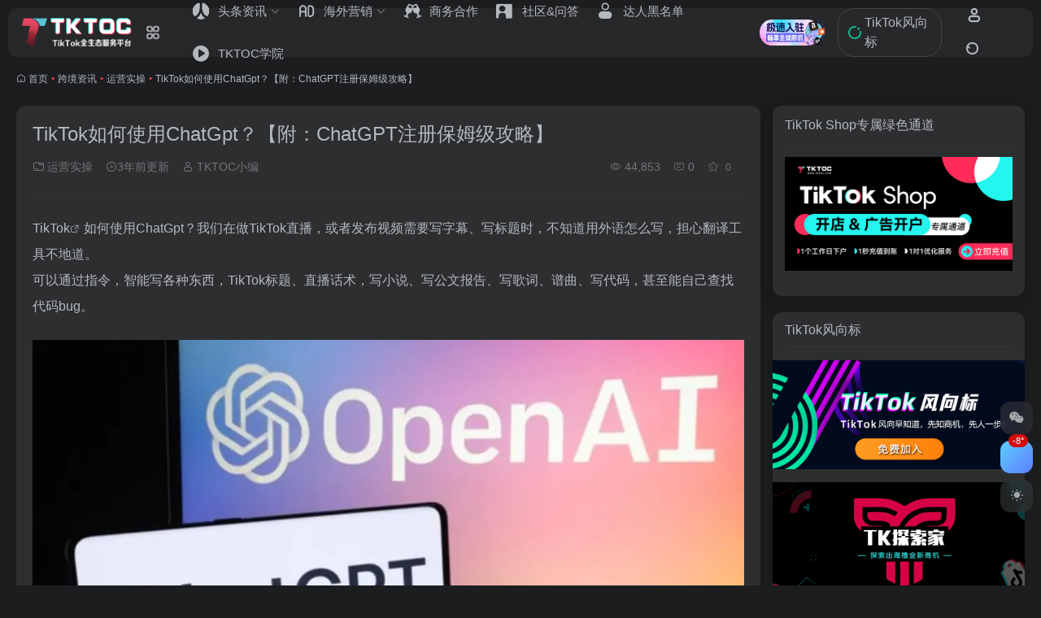

--- FILE ---
content_type: text/html; charset=UTF-8
request_url: https://www.tktoc.com/news/run/2739.html
body_size: 25811
content:
<!DOCTYPE html>
<html lang="zh-Hans" class="io-black-mode">
<head> 
<meta charset="UTF-8">
<meta name="renderer" content="webkit">
<meta name="force-rendering" content="webkit">
<meta http-equiv="X-UA-Compatible" content="IE=edge, chrome=1">
<meta name="viewport" content="width=device-width, initial-scale=1.0, user-scalable=0, minimum-scale=1.0, maximum-scale=0.0, viewport-fit=cover">
<title>TikTok如何使用ChatGpt？【附：ChatGPT注册保姆级攻略】-TKTOC跨境导航</title>
<meta name="theme-color" content="#2C2E2F" />
<meta name="keywords" content="TikTok,ChatGPT,OpenAi,ChatGPT怎么用,tiktok怎么用ChatGPT,运营实操,TKTOC跨境导航" />
<meta name="description" content="TikTok如何使用ChatGpt？我们在做TikTok直播，或者发布视频需要写字幕、写标题时，不知道用外语怎么写，担心翻译工具不地道。 可以通过指令，智能写各种东西，TikTok标题、直播话术，写小说、写公文报告、写歌词、谱曲、写代码，甚至能自己查找代码bug。 首先说明一下需要用的网站 1、Op" />
<meta property="og:type" content="article">
<meta property="og:url" content="https://www.tktoc.com/news/run/2739.html"/> 
<meta property="og:title" content="TikTok如何使用ChatGpt？【附：ChatGPT注册保姆级攻略】-TKTOC跨境导航">
<meta property="og:description" content="TikTok如何使用ChatGpt？我们在做TikTok直播，或者发布视频需要写字幕、写标题时，不知道用外语怎么写，担心翻译工具不地道。 可以通过指令，智能写各种东西，TikTok标题、直播话术，写小说、写公文报告、写歌词、谱曲、写代码，甚至能自己查找代码bug。 首先说明一下需要用的网站 1、Op">
<meta property="og:image" content="https://img.tktoc.com/toc/img_63e4c8be35150.png">
<meta property="og:site_name" content="TKTOC跨境导航">
<link rel="shortcut icon" href="/favicon.ico">
<link rel="apple-touch-icon" href="https://img.tktoc.com/napp-ico.png">
<!--[if IE]><script src="https://www.tktoc.com/wp-content/themes/onenav/assets/js/html5.min.js"></script><![endif]-->
<meta name='robots' content='max-image-preview:large' />
<link rel='dns-prefetch' href='//www.tktoc.com' />
<link rel='dns-prefetch' href='//at.alicdn.com' />
<link rel="alternate" title="oEmbed (JSON)" type="application/json+oembed" href="https://www.tktoc.com/wp-json/oembed/1.0/embed?url=https%3A%2F%2Fwww.tktoc.com%2Fnews%2Frun%2F2739.html" />
<link rel="alternate" title="oEmbed (XML)" type="text/xml+oembed" href="https://www.tktoc.com/wp-json/oembed/1.0/embed?url=https%3A%2F%2Fwww.tktoc.com%2Fnews%2Frun%2F2739.html&#038;format=xml" />
<style id='wp-img-auto-sizes-contain-inline-css' type='text/css'>
img:is([sizes=auto i],[sizes^="auto," i]){contain-intrinsic-size:3000px 1500px}
/*# sourceURL=wp-img-auto-sizes-contain-inline-css */
</style>
<style id='classic-theme-styles-inline-css' type='text/css'>
/*! This file is auto-generated */
.wp-block-button__link{color:#fff;background-color:#32373c;border-radius:9999px;box-shadow:none;text-decoration:none;padding:calc(.667em + 2px) calc(1.333em + 2px);font-size:1.125em}.wp-block-file__button{background:#32373c;color:#fff;text-decoration:none}
/*# sourceURL=/wp-includes/css/classic-themes.min.css */
</style>
<link rel='stylesheet' id='holiday-countdown-style-css' href='https://www.tktoc.com/wp-content/plugins/holiday-countdown/css/holiday-countdown.css?ver=1.0' type='text/css' media='all' />
<link rel='stylesheet' id='parent-style-css' href='https://www.tktoc.com/wp-content/themes/onenav/style.css?ver=6.9' type='text/css' media='all' />
<link rel='stylesheet' id='child-style-css' href='https://www.tktoc.com/wp-content/themes/onenav-child/style.css?ver=5.56' type='text/css' media='all' />
<link rel='stylesheet' id='holiday-countdown-css-css' href='https://www.tktoc.com/wp-content/themes/onenav-child/assets/css/holiday-countdown.css?ver=1.0.0' type='text/css' media='all' />
<link rel='stylesheet' id='bootstrap-css' href='https://www.tktoc.com/wp-content/themes/onenav/assets/css/bootstrap.min.css?ver=5.56' type='text/css' media='all' />
<link rel='stylesheet' id='swiper-css' href='https://www.tktoc.com/wp-content/themes/onenav/assets/css/swiper-bundle.min.css?ver=5.56' type='text/css' media='all' />
<link rel='stylesheet' id='lightbox-css' href='https://www.tktoc.com/wp-content/themes/onenav/assets/css/jquery.fancybox.min.css?ver=5.56' type='text/css' media='all' />
<link rel='stylesheet' id='iconfont-css' href='https://www.tktoc.com/wp-content/themes/onenav/assets/css/iconfont.css?ver=5.56' type='text/css' media='all' />
<link rel='stylesheet' id='iconfont-io-0-css' href='//at.alicdn.com/t/font_1620678_7g0p3h6gbl.css' type='text/css' media='all' />
<link rel='stylesheet' id='main-css' href='https://www.tktoc.com/wp-content/themes/onenav/assets/css/main.css?ver=5.56' type='text/css' media='all' />
<link rel='stylesheet' id='QAPress-css' href='https://www.tktoc.com/wp-content/plugins/qapress/css/style.css?ver=4.10.1' type='text/css' media='all' />
<style id='QAPress-inline-css' type='text/css'>
:root{--qa-color: #25F4EE;--qa-hover: #FE2C55;}
/*# sourceURL=QAPress-inline-css */
</style>
<script type="text/javascript" src="https://www.tktoc.com/wp-content/themes/onenav/assets/js/jquery.min.js?ver=5.56" id="jquery-js"></script>
<link rel="canonical" href="https://www.tktoc.com/news/run/2739.html" />
<script>
    var __default_c = "io-black-mode";
    var __night = document.cookie.replace(/(?:(?:^|.*;\s*)io_night_mode\s*\=\s*([^;]*).*$)|^.*$/, "$1"); 
    try {
        if (__night === "0") {
            document.documentElement.classList.add("io-black-mode");
        }
    } catch (_) {}
</script><style>:root{--main-aside-basis-width:200px;--home-max-width:1900px;--main-radius:12px;--main-max-width:1260px;}.zsxq-btn {
    border: 1px solid #e0e0e0;
    border-radius: 20px;
    padding: 5px 12px !important;
    transition: all 0.3s ease;
    }
    .zsxq-btn:hover {
    background-color: rgba(var(--theme-color-rgb), 0.1);
    border-color: var(--theme-color);
    }
    .io-black-mode .zsxq-btn {
    border-color: #444;
    }
    .io-black-mode .zsxq-btn:hover {
    background-color: rgba(var(--theme-color-rgb), 0.2);
    border-color: var(--theme-color);
    }#footer-tools [data-v-db6ccf64][data-v-41ba7e2c]{top:unset!important;bottom:0!important;right:44px!important}
.io.icon-fw,.iconfont.icon-fw {
    width: 1.15em;
}
.io.icon-lg,.iconfont.icon-lg{
    font-size: 1.5em;
    line-height: .75em;
    vertical-align: -.125em;
}
.screenshot-carousel .img_wrapper a{display:contents}
.fancybox-slide--iframe .fancybox-content{max-width :1280px;margin:0}
.fancybox-slide--iframe.fancybox-slide{padding:44px 0}
.navbar-nav .menu-item-794 a{background: #ff8116;border-radius: 50px!important;padding: 5px 10px!important;margin: 5px 0!important;color: #fff!important;}
.navbar-nav .menu-item-794 a i{position: absolute;top: 0;right: -10px;color: #f13522;}
.io-black-mode .navbar-nav .menu-item-794 a{background: #ce9412;}
.io-black-mode .navbar-nav .menu-item-794 a i{color: #fff;}

/* 头部顶部导航图标导航样式 */
.header-icon-nav {
    display: flex;
    align-items: center;
    margin-right: 15px;
}

/* 在中型屏幕下隐藏 */
@media (max-width: 991px) {
    .header-icon-nav {
        display: none;
    }
}

.icon-nav-item {
    display: inline-block;
    position: relative;
    transition: all 0.3s ease;
}

.icon-nav-item:hover {
    transform: translateY(-2px);
}

.icon-nav-item img {
    height: 32px;
    width: auto;
    border-radius: 4px;
}


</style><script charset="UTF-8" id="LA_COLLECT" src="//sdk.51.la/js-sdk-pro.min.js"></script>
<script>LA.init({id:"Jvup9cV75hXDb4cX",ck:"Jvup9cV75hXDb4cX",autoTrack:true})</script>
<link rel='stylesheet' id='iconfont-io-1-css' href='//at.alicdn.com/t/c/font_4011683_el82enw8cfi.css' type='text/css' media='all' />


</head> 
<body class="wp-singular post-template-default single single-post postid-2739 single-format-standard wp-theme-onenav wp-child-theme-onenav-child container-body full-container sidebar_right post">
<div id="loading_fx"><style>  
.loader{position:absolute;left:50%;top:50%;width:48.2842712474619px;height:48.2842712474619px;margin-left:-24.14213562373095px;margin-top:-24.14213562373095px;border-radius:100%;-webkit-animation-name:loader;animation-name:loader;-webkit-animation-iteration-count:infinite;animation-iteration-count:infinite;-webkit-animation-timing-function:linear;animation-timing-function:linear;-webkit-animation-duration:4s;animation-duration:4s}
.loader .side{display:block;width:6px;height:20px;background-color:#f1404b;margin:2px;position:absolute;border-radius:50%;-webkit-animation-duration:1.5s;animation-duration:1.5s;-webkit-animation-iteration-count:infinite;animation-iteration-count:infinite;-webkit-animation-timing-function:ease;animation-timing-function:ease}
.loader .side:nth-child(1),.loader .side:nth-child(5){transform:rotate(0deg);-webkit-animation-name:rotate0;animation-name:rotate0}
.loader .side:nth-child(3),.loader .side:nth-child(7){transform:rotate(90deg);-webkit-animation-name:rotate90;animation-name:rotate90}
.loader .side:nth-child(2),.loader .side:nth-child(6){transform:rotate(45deg);-webkit-animation-name:rotate45;animation-name:rotate45}
.loader .side:nth-child(4),.loader .side:nth-child(8){transform:rotate(135deg);-webkit-animation-name:rotate135;animation-name:rotate135}
.loader .side:nth-child(1){top:24.14213562373095px;left:48.2842712474619px;margin-left:-3px;margin-top:-10px;-webkit-animation-delay:0;animation-delay:0}
.loader .side:nth-child(2){top:41.21320343109277px;left:41.21320343109277px;margin-left:-3px;margin-top:-10px;-webkit-animation-delay:0;animation-delay:0}
.loader .side:nth-child(3){top:48.2842712474619px;left:24.14213562373095px;margin-left:-3px;margin-top:-10px;-webkit-animation-delay:0;animation-delay:0}
.loader .side:nth-child(4){top:41.21320343109277px;left:7.07106781636913px;margin-left:-3px;margin-top:-10px;-webkit-animation-delay:0;animation-delay:0}
.loader .side:nth-child(5){top:24.14213562373095px;left:0px;margin-left:-3px;margin-top:-10px;-webkit-animation-delay:0;animation-delay:0}
.loader .side:nth-child(6){top:7.07106781636913px;left:7.07106781636913px;margin-left:-3px;margin-top:-10px;-webkit-animation-delay:0;animation-delay:0}
.loader .side:nth-child(7){top:0px;left:24.14213562373095px;margin-left:-3px;margin-top:-10px;-webkit-animation-delay:0;animation-delay:0}
.loader .side:nth-child(8){top:7.07106781636913px;left:41.21320343109277px;margin-left:-3px;margin-top:-10px;-webkit-animation-delay:0;animation-delay:0}
@-webkit-keyframes rotate0{0%{transform:rotate(0deg)}
60%{transform:rotate(180deg)}
100%{transform:rotate(180deg)}
}@keyframes rotate0{0%{transform:rotate(0deg)}
60%{transform:rotate(180deg)}
100%{transform:rotate(180deg)}
}@-webkit-keyframes rotate90{0%{transform:rotate(90deg)}
60%{transform:rotate(270deg)}
100%{transform:rotate(270deg)}
}@keyframes rotate90{0%{transform:rotate(90deg)}
60%{transform:rotate(270deg)}
100%{transform:rotate(270deg)}
}@-webkit-keyframes rotate45{0%{transform:rotate(45deg)}
60%{transform:rotate(225deg)}
100%{transform:rotate(225deg)}
}@keyframes rotate45{0%{transform:rotate(45deg)}
60%{transform:rotate(225deg)}
100%{transform:rotate(225deg)}
}@-webkit-keyframes rotate135{0%{transform:rotate(135deg)}
60%{transform:rotate(315deg)}
100%{transform:rotate(315deg)}
}@keyframes rotate135{0%{transform:rotate(135deg)}
60%{transform:rotate(315deg)}
100%{transform:rotate(315deg)}
}@-webkit-keyframes loader{0%{transform:rotate(0deg)}
100%{transform:rotate(360deg)}
}@keyframes loader{0%{transform:rotate(0deg)}
100%{transform:rotate(360deg)}
}
</style>
<div class="loader">
    <div class="side"></div>
    <div class="side"></div>
    <div class="side"></div>
    <div class="side"></div>
    <div class="side"></div>
    <div class="side"></div>
    <div class="side"></div>
    <div class="side"></div>
</div><script type="text/javascript"> document.addEventListener("DOMContentLoaded",()=>{const loader=document.querySelector("#loading_fx");if(loader){loader.classList.add("close");setTimeout(()=>loader.remove(),600)}}); </script></div><header class="main-header header-fixed"><div class="header-nav blur-bg"><nav class="switch-container container-header nav-top header-center d-flex align-items-center h-100 container-fluid"><div class="navbar-logo d-flex mr-4"><a href="https://www.tktoc.com" class="logo-expanded"><img src="https://img.tktoc.com/tktoc-blogo-w.png" height="36" switch-src="https://img.tktoc.com/tktoc-hlogo.png" is-dark="true" alt="TKTOC跨境导航"></a><div class="more-menu-logo"><div class="more-menu-list"><i></i><i></i><i></i><i></i></div><div class="sub-menu"><a class="menu-item" href="https://www.tktoc.com/business" target="_blank"><span class="tips-box tips-icon vc-j-blue"><i class="iconfont icon-links"></i></span><span class="line1 text-center w-100">合作</span></a><a class="menu-item" href="https://www.tktoc.com/fuli" target="_blank"><span class="tips-box tips-icon vc-j-green"><i class="iconfont icon-publish"></i></span><span class="line1 text-center w-100">福利</span></a><a class="menu-item" href="https://www.tktoc.com/blacklist" ><span class="tips-box tips-icon vc-j-red"><i class="iconfont icon-publish"></i></span><span class="line1 text-center w-100">黑名单</span></a></div></div></div><div class="navbar-header-menu"><ul class="nav navbar-header d-none d-md-flex mr-3"><li id="menu-item-2325" class="menu-item menu-item-type-post_type menu-item-object-page menu-item-has-children menu-item-2325"><a href="https://www.tktoc.com/blog"><i class="iconfont icon-renren icon-fw icon-lg mr-2"></i><span>头条资讯</span><i class="iconfont icon-arrow-b"></i></a>
<ul class="sub-menu">
	<li id="menu-item-69086" class="menu-item menu-item-type-taxonomy menu-item-object-category current-post-ancestor menu-item-69086"><a href="https://www.tktoc.com/news"><i class="iconfont icon-hot icon-fw icon-lg mr-2"></i><span>TikTok头条</span></a></li>
	<li id="menu-item-69085" class="menu-item menu-item-type-custom menu-item-object-custom menu-item-69085"><a href="https://www.tktoc.com/kuaixun"><i class="iconfont icon-upload-wd icon-fw icon-lg mr-2"></i><span>出海快讯</span></a></li>
</ul>
</li>
<li id="menu-item-69087" class="menu-item menu-item-type-custom menu-item-object-custom menu-item-has-children menu-item-69087"><a href="https://www.tktoc.com/ads"><i class="iconfont icon-ad-line icon-fw icon-lg mr-2"></i><span>海外营销</span><i class="iconfont icon-arrow-b"></i></a>
<ul class="sub-menu">
	<li id="menu-item-67993" class="menu-item menu-item-type-custom menu-item-object-custom menu-item-67993"><a href="https://www.tktoc.com/product/67982.html"><i class="iconfont icon-ad-copy icon-fw icon-lg mr-2"></i><span>广告开户</span></a></li>
</ul>
</li>
<li id="menu-item-54430" class="menu-item menu-item-type-custom menu-item-object-custom menu-item-54430"><a href="https://www.tktoc.com/business"><i class="io io-links icon-fw icon-lg mr-2"></i><span>商务合作</span></a></li>
<li id="menu-item-6158" class="menu-item menu-item-type-custom menu-item-object-custom menu-item-6158"><a href="https://www.tktoc.com/forum"><i class="iconfont icon-business icon-fw icon-lg mr-2"></i><span>社区&#038;问答</span></a></li>
<li id="menu-item-54352" class="menu-item menu-item-type-custom menu-item-object-custom menu-item-54352"><a href="https://www.tktoc.com/blacklist"><i class="iconfont icon-user-active icon-fw icon-lg mr-2"></i><span>达人黑名单</span></a></li>
<li id="menu-item-54986" class="menu-item menu-item-type-taxonomy menu-item-object-books menu-item-54986"><a href="https://www.tktoc.com/courses/seller"><i class="io io-caozuoshili icon-fw icon-lg mr-2"></i><span>TKTOC学院</span></a></li>
<li class="menu-item io-menu-fold hide"><a href="javascript:void(0);"><i class="iconfont icon-dian"></i></a><ul class="sub-menu"></ul></li></ul></div><div class="header-icon-nav"><a href="https://www.tktoc.com/platforms" target="_blank" class="icon-nav-item"><img src="https://img.tktoc.com/toc/1747324790-ruzhu.png" alt="" width="120"></a></div><div class="flex-fill"></div><li class="nav-item d-none d-md-block mr-3"><a class="nav-link d-flex align-items-center zsxq-btn" href="https://t.zsxq.com/13yUZ0Mtu" target="_blank"><img class="mr-1" src="https://img.tktoc.com/toc/1745246100-zsxq.ico" width="16" height="16" alt="TikTok风向标知识星球"><span>TikTok风向标</span></a></li><ul class="nav header-tools position-relative"><li class="header-icon-btn nav-login d-none d-md-block"><a href="https://www.tktoc.com/login/?redirect_to=https://www.tktoc.com/news/run/2739.html"><i class="iconfont icon-user icon-lg"></i></a><ul class="sub-menu mt-5"><div class="menu-user-box "><div class="nav-user-box br-lg mt-n5 fx-bg fx-shadow px-3 py-2" js-href="https://www.tktoc.com/login/?redirect_to=https://www.tktoc.com/news/run/2739.html"><div class="user-info d-flex align-items-center position-relative"><div class="avatar-img"><img src="https://www.tktoc.com/wp-content/themes/onenav/assets/images/gravatar.jpg" class="avatar avatar-96 photo" height="96" width="96"></div><div class="user-right flex-fill overflow-hidden ml-2"><b>未登录</b><div class="text-xs line1">登录后即可体验更多功能</div></div></div></div><div class="text-center user-btn"><div class="d-flex justify-content-around mt-2"><button js-href="https://www.tktoc.com/login/?redirect_to=https://www.tktoc.com/news/run/2739.html" class="btn menu-user-btn text-xs flex-fill  vc-l-blue" target="_blank" rel="nofollow"><i class="iconfont icon-user"></i><span class="white-nowrap">登录</span></button><button js-href="https://www.tktoc.com/login/?action=register" class="btn menu-user-btn text-xs flex-fill  vc-l-green" target="_blank" rel="nofollow"><i class="iconfont icon-register"></i><span class="white-nowrap">注册</span></button><button js-href="https://www.tktoc.com/login/?action=lostpassword&#038;redirect_to=https://www.tktoc.com/wp-login.php?action=lostpassword&#038;redirect_to=https%3A%2F%2Fwww.tktoc.com%2Fnews%2Frun%2F2739.html" class="btn menu-user-btn text-xs flex-fill  vc-l-yellow" target="_blank" rel="nofollow"><i class="iconfont icon-password"></i><span class="white-nowrap">找回密码</span></button></div></div></div></ul></li><li class="header-icon-btn nav-search"><a href="javascript:" class="search-ico-btn nav-search-icon" data-toggle-div data-target="#search-modal" data-z-index="101"><i class="search-bar"></i></a></li></ul><div class="d-block d-md-none menu-btn" data-toggle-div data-target=".mobile-nav" data-class="is-mobile" aria-expanded="false"><span class="menu-bar"></span><span class="menu-bar"></span><span class="menu-bar"></span></div></nav></div></header><div class="mobile-header"><nav class="mobile-nav"><ul class="menu-nav mb-4"><li id="menu-item-806" class="menu-item menu-item-type-taxonomy menu-item-object-favorites menu-item-has-children menu-item-806"><a href="https://www.tktoc.com/favorites/officialsite"><i class="iconfont icon-home icon-fw icon-lg mr-2"></i><span>官方入口</span><i class="iconfont icon-arrow-b"></i></a>
<ul class="sub-menu">
	<li id="menu-item-2457" class="menu-item menu-item-type-taxonomy menu-item-object-favorites menu-item-2457"><a href="https://www.tktoc.com/favorites/tiktok-shop"><i class="iconfont icon-category icon-fw icon-lg mr-2"></i><span>TikTok Shop后台</span></a></li>
	<li id="menu-item-2335" class="menu-item menu-item-type-taxonomy menu-item-object-favorites menu-item-2335"><a href="https://www.tktoc.com/favorites/tkseller"><i class="iconfont icon-category icon-fw icon-lg mr-2"></i><span>官方平台</span></a></li>
	<li id="menu-item-2042" class="menu-item menu-item-type-taxonomy menu-item-object-favorites menu-item-2042"><a href="https://www.tktoc.com/favorites/help"><i class="iconfont icon-category icon-fw icon-lg mr-2"></i><span>帮助中心</span></a></li>
</ul>
</li>
<li id="menu-item-807" class="menu-item menu-item-type-taxonomy menu-item-object-favorites menu-item-has-children menu-item-807"><a href="https://www.tktoc.com/favorites/etools"><i class="iconfont icon-globe icon-fw icon-lg mr-2"></i><span>代理IP</span><i class="iconfont icon-arrow-b"></i></a>
<ul class="sub-menu">
	<li id="menu-item-51009" class="menu-item menu-item-type-taxonomy menu-item-object-favorites menu-item-51009"><a href="https://www.tktoc.com/favorites/etools"><i class="iconfont icon-category icon-fw icon-lg mr-2"></i><span>网络环境</span></a></li>
	<li id="menu-item-48836" class="menu-item menu-item-type-taxonomy menu-item-object-favorites menu-item-48836"><a href="https://www.tktoc.com/favorites/vvv"><i class="iconfont icon-category icon-fw icon-lg mr-2"></i><span>科学网络</span></a></li>
	<li id="menu-item-49040" class="menu-item menu-item-type-taxonomy menu-item-object-favorites menu-item-49040"><a href="https://www.tktoc.com/favorites/matrix"><i class="iconfont icon-category icon-fw icon-lg mr-2"></i><span>TikTok矩阵</span></a></li>
	<li id="menu-item-1289" class="menu-item menu-item-type-taxonomy menu-item-object-favorites menu-item-1289"><a href="https://www.tktoc.com/favorites/environment"><i class="iconfont icon-category icon-fw icon-lg mr-2"></i><span>环境检测</span></a></li>
	<li id="menu-item-2271" class="menu-item menu-item-type-taxonomy menu-item-object-favorites menu-item-2271"><a href="https://www.tktoc.com/favorites/transfer"><i class="iconfont icon-category icon-fw icon-lg mr-2"></i><span>传输软件</span></a></li>
	<li id="menu-item-2403" class="menu-item menu-item-type-taxonomy menu-item-object-favorites menu-item-2403"><a href="https://www.tktoc.com/favorites/domain"><i class="iconfont icon-category icon-fw icon-lg mr-2"></i><span>域名邮箱</span></a></li>
	<li id="menu-item-2445" class="menu-item menu-item-type-taxonomy menu-item-object-favorites menu-item-2445"><a href="https://www.tktoc.com/favorites/security"><i class="iconfont icon-category icon-fw icon-lg mr-2"></i><span>安全隔离</span></a></li>
</ul>
</li>
<li id="menu-item-2288" class="menu-item menu-item-type-taxonomy menu-item-object-favorites menu-item-has-children menu-item-2288"><a href="https://www.tktoc.com/favorites/dataanalysis"><i class="iconfont icon-chart-pc icon-fw icon-lg mr-2"></i><span>选品软件</span><i class="iconfont icon-arrow-b"></i></a>
<ul class="sub-menu">
	<li id="menu-item-2290" class="menu-item menu-item-type-taxonomy menu-item-object-favorites menu-item-2290"><a href="https://www.tktoc.com/favorites/data-analysis"><i class="iconfont icon-category icon-fw icon-lg mr-2"></i><span>数据分析</span></a></li>
	<li id="menu-item-2291" class="menu-item menu-item-type-taxonomy menu-item-object-favorites menu-item-2291"><a href="https://www.tktoc.com/favorites/account-analysis"><i class="iconfont icon-category icon-fw icon-lg mr-2"></i><span>账号分析</span></a></li>
	<li id="menu-item-2289" class="menu-item menu-item-type-taxonomy menu-item-object-favorites menu-item-2289"><a href="https://www.tktoc.com/favorites/com-analysis"><i class="iconfont icon-category icon-fw icon-lg mr-2"></i><span>内容分析</span></a></li>
</ul>
</li>
<li id="menu-item-67845" class="menu-item menu-item-type-taxonomy menu-item-object-books menu-item-has-children menu-item-67845"><a href="https://www.tktoc.com/courses/seller"><i class="iconfont icon-category icon-fw icon-lg mr-2"></i><span>学习专区</span><i class="iconfont icon-arrow-b"></i></a>
<ul class="sub-menu">
	<li id="menu-item-67852" class="menu-item menu-item-type-taxonomy menu-item-object-books menu-item-67852"><a href="https://www.tktoc.com/courses/seller"><i class="iconfont icon-category icon-fw icon-lg mr-2"></i><span>卖家成长</span></a></li>
	<li id="menu-item-67846" class="menu-item menu-item-type-taxonomy menu-item-object-books menu-item-67846"><a href="https://www.tktoc.com/courses/beginner"><i class="iconfont icon-category icon-fw icon-lg mr-2"></i><span>新手入门</span></a></li>
	<li id="menu-item-67847" class="menu-item menu-item-type-taxonomy menu-item-object-books menu-item-67847"><a href="https://www.tktoc.com/courses/growth"><i class="iconfont icon-category icon-fw icon-lg mr-2"></i><span>成长进阶</span></a></li>
	<li id="menu-item-67848" class="menu-item menu-item-type-taxonomy menu-item-object-books menu-item-67848"><a href="https://www.tktoc.com/courses/advanced"><i class="iconfont icon-category icon-fw icon-lg mr-2"></i><span>高级运营</span></a></li>
	<li id="menu-item-67849" class="menu-item menu-item-type-taxonomy menu-item-object-books menu-item-67849"><a href="https://www.tktoc.com/courses/premium"><i class="iconfont icon-category icon-fw icon-lg mr-2"></i><span>精品课程</span></a></li>
	<li id="menu-item-67850" class="menu-item menu-item-type-taxonomy menu-item-object-books menu-item-67850"><a href="https://www.tktoc.com/courses/ads"><i class="iconfont icon-category icon-fw icon-lg mr-2"></i><span>广告投放</span></a></li>
	<li id="menu-item-67851" class="menu-item menu-item-type-taxonomy menu-item-object-books menu-item-67851"><a href="https://www.tktoc.com/courses/live"><i class="iconfont icon-category icon-fw icon-lg mr-2"></i><span>直播运营</span></a></li>
	<li id="menu-item-67853" class="menu-item menu-item-type-taxonomy menu-item-object-books menu-item-67853"><a href="https://www.tktoc.com/courses/creator"><i class="iconfont icon-category icon-fw icon-lg mr-2"></i><span>达人成长</span></a></li>
	<li id="menu-item-4382" class="menu-item menu-item-type-taxonomy menu-item-object-favorites menu-item-4382"><a href="https://www.tktoc.com/favorites/learn"><i class="iconfont icon-category icon-fw icon-lg mr-2"></i><span>学习博客</span></a></li>
</ul>
</li>
<li id="menu-item-2166" class="menu-item menu-item-type-taxonomy menu-item-object-apps menu-item-has-children menu-item-2166"><a href="https://www.tktoc.com/docs/document"><i class="io io-xiazai icon-fw icon-lg mr-2"></i><span>资料下载</span><i class="iconfont icon-arrow-b"></i></a>
<ul class="sub-menu">
	<li id="menu-item-2756" class="menu-item menu-item-type-taxonomy menu-item-object-apps menu-item-2756"><a href="https://www.tktoc.com/docs/document"><i class="iconfont icon-category icon-fw icon-lg mr-2"></i><span>资料下载</span></a></li>
	<li id="menu-item-2755" class="menu-item menu-item-type-taxonomy menu-item-object-apps menu-item-2755"><a href="https://www.tktoc.com/docs/guide"><i class="iconfont icon-category icon-fw icon-lg mr-2"></i><span>下载&amp;安装教程</span></a></li>
	<li id="menu-item-2855" class="menu-item menu-item-type-taxonomy menu-item-object-apps menu-item-2855"><a href="https://www.tktoc.com/docs/tools"><i class="iconfont icon-category icon-fw icon-lg mr-2"></i><span>常用工具</span></a></li>
	<li id="menu-item-16824" class="menu-item menu-item-type-taxonomy menu-item-object-apps menu-item-16824"><a href="https://www.tktoc.com/docs/shortdrama"><i class="iconfont icon-category icon-fw icon-lg mr-2"></i><span>短剧出海</span></a></li>
	<li id="menu-item-16825" class="menu-item menu-item-type-taxonomy menu-item-object-apps menu-item-16825"><a href="https://www.tktoc.com/docs/usshop"><i class="iconfont icon-category icon-fw icon-lg mr-2"></i><span>美区小店</span></a></li>
	<li id="menu-item-2858" class="menu-item menu-item-type-taxonomy menu-item-object-apps menu-item-2858"><a href="https://www.tktoc.com/docs/guide-document"><i class="iconfont icon-category icon-fw icon-lg mr-2"></i><span>运营&amp;规则手册</span></a></li>
	<li id="menu-item-16822" class="menu-item menu-item-type-taxonomy menu-item-object-apps menu-item-16822"><a href="https://www.tktoc.com/docs/s-marketing"><i class="iconfont icon-category icon-fw icon-lg mr-2"></i><span>选品&amp;营销指南</span></a></li>
	<li id="menu-item-2854" class="menu-item menu-item-type-taxonomy menu-item-object-apps menu-item-2854"><a href="https://www.tktoc.com/docs/report"><i class="iconfont icon-category icon-fw icon-lg mr-2"></i><span>市场报告</span></a></li>
	<li id="menu-item-2857" class="menu-item menu-item-type-taxonomy menu-item-object-apps menu-item-2857"><a href="https://www.tktoc.com/docs/hands-on"><i class="iconfont icon-category icon-fw icon-lg mr-2"></i><span>运营实操</span></a></li>
	<li id="menu-item-2856" class="menu-item menu-item-type-taxonomy menu-item-object-apps menu-item-2856"><a href="https://www.tktoc.com/docs/ads"><i class="iconfont icon-category icon-fw icon-lg mr-2"></i><span>广告投放</span></a></li>
	<li id="menu-item-16823" class="menu-item menu-item-type-taxonomy menu-item-object-apps menu-item-16823"><a href="https://www.tktoc.com/docs/live"><i class="iconfont icon-category icon-fw icon-lg mr-2"></i><span>直播间运营攻略</span></a></li>
</ul>
</li>
<li id="menu-item-1781" class="menu-item menu-item-type-taxonomy menu-item-object-favorites menu-item-1781"><a href="https://www.tktoc.com/favorites/topay"><i class="iconfont icon-category icon-fw icon-lg mr-2"></i><span>支付收款</span></a></li>
<li id="menu-item-1762" class="menu-item menu-item-type-taxonomy menu-item-object-favorites menu-item-1762"><a href="https://www.tktoc.com/favorites/logserve"><i class="iconfont icon-category icon-fw icon-lg mr-2"></i><span>跨境物流</span></a></li>
<li id="menu-item-2533" class="menu-item menu-item-type-taxonomy menu-item-object-category current-post-ancestor menu-item-has-children menu-item-2533"><a href="https://www.tktoc.com/news"><i class="iconfont icon-category icon-fw icon-lg mr-2"></i><span>跨境资讯</span><i class="iconfont icon-arrow-b"></i></a>
<ul class="sub-menu">
	<li id="menu-item-2538" class="menu-item menu-item-type-taxonomy menu-item-object-category current-post-ancestor menu-item-2538"><a href="https://www.tktoc.com/news"><i class="iconfont icon-category icon-fw icon-lg mr-2"></i><span>跨境资讯</span></a></li>
	<li id="menu-item-2535" class="menu-item menu-item-type-taxonomy menu-item-object-category menu-item-2535"><a href="https://www.tktoc.com/news/novice"><i class="iconfont icon-category icon-fw icon-lg mr-2"></i><span>新手入门</span></a></li>
	<li id="menu-item-2534" class="menu-item menu-item-type-taxonomy menu-item-object-category menu-item-2534"><a href="https://www.tktoc.com/news/tiktokshop"><i class="iconfont icon-category icon-fw icon-lg mr-2"></i><span>TikTok Shop</span></a></li>
	<li id="menu-item-2536" class="menu-item menu-item-type-taxonomy menu-item-object-category current-post-ancestor current-menu-parent current-post-parent menu-item-2536"><a href="https://www.tktoc.com/news/run"><i class="iconfont icon-category icon-fw icon-lg mr-2"></i><span>运营实操</span></a></li>
	<li id="menu-item-2537" class="menu-item menu-item-type-taxonomy menu-item-object-category menu-item-2537"><a href="https://www.tktoc.com/news/selection"><i class="iconfont icon-category icon-fw icon-lg mr-2"></i><span>选品技巧</span></a></li>
	<li id="menu-item-2687" class="menu-item menu-item-type-taxonomy menu-item-object-category menu-item-2687"><a href="https://www.tktoc.com/news/marketing"><i class="iconfont icon-category icon-fw icon-lg mr-2"></i><span>营销洞察</span></a></li>
	<li id="menu-item-3315" class="menu-item menu-item-type-taxonomy menu-item-object-category menu-item-3315"><a href="https://www.tktoc.com/ainews"><i class="iconfont icon-category icon-fw icon-lg mr-2"></i><span>AI资讯</span></a></li>
</ul>
</li>
<li id="menu-item-2282" class="menu-item menu-item-type-taxonomy menu-item-object-favorites menu-item-has-children menu-item-2282"><a href="https://www.tktoc.com/favorites/traffic"><i class="iconfont icon-tubiaopeizhi icon-fw icon-lg mr-2"></i><span>流量运营</span><i class="iconfont icon-arrow-b"></i></a>
<ul class="sub-menu">
	<li id="menu-item-2286" class="menu-item menu-item-type-taxonomy menu-item-object-favorites menu-item-2286"><a href="https://www.tktoc.com/favorites/kol"><i class="iconfont icon-category icon-fw icon-lg mr-2"></i><span>网红营销</span></a></li>
	<li id="menu-item-2284" class="menu-item menu-item-type-taxonomy menu-item-object-favorites menu-item-2284"><a href="https://www.tktoc.com/favorites/ads"><i class="iconfont icon-category icon-fw icon-lg mr-2"></i><span>广告投放</span></a></li>
	<li id="menu-item-2283" class="menu-item menu-item-type-taxonomy menu-item-object-favorites menu-item-2283"><a href="https://www.tktoc.com/favorites/seo"><i class="iconfont icon-category icon-fw icon-lg mr-2"></i><span>SEO</span></a></li>
	<li id="menu-item-2426" class="menu-item menu-item-type-taxonomy menu-item-object-favorites menu-item-2426"><a href="https://www.tktoc.com/favorites/shortlinks"><i class="iconfont icon-category icon-fw icon-lg mr-2"></i><span>短链接</span></a></li>
</ul>
</li>
<li id="menu-item-2399" class="menu-item menu-item-type-taxonomy menu-item-object-favorites menu-item-has-children menu-item-2399"><a href="https://www.tktoc.com/favorites/material"><i class="iconfont icon-picture icon-fw icon-lg mr-2"></i><span>内容素材</span><i class="iconfont icon-arrow-b"></i></a>
<ul class="sub-menu">
	<li id="menu-item-2402" class="menu-item menu-item-type-taxonomy menu-item-object-favorites menu-item-2402"><a href="https://www.tktoc.com/favorites/material"><i class="iconfont icon-category icon-fw icon-lg mr-2"></i><span>内容素材</span></a></li>
	<li id="menu-item-2397" class="menu-item menu-item-type-taxonomy menu-item-object-favorites menu-item-2397"><a href="https://www.tktoc.com/favorites/video-platform"><i class="iconfont icon-category icon-fw icon-lg mr-2"></i><span>视频平台</span></a></li>
	<li id="menu-item-2400" class="menu-item menu-item-type-taxonomy menu-item-object-favorites menu-item-2400"><a href="https://www.tktoc.com/favorites/vpic"><i class="iconfont icon-category icon-fw icon-lg mr-2"></i><span>图库网站</span></a></li>
	<li id="menu-item-2398" class="menu-item menu-item-type-taxonomy menu-item-object-favorites menu-item-2398"><a href="https://www.tktoc.com/favorites/vmusic"><i class="iconfont icon-category icon-fw icon-lg mr-2"></i><span>音乐音效</span></a></li>
	<li id="menu-item-2401" class="menu-item menu-item-type-taxonomy menu-item-object-favorites menu-item-2401"><a href="https://www.tktoc.com/favorites/creativity"><i class="iconfont icon-category icon-fw icon-lg mr-2"></i><span>灵感创意</span></a></li>
	<li id="menu-item-2425" class="menu-item menu-item-type-taxonomy menu-item-object-favorites menu-item-2425"><a href="https://www.tktoc.com/favorites/logo"><i class="iconfont icon-category icon-fw icon-lg mr-2"></i><span>Logo制作</span></a></li>
	<li id="menu-item-2428" class="menu-item menu-item-type-taxonomy menu-item-object-favorites menu-item-2428"><a href="https://www.tktoc.com/favorites/dubbing"><i class="iconfont icon-category icon-fw icon-lg mr-2"></i><span>绘图&amp;表情</span></a></li>
	<li id="menu-item-4005" class="menu-item menu-item-type-taxonomy menu-item-object-favorites menu-item-4005"><a href="https://www.tktoc.com/favorites/fonts"><i class="iconfont icon-category icon-fw icon-lg mr-2"></i><span>商用字体</span></a></li>
	<li id="menu-item-4139" class="menu-item menu-item-type-taxonomy menu-item-object-favorites menu-item-4139"><a href="https://www.tktoc.com/favorites/image-processing"><i class="iconfont icon-category icon-fw icon-lg mr-2"></i><span>图片处理</span></a></li>
</ul>
</li>
<li id="menu-item-1030" class="menu-item menu-item-type-taxonomy menu-item-object-favorites menu-item-has-children menu-item-1030"><a href="https://www.tktoc.com/favorites/vtool"><i class="io io-caozuoshili icon-fw icon-lg mr-2"></i><span>视频剪辑</span><i class="iconfont icon-arrow-b"></i></a>
<ul class="sub-menu">
	<li id="menu-item-1869" class="menu-item menu-item-type-taxonomy menu-item-object-favorites menu-item-1869"><a href="https://www.tktoc.com/favorites/vtool"><i class="iconfont icon-category icon-fw icon-lg mr-2"></i><span>视频剪辑</span></a></li>
	<li id="menu-item-1032" class="menu-item menu-item-type-taxonomy menu-item-object-favorites menu-item-1032"><a href="https://www.tktoc.com/favorites/vdownload">视频下载</a></li>
	<li id="menu-item-1033" class="menu-item menu-item-type-taxonomy menu-item-object-favorites menu-item-1033"><a href="https://www.tktoc.com/favorites/editsoft">剪辑配音</a></li>
	<li id="menu-item-1302" class="menu-item menu-item-type-taxonomy menu-item-object-favorites menu-item-1302"><a href="https://www.tktoc.com/favorites/video-production"><i class="iconfont icon-category icon-fw icon-lg mr-2"></i><span>视频制作</span></a></li>
	<li id="menu-item-1287" class="menu-item menu-item-type-taxonomy menu-item-object-favorites menu-item-1287"><a href="https://www.tktoc.com/favorites/translation"><i class="iconfont icon-category icon-fw icon-lg mr-2"></i><span>翻译校对</span></a></li>
	<li id="menu-item-2427" class="menu-item menu-item-type-taxonomy menu-item-object-favorites menu-item-2427"><a href="https://www.tktoc.com/favorites/%e5%8e%bb%e9%99%a4%e6%b0%b4%e5%8d%b0"><i class="iconfont icon-category icon-fw icon-lg mr-2"></i><span>去除水印</span></a></li>
</ul>
</li>
<li id="menu-item-1761" class="menu-item menu-item-type-taxonomy menu-item-object-favorites menu-item-has-children menu-item-1761"><a href="https://www.tktoc.com/favorites/servemp"><i class="io io-tijiao1 icon-fw icon-lg mr-2"></i><span>知产财税</span><i class="iconfont icon-arrow-b"></i></a>
<ul class="sub-menu">
	<li id="menu-item-1782" class="menu-item menu-item-type-taxonomy menu-item-object-favorites menu-item-1782"><a href="https://www.tktoc.com/favorites/servemp"><i class="iconfont icon-category icon-fw icon-lg mr-2"></i><span>知产财税</span></a></li>
	<li id="menu-item-1867" class="menu-item menu-item-type-taxonomy menu-item-object-favorites menu-item-1867"><a href="https://www.tktoc.com/favorites/outsource"><i class="iconfont icon-category icon-fw icon-lg mr-2"></i><span>工作外包</span></a></li>
	<li id="menu-item-1967" class="menu-item menu-item-type-taxonomy menu-item-object-favorites menu-item-1967"><a href="https://www.tktoc.com/favorites/trademark"><i class="iconfont icon-category icon-fw icon-lg mr-2"></i><span>商标查询</span></a></li>
	<li id="menu-item-1966" class="menu-item menu-item-type-taxonomy menu-item-object-favorites menu-item-1966"><a href="https://www.tktoc.com/favorites/patent"><i class="iconfont icon-category icon-fw icon-lg mr-2"></i><span>专利查询</span></a></li>
</ul>
</li>
<li id="menu-item-2285" class="menu-item menu-item-type-taxonomy menu-item-object-favorites menu-item-2285"><a href="https://www.tktoc.com/favorites/socialmedia"><i class="iconfont icon-category icon-fw icon-lg mr-2"></i><span>社交媒体</span></a></li>
<li id="menu-item-2332" class="menu-item menu-item-type-taxonomy menu-item-object-favorites menu-item-has-children menu-item-2332"><a href="https://www.tktoc.com/favorites/erp"><i class="iconfont icon-business icon-fw icon-lg mr-2"></i><span>ERP软件</span><i class="iconfont icon-arrow-b"></i></a>
<ul class="sub-menu">
	<li id="menu-item-2331" class="menu-item menu-item-type-taxonomy menu-item-object-favorites menu-item-2331"><a href="https://www.tktoc.com/favorites/crosserp"><i class="iconfont icon-category icon-fw icon-lg mr-2"></i><span>跨境ERP</span></a></li>
	<li id="menu-item-2333" class="menu-item menu-item-type-taxonomy menu-item-object-favorites menu-item-2333"><a href="https://www.tktoc.com/favorites/traderp"><i class="iconfont icon-category icon-fw icon-lg mr-2"></i><span>本土ERP</span></a></li>
</ul>
</li>
<li id="menu-item-947" class="menu-item menu-item-type-taxonomy menu-item-object-favorites menu-item-has-children menu-item-947"><a href="https://www.tktoc.com/favorites/platform"><i class="iconfont icon-microsoft icon-fw icon-lg mr-2"></i><span>跨境平台</span><i class="iconfont icon-arrow-b"></i></a>
<ul class="sub-menu">
	<li id="menu-item-1933" class="menu-item menu-item-type-taxonomy menu-item-object-favorites menu-item-1933"><a href="https://www.tktoc.com/favorites/platform"><i class="iconfont icon-category icon-fw icon-lg mr-2"></i><span>跨境平台</span></a></li>
	<li id="menu-item-950" class="menu-item menu-item-type-taxonomy menu-item-object-favorites menu-item-950"><a href="https://www.tktoc.com/favorites/worldwide">全球市场</a></li>
	<li id="menu-item-953" class="menu-item menu-item-type-taxonomy menu-item-object-favorites menu-item-953"><a href="https://www.tktoc.com/favorites/northamerica">北美</a></li>
	<li id="menu-item-951" class="menu-item menu-item-type-taxonomy menu-item-object-favorites menu-item-951"><a href="https://www.tktoc.com/favorites/europe">欧洲</a></li>
	<li id="menu-item-948" class="menu-item menu-item-type-taxonomy menu-item-object-favorites menu-item-948"><a href="https://www.tktoc.com/favorites/southeast">东南亚</a></li>
	<li id="menu-item-949" class="menu-item menu-item-type-taxonomy menu-item-object-favorites menu-item-949"><a href="https://www.tktoc.com/favorites/russia">俄罗斯</a></li>
	<li id="menu-item-16588" class="menu-item menu-item-type-taxonomy menu-item-object-favorites menu-item-16588"><a href="https://www.tktoc.com/favorites/middleeast"><i class="iconfont icon-category icon-fw icon-lg mr-2"></i><span>中东</span></a></li>
	<li id="menu-item-16590" class="menu-item menu-item-type-taxonomy menu-item-object-favorites menu-item-16590"><a href="https://www.tktoc.com/favorites/turkey"><i class="iconfont icon-category icon-fw icon-lg mr-2"></i><span>土耳其</span></a></li>
	<li id="menu-item-952" class="menu-item menu-item-type-taxonomy menu-item-object-favorites menu-item-952"><a href="https://www.tktoc.com/favorites/australia">澳洲</a></li>
	<li id="menu-item-1090" class="menu-item menu-item-type-taxonomy menu-item-object-favorites menu-item-1090"><a href="https://www.tktoc.com/favorites/latinamerica">拉美</a></li>
	<li id="menu-item-16589" class="menu-item menu-item-type-taxonomy menu-item-object-favorites menu-item-16589"><a href="https://www.tktoc.com/favorites/india"><i class="iconfont icon-category icon-fw icon-lg mr-2"></i><span>印度</span></a></li>
	<li id="menu-item-1042" class="menu-item menu-item-type-taxonomy menu-item-object-favorites menu-item-1042"><a href="https://www.tktoc.com/favorites/jak">日韩</a></li>
	<li id="menu-item-1085" class="menu-item menu-item-type-taxonomy menu-item-object-favorites menu-item-1085"><a href="https://www.tktoc.com/favorites/africa">非洲</a></li>
	<li id="menu-item-2334" class="menu-item menu-item-type-taxonomy menu-item-object-favorites menu-item-2334"><a href="https://www.tktoc.com/favorites/independence"><i class="iconfont icon-category icon-fw icon-lg mr-2"></i><span>独立站 SaaS</span></a></li>
	<li id="menu-item-1041" class="menu-item menu-item-type-taxonomy menu-item-object-favorites menu-item-1041"><a href="https://www.tktoc.com/favorites/b2b">B2B</a></li>
</ul>
</li>
<li id="menu-item-3309" class="menu-item menu-item-type-taxonomy menu-item-object-favorites menu-item-has-children menu-item-3309"><a href="https://www.tktoc.com/favorites/ai"><i class="iconfont icon-category icon-fw icon-lg mr-2"></i><span>人工智能</span><i class="iconfont icon-arrow-b"></i></a>
<ul class="sub-menu">
	<li id="menu-item-3314" class="menu-item menu-item-type-taxonomy menu-item-object-favorites menu-item-3314"><a href="https://www.tktoc.com/favorites/ai"><i class="iconfont icon-category icon-fw icon-lg mr-2"></i><span>AI导航</span></a></li>
	<li id="menu-item-3311" class="menu-item menu-item-type-taxonomy menu-item-object-favorites menu-item-3311"><a href="https://www.tktoc.com/favorites/aiec"><i class="iconfont icon-category icon-fw icon-lg mr-2"></i><span>AI电商</span></a></li>
	<li id="menu-item-3307" class="menu-item menu-item-type-taxonomy menu-item-object-favorites menu-item-3307"><a href="https://www.tktoc.com/favorites/chat"><i class="iconfont icon-category icon-fw icon-lg mr-2"></i><span>Ai大模型</span></a></li>
	<li id="menu-item-3313" class="menu-item menu-item-type-taxonomy menu-item-object-favorites menu-item-3313"><a href="https://www.tktoc.com/favorites/test"><i class="iconfont icon-category icon-fw icon-lg mr-2"></i><span>AI写作</span></a></li>
	<li id="menu-item-3308" class="menu-item menu-item-type-taxonomy menu-item-object-favorites menu-item-3308"><a href="https://www.tktoc.com/favorites/aivideo"><i class="iconfont icon-category icon-fw icon-lg mr-2"></i><span>AI视频</span></a></li>
	<li id="menu-item-3306" class="menu-item menu-item-type-taxonomy menu-item-object-favorites menu-item-3306"><a href="https://www.tktoc.com/favorites/img"><i class="iconfont icon-category icon-fw icon-lg mr-2"></i><span>AI绘画</span></a></li>
	<li id="menu-item-3312" class="menu-item menu-item-type-taxonomy menu-item-object-favorites menu-item-3312"><a href="https://www.tktoc.com/favorites/code"><i class="iconfont icon-category icon-fw icon-lg mr-2"></i><span>AI编程</span></a></li>
	<li id="menu-item-3310" class="menu-item menu-item-type-taxonomy menu-item-object-favorites menu-item-3310"><a href="https://www.tktoc.com/favorites/ai-tools"><i class="iconfont icon-category icon-fw icon-lg mr-2"></i><span>AI应用</span></a></li>
</ul>
</li>
<li id="menu-item-2293" class="menu-item menu-item-type-taxonomy menu-item-object-favorites menu-item-has-children menu-item-2293"><a href="https://www.tktoc.com/favorites/selection-channels"><i class="iconfont icon-related icon-fw icon-lg mr-2"></i><span>货源网站</span><i class="iconfont icon-arrow-b"></i></a>
<ul class="sub-menu">
	<li id="menu-item-2339" class="menu-item menu-item-type-taxonomy menu-item-object-favorites menu-item-2339"><a href="https://www.tktoc.com/favorites/hf"><i class="iconfont icon-category icon-fw icon-lg mr-2"></i><span>国内货源</span></a></li>
	<li id="menu-item-2340" class="menu-item menu-item-type-taxonomy menu-item-object-favorites menu-item-2340"><a href="https://www.tktoc.com/favorites/hwgoods"><i class="iconfont icon-category icon-fw icon-lg mr-2"></i><span>海外货源</span></a></li>
	<li id="menu-item-2338" class="menu-item menu-item-type-taxonomy menu-item-object-favorites menu-item-2338"><a href="https://www.tktoc.com/favorites/dropshipping"><i class="iconfont icon-category icon-fw icon-lg mr-2"></i><span>一件代发</span></a></li>
	<li id="menu-item-2294" class="menu-item menu-item-type-taxonomy menu-item-object-favorites menu-item-2294"><a href="https://www.tktoc.com/favorites/selection"><i class="iconfont icon-category icon-fw icon-lg mr-2"></i><span>选品工具</span></a></li>
	<li id="menu-item-2368" class="menu-item menu-item-type-taxonomy menu-item-object-favorites menu-item-2368"><a href="https://www.tktoc.com/favorites/alliance-monetization"><i class="iconfont icon-category icon-fw icon-lg mr-2"></i><span>联盟变现</span></a></li>
</ul>
</li>
<li id="menu-item-798" class="menu-item menu-item-type-taxonomy menu-item-object-favorites menu-item-798"><a href="https://www.tktoc.com/favorites/other"><i class="iconfont icon-seting icon-fw icon-lg mr-2"></i><span>实用工具</span></a></li>
</ul><div class="menu-user-box mb-4"><div class="nav-user-box br-lg mt-n5 fx-bg fx-shadow px-3 py-2" js-href="https://www.tktoc.com/login/?redirect_to=https://www.tktoc.com/news/run/2739.html"><div class="user-info d-flex align-items-center position-relative"><div class="avatar-img"><img src="https://www.tktoc.com/wp-content/themes/onenav/assets/images/gravatar.jpg" class="avatar avatar-96 photo" height="96" width="96"></div><div class="user-right flex-fill overflow-hidden ml-2"><b>未登录</b><div class="text-xs line1">登录后即可体验更多功能</div></div></div></div><div class="text-center user-btn"><div class="d-flex justify-content-around mt-2"><button js-href="https://www.tktoc.com/login/?redirect_to=https://www.tktoc.com/news/run/2739.html" class="btn menu-user-btn text-xs flex-fill  vc-l-blue" target="_blank" rel="nofollow"><i class="iconfont icon-user"></i><span class="white-nowrap">登录</span></button><button js-href="https://www.tktoc.com/login/?action=register" class="btn menu-user-btn text-xs flex-fill  vc-l-green" target="_blank" rel="nofollow"><i class="iconfont icon-register"></i><span class="white-nowrap">注册</span></button><button js-href="https://www.tktoc.com/login/?action=lostpassword&#038;redirect_to=https://www.tktoc.com/wp-login.php?action=lostpassword&#038;redirect_to=https%3A%2F%2Fwww.tktoc.com%2Fnews%2Frun%2F2739.html" class="btn menu-user-btn text-xs flex-fill  vc-l-yellow" target="_blank" rel="nofollow"><i class="iconfont icon-password"></i><span class="white-nowrap">找回密码</span></button></div></div></div></nav></div><main role="main" class="container my-2">
    <nav class="text-xs mb-3 mb-md-4" aria-label="breadcrumb"><i class="iconfont icon-home"></i> <a class="crumbs" href="https://www.tktoc.com/">首页</a><i class="text-color vc-theme px-1">•</i><a href="https://www.tktoc.com/news">跨境资讯</a><i class="text-color vc-theme px-1">•</i><a href="https://www.tktoc.com/news/run">运营实操</a><i class="text-color vc-theme px-1">•</i><span aria-current="page">TikTok如何使用ChatGpt？【附：ChatGPT注册保姆级攻略】</span></nav>    <div class="content">
        <div class="content-wrap">
            <div class="content-layout">
                <div class="panel card">
        <div class="card-body">
        <div class="panel-header mb-4"><h1 class="h3 mb-3">TikTok如何使用ChatGpt？【附：ChatGPT注册保姆级攻略】</h1><div class="d-flex flex-fill text-muted text-sm pb-4 border-bottom border-color"><span class="mr-3 d-none d-sm-block"><a href="https://www.tktoc.com/news/run"><i class="iconfont icon-folder2"></i> 运营实操</a></span><span class="mr-3"><i class="iconfont icon-time-o"></i><span title="2023年2月9日 pm6:23发布">3年前更新</span></span><span class="mr-3 d-none d-md-block"><a href="https://www.tktoc.com/author/3" title="TKTOC小编"><i class="iconfont icon-user"></i> TKTOC小编</a></span><div class="flex-fill"></div><span class="views mr-3"><i class="iconfont icon-chakan-line"></i> 44,853</span><span class="mr-3"><a class="smooth" href="#comments"> <i class="iconfont icon-comment"></i> 0</a></span>
        <a href="javascript:;" data-type="favorite" data-post_type="post" data-post_id="2739" data-ticket="da5907c96a" class="io-posts-like mr-3" data-toggle="tooltip" title="收藏"><i class="iconfont icon-collection-line mr-1" data-class="icon-collection icon-collection-line"></i>
            <small class="star-count text-xs">0</small>
        </a></div></div>                <div class="panel-body single mt-2"> 
            <p><a class="external external" href="https://www.tktoc.com/tag/tiktok" title="查看与 TikTok 相关的文章" target="_blank" rel="nofollow noopener" >TikTok</a>如何使用ChatGpt？我们在做TikTok直播，或者发布视频需要写字幕、写标题时，不知道用外语怎么写，担心翻译工具不地道。<br />
可以通过指令，智能写各种东西，TikTok标题、直播话术，写小说、写公文报告、写歌词、谱曲、写代码，甚至能自己查找代码bug。</p>
<p id="FESdOjW"><img fetchpriority="high" decoding="async" width="1077" height="572" data-src="https://img.tktoc.com/toc/img_63e4c8be35150.png" src="https://www.tktoc.com/wp-content/themes/onenav/assets/images/t.png" class="alignnone size-full wp-image-2750 "   alt="TikTok如何使用ChatGpt？【附：ChatGPT注册保姆级攻略】" /></p>
<h3><span style="font-size: 14pt;"><strong>首先说明一下需要用的网站</strong></span></h3>
<p>1、<a class="external external" href="https://www.tktoc.com/tag/openai" title="查看与 OpenAi 相关的文章" target="_blank" rel="nofollow noopener" >OpenAi</a>注册账号地址：https://beta.openai.com/signup</p>
<p>2、注册需要的短信验证码，虚拟接收验证码平台注册地址：https://sms-activate.org/</p>
<blockquote><p>注意以上网站我都是用的谷歌浏览器无痕模式，开科技；</p></blockquote>
<h3><strong><a class="external external" href="https://www.tktoc.com/tag/chatgpt" title="查看与 ChatGPT 相关的文章" target="_blank" rel="nofollow noopener" >ChatGPT</a>注册保姆级攻略</strong></h3>
<h4><strong>一、快乐上网：</strong></h4>
<p>对于我们做TikTok运营的伙伴来说，这是最基础的。不会的可以百度，电脑安装一个VVV不难，不需要像手机环境模拟那样改各种设置。</p>
<h4><strong>二、注册账号：</strong></h4>
<p>确定网络后，浏览器直接打开网站：</p>
<p>https://beta.openai.com/signup</p>
<p>注册时需要验证邮箱，同时需要一个海外的手机号接收验证码。</p>
<p>没有海外手机的话，用我分享的这个方法，1块钱就可以解决。</p>
<p><strong>第一步：</strong>打开网站：sms-activate.org，用邮箱先注册：</p>
<p id="ZdPtOeL"><img decoding="async" width="1613" height="222" data-src="https://img.tktoc.com/toc/img_63e4c14ac5d74.png" src="https://www.tktoc.com/wp-content/themes/onenav/assets/images/t.png" class="size-full wp-image-2740 aligncenter"   alt="TikTok如何使用ChatGpt？【附：ChatGPT注册保姆级攻略】" /></p>
<p><strong>第二步：</strong>支付宝充值0.5美金：</p>
<p>账号登录后，点开右上角余额，就能发现充值选项</p>
<p id="vlcXXjK"><img decoding="async" width="673" height="287" data-src="https://img.tktoc.com/toc/img_63e4c1659c574.png" src="https://www.tktoc.com/wp-content/themes/onenav/assets/images/t.png" class="size-full wp-image-2741 aligncenter"   alt="TikTok如何使用ChatGpt？【附：ChatGPT注册保姆级攻略】" /></p>
<p>点击进去后，可以发现有很多支付方式，这里我们使用最常用的支付宝来支付</p>
<p id="GBeaKWX"><img decoding="async" width="923" height="156" data-src="https://img.tktoc.com/toc/img_63e4c18af2b2f.png" src="https://www.tktoc.com/wp-content/themes/onenav/assets/images/t.png" class="alignnone size-full wp-image-2742 "   alt="TikTok如何使用ChatGpt？【附：ChatGPT注册保姆级攻略】" /></p>
<p>输入 0.5美元，点击支付：</p>
<p id="PBUPgQr"><img decoding="async" width="487" height="515" data-src="https://img.tktoc.com/toc/img_63e4c1adab800.png" src="https://www.tktoc.com/wp-content/themes/onenav/assets/images/t.png" class="size-full wp-image-2743 aligncenter"   alt="TikTok如何使用ChatGpt？【附：ChatGPT注册保姆级攻略】" /></p>
<p>通过支付宝扫码，跳转至收银台进行扫码支付：</p>
<p id="CZtKXbx"><img decoding="async" width="862" height="496" data-src="https://img.tktoc.com/toc/img_63e4c1dfecdca.png" src="https://www.tktoc.com/wp-content/themes/onenav/assets/images/t.png" class="size-full wp-image-2744 aligncenter"   alt="TikTok如何使用ChatGpt？【附：ChatGPT注册保姆级攻略】" /></p>
<p><strong>第三步：</strong>选择国家和openAI服务</p>
<p>回到首页左侧，选择地区、运营商、用途。</p>
<p>不同的国家OpenAI的价格也会不同，建议用印度或印度尼西亚等东南亚国家（相对便宜，但部分国家的账号收不到验证码）</p>
<p id="cydueko"><img decoding="async" width="320" height="600" data-src="https://img.tktoc.com/toc/img_63e4c22fdd083.png" src="https://www.tktoc.com/wp-content/themes/onenav/assets/images/t.png" class="size-full wp-image-2745 aligncenter"   alt="TikTok如何使用ChatGpt？【附：ChatGPT注册保姆级攻略】" /></p>
<p>这样，我们就可以获取到一个手机号，拿着这个手机号，填到之前要求验证号码的地方。</p>
<p>记得去掉号码前面的区号62，然后获取到验证码：</p>
<p id="OnHXTqc"><img decoding="async" width="862" height="260" data-src="https://img.tktoc.com/toc/img_63e4c2828d018.png" src="https://www.tktoc.com/wp-content/themes/onenav/assets/images/t.png" class="size-full wp-image-2746 aligncenter"   alt="TikTok如何使用ChatGpt？【附：ChatGPT注册保姆级攻略】" /></p>
<p>回到网站，输入验证码，注册成功！</p>
<h4><strong>三、进入AI对话界面：</strong></h4>
<p>1.直接一下登录地址访问</p>
<blockquote data-type="quote_container"><p>https://chat.openai.com/auth/login</p></blockquote>
<p>输入刚刚注册的邮箱和密码，然后会收到一些温馨提示，说对话会被收集，被审查，用来改进系统，所以不要分享min感信息。</p>
<p>当我们进入到这个界面的时候，恭喜你，可以进行“对话”了：</p>
<p id="IRDoRVp"><img decoding="async" width="999" height="560" data-src="https://img.tktoc.com/toc/img_63e4c7ac86a71.png" src="https://www.tktoc.com/wp-content/themes/onenav/assets/images/t.png" class="alignnone size-full wp-image-2749 "   alt="TikTok如何使用ChatGpt？【附：ChatGPT注册保姆级攻略】" /></p>
<p>输入问题，系统就会自动给一个答案，如果觉得不满意，可以点击try again获得新的答案。</p>
<p id="ouAIiae"><img decoding="async" width="805" height="477" data-src="https://img.tktoc.com/toc/img_63e4c9441f667.png" src="https://www.tktoc.com/wp-content/themes/onenav/assets/images/t.png" class="alignnone size-full wp-image-2751 "   alt="TikTok如何使用ChatGpt？【附：ChatGPT注册保姆级攻略】" /></p>
<p id="scVXMpD"><img decoding="async" width="888" height="900" data-src="https://img.tktoc.com/toc/img_63e4c5102cc5b.png" src="https://www.tktoc.com/wp-content/themes/onenav/assets/images/t.png" class="alignnone size-full wp-image-2748 "   alt="TikTok如何使用ChatGpt？【附：ChatGPT注册保姆级攻略】" /></p>
<p>快去试试吧~~</p>
        </div>
        <div class="post-tags my-3"><i class="iconfont icon-tags mr-2"></i><a href="https://www.tktoc.com/news/run" class="vc-l-blue btn btn-sm text-height-xs m-1 rounded-pill text-xs" rel="tag" title="查看更多"><i class="iconfont icon-folder mr-1"></i>运营实操</a><a href="https://www.tktoc.com/tag/tiktok" class="vc-l-purple btn btn-sm text-height-xs m-1 rounded-pill text-xs" rel="tag" title="查看更多"># TikTok</a><a href="https://www.tktoc.com/tag/chatgpt" class="vc-l-theme btn btn-sm text-height-xs m-1 rounded-pill text-xs" rel="tag" title="查看更多"># ChatGPT</a><a href="https://www.tktoc.com/tag/openai" class="vc-l-theme btn btn-sm text-height-xs m-1 rounded-pill text-xs" rel="tag" title="查看更多"># OpenAi</a><a href="https://www.tktoc.com/tag/chatgpt%e6%80%8e%e4%b9%88%e7%94%a8" class="vc-l-purple btn btn-sm text-height-xs m-1 rounded-pill text-xs" rel="tag" title="查看更多"># ChatGPT怎么用</a><a href="https://www.tktoc.com/tag/tiktok%e6%80%8e%e4%b9%88%e7%94%a8chatgpt" class="vc-l-red btn btn-sm text-height-xs m-1 rounded-pill text-xs" rel="tag" title="查看更多"># tiktok怎么用ChatGPT</a></div><div class="text-xs text-muted"><div><span>©</span> 版权声明</div><div class="posts-copyright">以上内容来源于网络或收集整理，内容属作者个人观点，不代表TKTOC立场！文章版权归作者所有，未经允许请勿转载。</div></div> 
        <div class="apd my-3 "><div class="apd-body"><!-- 说明文字保持原有逻辑 -->
<hr />
<p class="text-center" style="font-size: 14px; color: #666; margin: 20px 0;">
  TKTOC跨境导航将时刻关注并搜集TikTok最新风向、实战干货、变现玩法等，欢迎扫码关注公众号，获取更多跨境电商资讯。
</p>

<div class="posts-row d-flex justify-content-center" style="margin: 0 auto;">
    <article class="posts-item post-item d-flex style-post-card post-19604 col-2a col-md-4a"> 
        <div class="item-header">
            <div class="item-media1">  
                <a class="item-image" target="_blank">
                <img class="fill-cover lazy unfancybox entered loaded loadafter rounded-3" 
                     src="https://img.tktoc.com/toc/qrcode_tkmp.jpg" 
                     data-src="https://img.tktoc.com/toc/img_65cacea7b3d25.png" 
                     height="auto" width="auto" 
                     alt="TKTOC跨境导航" 
                     data-ll-status="loaded">
                </a> 
            </div>
        </div>
        <div class="item-body d-flex flex-column flex-fill"> 
            <h3 class="item-title line2 text-center"> 
                TKTOC跨境导航
            </h3>
        </div>
    </article>
    
    <article class="posts-item post-item d-flex style-post-card post-19604 col-2a col-md-4a"> 
        <div class="item-header">
            <div class="item-media1">  
                <a class="item-image"  target="_blank">
                <img class="fill-cover lazy unfancybox entered loaded loadafter rounded-3" 
                     src="https://img.tktoc.com/toc/1759887497-qrcode_for_aichuhaipai.jpg" 
                     data-src="https://img.tktoc.com/toc/img_65cacea7b3d25.png" 
                     height="auto" width="auto" 
                     alt="Ai出海派" 
                     data-ll-status="loaded" >
                </a> 
            </div>
        </div>
        <div class="item-body d-flex flex-column flex-fill"> 
            <h3 class="item-title line2 text-center"> 
                Ai出海派
            </h3>
        </div>
    </article>
</div></div></div>        </div>
    </div>
        <div class="near-navigation mt-4 py-2">
                        <div class="nav previous border-right border-color">
            <a class="near-permalink" href="https://www.tktoc.com/news/run/2548.html">
            <span class="text-muted">上一篇</span>
            <h4 class="near-title">TikTok新号破5K粉，只需一个百万播放的爆款视频</h4>
            </a>
        </div>
                        <div class="nav next border-left border-color">
            <a class="near-permalink" href="https://www.tktoc.com/news/run/2806.html">
            <span class="text-muted">下一篇</span>
            <h4 class="near-title">TikTok直播如何做到场观破万？</h4>
        </a>
        </div>
            </div>
    <h4 class="text-gray text-lg my-4"><i class="site-tag iconfont icon-book icon-lg mr-1" ></i>相关文章</h4><div class="posts-row"><article class="posts-item post-item d-flex style-post-card post-49507 col-2a col-md-4a"> 
        <div class="item-header">
            <div class="item-media">  
                <a class="item-image" href="https://www.tktoc.com/news/news-news/49507.html" target="_blank">
                <img class="fill-cover lazy unfancybox" src="https://www.tktoc.com/wp-content/themes/onenav/assets/images/t1.svg" data-src="https://img.tktoc.com/toc/img_6614ae23c0814.jpeg"  height="auto" width="auto"  alt="TikTok：社交媒体新星，重塑欧洲政治沟通新格局">
                </a> 
            </div>
        </div>
        <div class="item-body d-flex flex-column flex-fill"> 
            <h3 class="item-title line2"> 
                <a href="https://www.tktoc.com/news/news-news/49507.html" title="TikTok：社交媒体新星，重塑欧洲政治沟通新格局"target="_blank">TikTok：社交媒体新星，重塑欧洲政治沟通新格局</a>
            </h3>
            <div class="mt-auto">
            
            <div class="item-tags overflow-x-auto no-scrollbar"><a href="https://www.tktoc.com/news/news-news" class="badge vc-l-theme text-ss mr-1" rel="tag" title="查看更多文章"><i class="iconfont icon-folder mr-1"></i>TikTok头条</a><a href="https://www.tktoc.com/tag/tiktok" class="badge  text-ss mr-1" rel="tag" title="查看更多文章"># TikTok</a><a href="https://www.tktoc.com/tag/tiktok%e6%ac%a7%e6%b4%b2" class="badge  text-ss mr-1" rel="tag" title="查看更多文章"># TikTok欧洲</a></div>
            <div class="item-meta d-flex align-items-center flex-fill text-muted text-xs"><div class="meta-left"><a href="https://www.tktoc.com/author/3" class="avatar-sm mr-1" target="_blank"><img alt='' src='//www.tktoc.com/wp-content/uploads/avatars/3.jpg?_=1699369811' class=' avatar avatar-20 photo' height='20' width='20' /></a><span title="2024-04-09 10:55:37" class="meta-time">2年前</span></div><div class="ml-auto meta-right"><span class="meta-view"><i class="iconfont icon-chakan-line"></i>6,328</span><span class="meta-like d-none d-md-inline-block"><i class="iconfont icon-like-line"></i>0</span></div></div>
            </div>
        </div>
    </article><article class="posts-item post-item d-flex style-post-card post-51616 col-2a col-md-4a"> 
        <div class="item-header">
            <div class="item-media">  
                <a class="item-image" href="https://www.tktoc.com/news/news-news/51616.html" target="_blank">
                <img class="fill-cover lazy unfancybox" src="https://www.tktoc.com/wp-content/themes/onenav/assets/images/t1.svg" data-src="https://img.tktoc.com/toc/img_66d7153c87fb1.png"  height="auto" width="auto"  alt="TikTok在政治沟通和信息传播中的作用日益凸显">
                </a> 
            </div>
        </div>
        <div class="item-body d-flex flex-column flex-fill"> 
            <h3 class="item-title line2"> 
                <a href="https://www.tktoc.com/news/news-news/51616.html" title="TikTok在政治沟通和信息传播中的作用日益凸显"target="_blank">TikTok在政治沟通和信息传播中的作用日益凸显</a>
            </h3>
            <div class="mt-auto">
            
            <div class="item-tags overflow-x-auto no-scrollbar"><a href="https://www.tktoc.com/news/news-news" class="badge vc-l-theme text-ss mr-1" rel="tag" title="查看更多文章"><i class="iconfont icon-folder mr-1"></i>TikTok头条</a><a href="https://www.tktoc.com/tag/tiktok" class="badge  text-ss mr-1" rel="tag" title="查看更多文章"># TikTok</a><a href="https://www.tktoc.com/tag/%e5%93%81%e7%89%8c%e8%90%a5%e9%94%80" class="badge  text-ss mr-1" rel="tag" title="查看更多文章"># 品牌营销</a></div>
            <div class="item-meta d-flex align-items-center flex-fill text-muted text-xs"><div class="meta-left"><a href="https://www.tktoc.com/author/3" class="avatar-sm mr-1" target="_blank"><img alt='' src='//www.tktoc.com/wp-content/uploads/avatars/3.jpg?_=1699369811' class=' avatar avatar-20 photo' height='20' width='20' /></a><span title="2024-09-03 21:56:26" class="meta-time">1年前</span></div><div class="ml-auto meta-right"><span class="meta-view"><i class="iconfont icon-chakan-line"></i>6,440</span><span class="meta-like d-none d-md-inline-block"><i class="iconfont icon-like-line"></i>0</span></div></div>
            </div>
        </div>
    </article><article class="posts-item post-item d-flex style-post-card post-51411 col-2a col-md-4a"> 
        <div class="item-header">
            <div class="item-media">  
                <a class="item-image" href="https://www.tktoc.com/news/news-news/51411.html" target="_blank">
                <img class="fill-cover lazy unfancybox" src="https://www.tktoc.com/wp-content/themes/onenav/assets/images/t1.svg" data-src="https://img.tktoc.com/toc/img_66b9ce5fdd9c6.png"  height="auto" width="auto"  alt="亚马逊与TikTok联手：电商新纪元的开启">
                </a> 
            </div>
        </div>
        <div class="item-body d-flex flex-column flex-fill"> 
            <h3 class="item-title line2"> 
                <a href="https://www.tktoc.com/news/news-news/51411.html" title="亚马逊与TikTok联手：电商新纪元的开启"target="_blank">亚马逊与TikTok联手：电商新纪元的开启</a>
            </h3>
            <div class="mt-auto">
            
            <div class="item-tags overflow-x-auto no-scrollbar"><a href="https://www.tktoc.com/news/news-news" class="badge vc-l-theme text-ss mr-1" rel="tag" title="查看更多文章"><i class="iconfont icon-folder mr-1"></i>TikTok头条</a><a href="https://www.tktoc.com/tag/%e6%b5%81%e9%87%8f%e8%81%94%e7%9b%9f" class="badge  text-ss mr-1" rel="tag" title="查看更多文章"># 流量联盟</a><a href="https://www.tktoc.com/tag/%e7%a4%be%e4%ba%a4%e5%aa%92%e4%bd%93%e8%b4%ad%e7%89%a9" class="badge  text-ss mr-1" rel="tag" title="查看更多文章"># 社交媒体购物</a><a href="https://www.tktoc.com/tag/tiktok" class="badge  text-ss mr-1" rel="tag" title="查看更多文章"># TikTok</a></div>
            <div class="item-meta d-flex align-items-center flex-fill text-muted text-xs"><div class="meta-left"><a href="https://www.tktoc.com/author/3" class="avatar-sm mr-1" target="_blank"><img alt='' src='//www.tktoc.com/wp-content/uploads/avatars/3.jpg?_=1699369811' class=' avatar avatar-20 photo' height='20' width='20' /></a><span title="2024-08-12 16:58:58" class="meta-time">1年前</span></div><div class="ml-auto meta-right"><span class="meta-view"><i class="iconfont icon-chakan-line"></i>7,704</span><span class="meta-like d-none d-md-inline-block"><i class="iconfont icon-like-line"></i>0</span></div></div>
            </div>
        </div>
    </article><article class="posts-item post-item d-flex style-post-card post-66142 col-2a col-md-4a"> 
        <div class="item-header">
            <div class="item-media">  
                <a class="item-image" href="https://www.tktoc.com/news/news-news/66142.html" target="_blank">
                <img class="fill-cover lazy unfancybox" src="https://www.tktoc.com/wp-content/themes/onenav/assets/images/t1.svg" data-src="https://img.tktoc.com/toc/img_68384ea17aab1.png"  height="auto" width="auto"  alt="TikTok美国电商部门大调整，是危机还是转机？">
                </a> 
            </div>
        </div>
        <div class="item-body d-flex flex-column flex-fill"> 
            <h3 class="item-title line2"> 
                <a href="https://www.tktoc.com/news/news-news/66142.html" title="TikTok美国电商部门大调整，是危机还是转机？"target="_blank">TikTok美国电商部门大调整，是危机还是转机？</a>
            </h3>
            <div class="mt-auto">
            
            <div class="item-tags overflow-x-auto no-scrollbar"><a href="https://www.tktoc.com/news/news-news" class="badge vc-l-theme text-ss mr-1" rel="tag" title="查看更多文章"><i class="iconfont icon-folder mr-1"></i>TikTok头条</a><a href="https://www.tktoc.com/tag/tiktok" class="badge  text-ss mr-1" rel="tag" title="查看更多文章"># TikTok</a><a href="https://www.tktoc.com/tag/%e7%be%8e%e5%9b%bd%e7%94%b5%e5%95%86" class="badge  text-ss mr-1" rel="tag" title="查看更多文章"># 美国电商</a><a href="https://www.tktoc.com/tag/tiktok%e8%a3%81%e5%91%98" class="badge  text-ss mr-1" rel="tag" title="查看更多文章"># TikTok裁员</a></div>
            <div class="item-meta d-flex align-items-center flex-fill text-muted text-xs"><div class="meta-left"><a href="https://www.tktoc.com/author/3" class="avatar-sm mr-1" target="_blank"><img alt='' src='//www.tktoc.com/wp-content/uploads/avatars/3.jpg?_=1699369811' class=' avatar avatar-20 photo' height='20' width='20' /></a><span title="2025-05-29 20:11:18" class="meta-time">8个月前</span></div><div class="ml-auto meta-right"><span class="meta-view"><i class="iconfont icon-chakan-line"></i>44</span><span class="meta-like d-none d-md-inline-block"><i class="iconfont icon-like-line"></i>0</span></div></div>
            </div>
        </div>
    </article></div>
<!-- comments -->
            </div> 
        </div> 
    <div class="sidebar sidebar-tools d-none d-lg-block">
				<div id="custom_html-10" class="widget_text card io-sidebar-widget widget_custom_html"><div class="textwidget custom-html-widget">
<div class="card">
  <div class="card-header">TikTok Shop专属绿色通道</div>
  <div class="card-body text-center">
    
    <p class="text-muted"><a href="https://www.tktoc.com/product/67982.html" target="_blank"  rel="external nofollow noopener" ><img src="https://img.tktoc.com/toc/1745243954-tkads0421.png" alt="TikTok免费广告开户" width="100%"></a></p>
    
  </div>
  
</div></div></div><div id="custom_html-2" class="widget_text card io-sidebar-widget widget_custom_html"><div class="card-header widget-header"><h3 class="text-md mb-0">TikTok风向标</h3></div><div class="textwidget custom-html-widget"><div class="img-text-item-tb mt-3"><a href="https://t.zsxq.com/13yUZ0Mtu" target="_blank"  rel="external nofollow noopener" ><img src="https://img.tktoc.com/toc/tkfengxiangbiao.png" alt="TikTok风向标" width="100%"></a></div>

<div class="img-text-item-tb mt-3"><a href="https://t.zsxq.com/13UGpGVwr" target="_blank" class=""  rel="opener"><img src="https://img.tktoc.com/toc/tktansuojia.png" alt="TikTok探索家" width="100%"></a></div>
<div class="img-text-item-tb mt-3"><a href="https://www.tktoc.com/tkquan" target="_blank" class=""  rel="opener"><img src="https://img.tktoc.com/toc/ganzl.jpg" alt="TikTok风向标" width="100%"></a></div></div></div><div id="kuaixun_widget-4" class="card io-sidebar-widget widget_kuaixun_widget">        
        <div class="card kuaixun-widget-container">
            <div class="card-header d-flex justify-content-between align-items-center">
                <span>7x24h快讯</span>
                                <button class="btn btn-link btn-sm p-0 text-muted kuaixun-refresh-btn" onclick="refreshKuaixunWidget(this)" title="刷新">
                    <i class="iconfont icon-refresh"></i>刷新
                </button>
                            </div>
            
            <div class="card-body">
                <!-- 快讯列表容器 -->
                <div class="kuaixun-widget-timeline" style="max-height: 380px; overflow-y: auto; padding-right: 10px;">
                                                                    <div class="kuaixun-timeline-item d-flex mb-3">
                            <!-- 时间线左侧 -->
                            <div class="timeline-marker flex-shrink-0 mr-2">
                                <div class="timeline-dot timeline-dot-hollow"></div>
                                                                <div class="timeline-line timeline-line-dashed"></div>
                                                            </div>
                            
                            <!-- 内容区域 -->
                            <div class="timeline-content flex-grow-1">
                                <div class="kuaixun-meta d-flex align-items-center mb-1">
                                    <i class="far fa-clock kuaixun-time-icon"></i>
                                    <span class="kuaixun-time mr-2">2 月前</span>
                                                                    </div>
                                
                                <div class="kuaixun-title">
                                    <a href="https://www.tktoc.com/kuaixun/69146.html" class="kuaixun-title-link text-decoration-none text-color">
                                        涉案金额超2300万；AI伪造界面+高仿APP冲击TikTok跨境电商生态                                    </a>
                                </div>
                                
                                                            </div>
                        </div>
                                                <div class="kuaixun-timeline-item d-flex mb-3">
                            <!-- 时间线左侧 -->
                            <div class="timeline-marker flex-shrink-0 mr-2">
                                <div class="timeline-dot timeline-dot-hollow"></div>
                                                                <div class="timeline-line timeline-line-dashed"></div>
                                                            </div>
                            
                            <!-- 内容区域 -->
                            <div class="timeline-content flex-grow-1">
                                <div class="kuaixun-meta d-flex align-items-center mb-1">
                                    <i class="far fa-clock kuaixun-time-icon"></i>
                                    <span class="kuaixun-time mr-2">2 月前</span>
                                                                    </div>
                                
                                <div class="kuaixun-title">
                                    <a href="https://www.tktoc.com/kuaixun/69134.html" class="kuaixun-title-link text-decoration-none text-color">
                                        TikTok Shop商品均价持续上涨；鞋类单价同比激增103%达28.64美元                                    </a>
                                </div>
                                
                                                            </div>
                        </div>
                                                <div class="kuaixun-timeline-item d-flex mb-3">
                            <!-- 时间线左侧 -->
                            <div class="timeline-marker flex-shrink-0 mr-2">
                                <div class="timeline-dot timeline-dot-hollow"></div>
                                                                <div class="timeline-line timeline-line-dashed"></div>
                                                            </div>
                            
                            <!-- 内容区域 -->
                            <div class="timeline-content flex-grow-1">
                                <div class="kuaixun-meta d-flex align-items-center mb-1">
                                    <i class="far fa-clock kuaixun-time-icon"></i>
                                    <span class="kuaixun-time mr-2">2 月前</span>
                                                                    </div>
                                
                                <div class="kuaixun-title">
                                    <a href="https://www.tktoc.com/kuaixun/69132.html" class="kuaixun-title-link text-decoration-none text-color">
                                        TikTok日本月活用户破4200万三年翻倍；TikTok Shop上线四月GMV增20倍                                    </a>
                                </div>
                                
                                                            </div>
                        </div>
                                                <div class="kuaixun-timeline-item d-flex mb-3">
                            <!-- 时间线左侧 -->
                            <div class="timeline-marker flex-shrink-0 mr-2">
                                <div class="timeline-dot timeline-dot-hollow"></div>
                                                                <div class="timeline-line timeline-line-dashed"></div>
                                                            </div>
                            
                            <!-- 内容区域 -->
                            <div class="timeline-content flex-grow-1">
                                <div class="kuaixun-meta d-flex align-items-center mb-1">
                                    <i class="far fa-clock kuaixun-time-icon"></i>
                                    <span class="kuaixun-time mr-2">2 月前</span>
                                                                    </div>
                                
                                <div class="kuaixun-title">
                                    <a href="https://www.tktoc.com/kuaixun/69131.html" class="kuaixun-title-link text-decoration-none text-color">
                                        TikTok拟投377亿美元在巴西建拉美首个数据中心；选址塞阿拉州毗邻海底电缆枢纽                                    </a>
                                </div>
                                
                                                            </div>
                        </div>
                                                <div class="kuaixun-timeline-item d-flex mb-3">
                            <!-- 时间线左侧 -->
                            <div class="timeline-marker flex-shrink-0 mr-2">
                                <div class="timeline-dot timeline-dot-hollow"></div>
                                                                <div class="timeline-line timeline-line-dashed"></div>
                                                            </div>
                            
                            <!-- 内容区域 -->
                            <div class="timeline-content flex-grow-1">
                                <div class="kuaixun-meta d-flex align-items-center mb-1">
                                    <i class="far fa-clock kuaixun-time-icon"></i>
                                    <span class="kuaixun-time mr-2">2 月前</span>
                                                                    </div>
                                
                                <div class="kuaixun-title">
                                    <a href="https://www.tktoc.com/kuaixun/69130.html" class="kuaixun-title-link text-decoration-none text-color">
                                        TikTok Shop英国黑五销售额同比飙升50%；单日峰值27件/秒创平台纪录                                    </a>
                                </div>
                                
                                                            </div>
                        </div>
                                                <div class="kuaixun-timeline-item d-flex mb-3">
                            <!-- 时间线左侧 -->
                            <div class="timeline-marker flex-shrink-0 mr-2">
                                <div class="timeline-dot timeline-dot-hollow"></div>
                                                                <div class="timeline-line timeline-line-dashed"></div>
                                                            </div>
                            
                            <!-- 内容区域 -->
                            <div class="timeline-content flex-grow-1">
                                <div class="kuaixun-meta d-flex align-items-center mb-1">
                                    <i class="far fa-clock kuaixun-time-icon"></i>
                                    <span class="kuaixun-time mr-2">2 月前</span>
                                                                    </div>
                                
                                <div class="kuaixun-title">
                                    <a href="https://www.tktoc.com/kuaixun/69129.html" class="kuaixun-title-link text-decoration-none text-color">
                                        西班牙 80% 消费者提前网购圣诞商品；人均礼品预算 291 欧元                                    </a>
                                </div>
                                
                                                            </div>
                        </div>
                                                <div class="kuaixun-timeline-item d-flex mb-3">
                            <!-- 时间线左侧 -->
                            <div class="timeline-marker flex-shrink-0 mr-2">
                                <div class="timeline-dot timeline-dot-hollow"></div>
                                                                <div class="timeline-line timeline-line-dashed"></div>
                                                            </div>
                            
                            <!-- 内容区域 -->
                            <div class="timeline-content flex-grow-1">
                                <div class="kuaixun-meta d-flex align-items-center mb-1">
                                    <i class="far fa-clock kuaixun-time-icon"></i>
                                    <span class="kuaixun-time mr-2">2 月前</span>
                                                                    </div>
                                
                                <div class="kuaixun-title">
                                    <a href="https://www.tktoc.com/kuaixun/69125.html" class="kuaixun-title-link text-decoration-none text-color">
                                        TikTok 跨界奢侈品市场，推 1.1 万美元高端手包试水高端消费                                    </a>
                                </div>
                                
                                                            </div>
                        </div>
                                                <div class="kuaixun-timeline-item d-flex mb-3">
                            <!-- 时间线左侧 -->
                            <div class="timeline-marker flex-shrink-0 mr-2">
                                <div class="timeline-dot timeline-dot-hollow"></div>
                                                                <div class="timeline-line timeline-line-dashed"></div>
                                                            </div>
                            
                            <!-- 内容区域 -->
                            <div class="timeline-content flex-grow-1">
                                <div class="kuaixun-meta d-flex align-items-center mb-1">
                                    <i class="far fa-clock kuaixun-time-icon"></i>
                                    <span class="kuaixun-time mr-2">2 月前</span>
                                                                    </div>
                                
                                <div class="kuaixun-title">
                                    <a href="https://www.tktoc.com/kuaixun/69124.html" class="kuaixun-title-link text-decoration-none text-color">
                                        经济压力下，英国 87% 消费者改变购物习惯，二手交易兴起                                    </a>
                                </div>
                                
                                                            </div>
                        </div>
                                                <div class="kuaixun-timeline-item d-flex mb-3">
                            <!-- 时间线左侧 -->
                            <div class="timeline-marker flex-shrink-0 mr-2">
                                <div class="timeline-dot timeline-dot-hollow"></div>
                                                                <div class="timeline-line timeline-line-dashed"></div>
                                                            </div>
                            
                            <!-- 内容区域 -->
                            <div class="timeline-content flex-grow-1">
                                <div class="kuaixun-meta d-flex align-items-center mb-1">
                                    <i class="far fa-clock kuaixun-time-icon"></i>
                                    <span class="kuaixun-time mr-2">2 月前</span>
                                                                    </div>
                                
                                <div class="kuaixun-title">
                                    <a href="https://www.tktoc.com/kuaixun/69123.html" class="kuaixun-title-link text-decoration-none text-color">
                                        美海关查扣 1.7 万件中国仿牌玩具，涉多款知名 IP 侵权                                    </a>
                                </div>
                                
                                                            </div>
                        </div>
                                                <div class="kuaixun-timeline-item d-flex mb-3">
                            <!-- 时间线左侧 -->
                            <div class="timeline-marker flex-shrink-0 mr-2">
                                <div class="timeline-dot timeline-dot-hollow"></div>
                                                                <div class="timeline-line timeline-line-dashed"></div>
                                                            </div>
                            
                            <!-- 内容区域 -->
                            <div class="timeline-content flex-grow-1">
                                <div class="kuaixun-meta d-flex align-items-center mb-1">
                                    <i class="far fa-clock kuaixun-time-icon"></i>
                                    <span class="kuaixun-time mr-2">2 月前</span>
                                                                    </div>
                                
                                <div class="kuaixun-title">
                                    <a href="https://www.tktoc.com/kuaixun/69121.html" class="kuaixun-title-link text-decoration-none text-color">
                                        TikTok 圣诞礼盒两月狂销近百万美元，溢价十倍成销售传奇                                    </a>
                                </div>
                                
                                                            </div>
                        </div>
                                                <div class="kuaixun-timeline-item d-flex mb-3">
                            <!-- 时间线左侧 -->
                            <div class="timeline-marker flex-shrink-0 mr-2">
                                <div class="timeline-dot timeline-dot-hollow"></div>
                                                                <div class="timeline-line timeline-line-dashed"></div>
                                                            </div>
                            
                            <!-- 内容区域 -->
                            <div class="timeline-content flex-grow-1">
                                <div class="kuaixun-meta d-flex align-items-center mb-1">
                                    <i class="far fa-clock kuaixun-time-icon"></i>
                                    <span class="kuaixun-time mr-2">2 月前</span>
                                                                    </div>
                                
                                <div class="kuaixun-title">
                                    <a href="https://www.tktoc.com/kuaixun/69120.html" class="kuaixun-title-link text-decoration-none text-color">
                                        寒潮致需求暴增，汽车应急启动电源 TikTok 美区日销近 5600 件                                    </a>
                                </div>
                                
                                                            </div>
                        </div>
                                                <div class="kuaixun-timeline-item d-flex mb-3">
                            <!-- 时间线左侧 -->
                            <div class="timeline-marker flex-shrink-0 mr-2">
                                <div class="timeline-dot timeline-dot-hollow"></div>
                                                            </div>
                            
                            <!-- 内容区域 -->
                            <div class="timeline-content flex-grow-1">
                                <div class="kuaixun-meta d-flex align-items-center mb-1">
                                    <i class="far fa-clock kuaixun-time-icon"></i>
                                    <span class="kuaixun-time mr-2">2 月前</span>
                                                                    </div>
                                
                                <div class="kuaixun-title">
                                    <a href="https://www.tktoc.com/kuaixun/69119.html" class="kuaixun-title-link text-decoration-none text-color">
                                        欧洲议会提议：社交媒体最低使用年龄拟设为 16 岁                                    </a>
                                </div>
                                
                                                            </div>
                        </div>
                                                            </div>
                
                <!-- 底部按钮 -->
                <div class="kuaixun-widget-footer mt-3">
                    <div class="row">
                        <div class="col-6">
                            <a href="https://www.tktoc.com/kuaixun" class="btn btn-outline-danger btn-sm btn-block kuaixun-btn-outline">
                                查看更多
                            </a>
                        </div>
                        <div class="col-6">
                            <button class="btn btn-sm btn-block kuaixun-btn-solid" onclick="subscribeKuaixun()">
                                小程序查看
                            </button>
                        </div>
                    </div>
                </div>
            </div>
        </div>
        
        </div><style>
/* 快讯小工具样式 */
#kuaixun_widget-2{
    margin-bottom:15px;
}
.kuaixun-widget-timeline {
    position: relative;
}

.kuaixun-widget-timeline::-webkit-scrollbar {
    width: 4px;
}

.kuaixun-widget-timeline::-webkit-scrollbar-track {
    background: #f1f1f1;
    border-radius: 2px;
}

.kuaixun-widget-timeline::-webkit-scrollbar-thumb {
    background: #c1c1c1;
    border-radius: 2px;
    min-height: 30px;
    height: 30%;
}

.kuaixun-widget-timeline::-webkit-scrollbar-thumb:hover {
    background: #a8a8a8;
}

.kuaixun-timeline-item {
    position: relative;
}

.timeline-marker {
    position: relative;
    width: 16px;
    display: flex;
    flex-direction: column;
    align-items: center;
    margin-top: 2px;
}

.timeline-dot-hollow {
    width: 6px;
    height: 6px;
    border-radius: 50%;
    border: 1.5px solid #f1404b;
    background: transparent;
    position: relative;
    z-index: 2;
}

.timeline-line-dashed {
    width: 1px;
    height: 100%;
    background: transparent;
    border-left: 1px dashed rgba(241, 64, 75, 0.4);
    position: absolute;
    top: 6px;
    left: 50%;
    transform: translateX(-50%);
    z-index: 1;
}

.timeline-content {
    padding-left: 0;
}

.kuaixun-meta {
    font-size: 12px;
}

.kuaixun-time-icon {
    color: #f1404b !important;
    font-size: 11px;
}

.kuaixun-time {
    color: #f1404b !important;
    font-weight: 500;
    font-size: 12px;
}

.kuaixun-title {
    font-size: 14px;
    line-height: 1.4;
    margin-bottom: 2px;
    font-weight: 500;
}

.kuaixun-title-link {
    text-decoration: none !important;
}

.kuaixun-title-link:hover {
    color: #f1404b !important;
}

.kuaixun-source {
    font-size: 11px;
}

.kuaixun-source-text {
    color: var(--bs-secondary, #6c757d) !important;
}

.badge-sm {
    font-size: 10px;
    padding: 2px 6px;
}

.kuaixun-title-link.important {
    color: #f1404b !important;
}

.kuaixun-title-link.important:hover {
    color: #d63031 !important;
}

.kuaixun-btn-outline {
    color: #f1404b !important;
    border-color: #f1404b !important;
    font-size: 12px;
    padding: 6px 12px;
}

.kuaixun-btn-outline:hover {
    background-color: #f1404b !important;
    border-color: #f1404b !important;
    color: #fff !important;
}

.kuaixun-btn-solid {
    background-color: #f1404b !important;
    border-color: #f1404b !important;
    color: #fff !important;
    font-size: 12px;
    padding: 6px 12px;
}

.kuaixun-btn-solid:hover {
    background-color: #d63031 !important;
    border-color: #d63031 !important;
    color: #fff !important;
}

/* 响应式调整 */
@media (max-width: 576px) {
    .kuaixun-widget-timeline {
        max-height: 250px !important;
        padding-right: 5px !important;
    }
    
    .kuaixun-title {
        font-size: 13px;
    }
}
</style><script>
// 刷新快讯小工具
function refreshKuaixunWidget(button) {
    var widget = button.closest(".card");
    var timeline = widget.querySelector(".kuaixun-widget-timeline");
    
    // 添加加载状态
    button.innerHTML = "<i class=\"fas fa-spinner fa-spin\"></i>";
    button.disabled = true;
    
    // 模拟刷新延迟
    setTimeout(function() {
        location.reload();
    }, 500);
}

// 订阅快讯（小程序查看）
function subscribeKuaixun() {
    // 这里可以添加小程序跳转逻辑
    alert("小程序功能开发中...");
}
</script><div id="iow_single_posts_min-3" class="card io-sidebar-widget io-widget-single-posts-list"><div class="sidebar-header "><div class="card-header widget-header"><h3 class="text-md mb-0"><i class="mr-2 iconfont icon-tools"></i>最新资讯</h3></div></div><span class="ajax-auto-post auto" data-href="https://www.tktoc.com/wp-admin/admin-ajax.php" data-target="#iow_single_posts_min-3 .ajax-panel" data-action="load_single_posts" data-style="post-min-sm" data-args="{&quot;exclude&quot;:[2739],&quot;similar&quot;:{&quot;post_id&quot;:2739,&quot;post_type&quot;:&quot;post&quot;},&quot;fallback&quot;:0,&quot;style&quot;:&quot;min-sm&quot;}" data-id="iow_single_posts_min-3" data-data_id=""></span><div class="card-body ajax-panel"><div class="posts-row row-sm row-col-1a"><div class="placeholder-posts null-post-min-sm"><div class="p-header"><span class="--image"></span></div><div class="p-meta"><span class="--title" style="--this-title-width:55%;"></span><div class="--meta"><span></span><span></span><span></span></div></div></div><div class="placeholder-posts null-post-min-sm"><div class="p-header"><span class="--image"></span></div><div class="p-meta"><span class="--title" style="--this-title-width:100%;"></span><div class="--meta"><span></span><span></span><span></span></div></div></div><div class="placeholder-posts null-post-min-sm"><div class="p-header"><span class="--image"></span></div><div class="p-meta"><span class="--title" style="--this-title-width:69%;"></span><div class="--meta"><span></span><span></span><span></span></div></div></div><div class="placeholder-posts null-post-min-sm"><div class="p-header"><span class="--image"></span></div><div class="p-meta"><span class="--title" style="--this-title-width:66%;"></span><div class="--meta"><span></span><span></span><span></span></div></div></div><div class="placeholder-posts null-post-min-sm"><div class="p-header"><span class="--image"></span></div><div class="p-meta"><span class="--title" style="--this-title-width:86%;"></span><div class="--meta"><span></span><span></span><span></span></div></div></div><div class="placeholder-posts null-post-min-sm"><div class="p-header"><span class="--image"></span></div><div class="p-meta"><span class="--title" style="--this-title-width:69%;"></span><div class="--meta"><span></span><span></span><span></span></div></div></div></div></div></div><div id="custom_html-6" class="widget_text card io-sidebar-widget widget_custom_html"><div class="card-header widget-header"><h3 class="text-md mb-0">官方社群</h3></div><div class="textwidget custom-html-widget"><style>
.sq-size {
    font-size: 14px;
}
</style>
<div class="card-body">

 <!-- 海外短剧变现交流群 -->
    <div class="mt-2 mb-3 clearfix">
        <a href="javascript:;" 
           data-toggle="tooltip" 
           data-html="true" 
           data-placement="bottom" 
           title="<div>添加微信，邀您进群<br><img src='https://img.tktoc.com/toc/qw-qrcode.png' height='200' width='180'></div>">
            <img class="qliao_img" 
                 src="https://img.tktoc.com/group_h.png" 
                 alt="海外短剧变现交流群" 
                 width="30">
            <span class="qliao_title pl-1 sq-size">海外短剧变现交流群</span>
            <span class="btn float-right px-2">加入</span>
        </a>
    </div>
    <!-- 新人入门交流群 -->
    <div class="mt-2 mb-3 clearfix">
        <a href="javascript:;" 
           data-toggle="tooltip" 
           data-html="true" 
           data-placement="bottom" 
           title="<div>添加微信，邀您进群<br><img src='https://img.tktoc.com/toc/qw-qrcode.png' height='200' width='180'></div>">
            <img class="qliao_img" 
                 src="https://img.tktoc.com/group_p.png" 
                 alt="新人群图标" 
                 width="30">
            <span class="qliao_title pl-1 sq-size">TikTok新人入门交流群</span>
            <span class="btn float-right px-2">加入</span>
        </a>
    </div>

    <!-- 美区卖家交流群 -->
    <div class="mt-2 mb-3 clearfix">
        <a href="javascript:;" 
           data-toggle="tooltip" 
           data-html="true" 
           data-placement="bottom" 
           title="<div>添加微信，邀您进群<br><img src='https://img.tktoc.com/toc/qw-qrcode.png' height='200' width='180'></div>">
            <img class="qliao_img" 
                 src="https://img.tktoc.com/group_r.png" 
                 alt="美区卖家群图标" 
                 width="30">
            <span class="qliao_title pl-1 sq-size">TikTok美区卖家交流群</span>
            <span class="btn float-right px-2">加入</span>
        </a>
    </div>

    <!-- 东南亚卖家交流群 -->
    <div class="mt-2 mb-3 clearfix">
        <a href="javascript:;" 
           data-toggle="tooltip" 
           data-html="true" 
           data-placement="bottom" 
           title="<div>添加微信，邀您进群<br><img src='https://img.tktoc.com/toc/qw-qrcode.png' height='200' width='180'></div>">
            <img class="qliao_img" 
                 src="https://img.tktoc.com/group_q.png" 
                 alt="东南亚卖家群图标" 
                 width="30">
            <span class="qliao_title pl-1 sq-size">TikTok东南亚卖家交流群</span>
            <span class="btn float-right px-2">加入</span>
        </a>
    </div>

    <!-- 广告投流交流群 -->
    <div class="mt-2 mb-3 clearfix">
        <a href="javascript:;" 
           data-toggle="tooltip" 
           data-html="true" 
           data-placement="bottom" 
           title="<div>添加微信，邀您进群<br><img src='https://img.tktoc.com/toc/qw-qrcode.png' height='200' width='180'></div>">
            <img class="qliao_img" 
                 src="https://img.tktoc.com/group_b.png" 
                 alt="广告投流群图标" 
                 width="30">
            <span class="qliao_title pl-1 sq-size">TikTok广告投流交流群</span>
            <span class="btn float-right px-2">加入</span>
        </a>
    </div>

    <!-- 独立站玩家交流群 -->
    <div class="mt-2 mb-3 clearfix">
        <a href="javascript:;" 
           data-toggle="tooltip" 
           data-html="true" 
           data-placement="bottom" 
           title="<div>添加微信，邀您进群<br><img src='https://img.tktoc.com/toc/qw-qrcode.png' height='200' width='180'></div>">
            <img class="qliao_img" 
                 src="https://img.tktoc.com/group_h.png" 
                 alt="独立站交流群图标" 
                 width="30">
            <span class="qliao_title pl-1 sq-size">独立站玩家交流群</span>
            <span class="btn float-right px-2">加入</span>
        </a>
    </div>
</div>

<div class="d-flex justify-content-center" style="margin-bottom: 20px;">
    <a href="https://www.tktoc.com/tiktokgroup" 
       target="_blank" 
       class="btn btn-dark px-3 py-2">
       查看更多行业微信群 &gt;&gt;
    </a>
</div>

<!-- 必须的 Bootstrap 初始化脚本 -->
<script>
$(function () {
  $('[data-toggle="tooltip"]').tooltip()
})
</script></div></div><div id="iow_ranking_post_min-3" class="fx-header-bg card io-sidebar-widget io-widget-ranking-list ajax-parent"><div class="sidebar-header "><div class="card-header widget-header"><h3 class="text-md mb-0">资讯排行榜</h3></div></div><div class="range-nav text-md"><a href="javascript:;" class="is-tab-btn ajax-click-post active loaded" data-target=".ajax-panel" data-action="get_w_rankings_posts" data-args="{&quot;post_type&quot;:&quot;post&quot;,&quot;range&quot;:&quot;today&quot;,&quot;count&quot;:&quot;6&quot;,&quot;window&quot;:&quot;1&quot;,&quot;only_title&quot;:&quot;&quot;,&quot;serial&quot;:&quot;1&quot;,&quot;show_thumbs&quot;:&quot;1&quot;,&quot;go&quot;:&quot;&quot;,&quot;nofollow&quot;:&quot;&quot;}" data-style="post-min-sm">日榜</a><a href="javascript:;" class="is-tab-btn ajax-click-post" data-target=".ajax-panel" data-action="get_w_rankings_posts" data-args="{&quot;post_type&quot;:&quot;post&quot;,&quot;range&quot;:&quot;week&quot;,&quot;count&quot;:&quot;6&quot;,&quot;window&quot;:&quot;1&quot;,&quot;only_title&quot;:&quot;&quot;,&quot;serial&quot;:&quot;1&quot;,&quot;show_thumbs&quot;:&quot;1&quot;,&quot;go&quot;:&quot;&quot;,&quot;nofollow&quot;:&quot;&quot;}" data-style="post-min-sm">周榜</a><a href="javascript:;" class="is-tab-btn ajax-click-post" data-target=".ajax-panel" data-action="get_w_rankings_posts" data-args="{&quot;post_type&quot;:&quot;post&quot;,&quot;range&quot;:&quot;month&quot;,&quot;count&quot;:&quot;6&quot;,&quot;window&quot;:&quot;1&quot;,&quot;only_title&quot;:&quot;&quot;,&quot;serial&quot;:&quot;1&quot;,&quot;show_thumbs&quot;:&quot;1&quot;,&quot;go&quot;:&quot;&quot;,&quot;nofollow&quot;:&quot;&quot;}" data-style="post-min-sm">月榜</a></div><div class="card-body"><div class="posts-row row-sm ajax-panel row-col-1a"><div class="posts-item post-item d-flex style-post-min-sm post-4389"> 
        <div class="item-header">
            <div class="item-media">  
                <a class="item-image" href="https://www.tktoc.com/news/novice/4389.html" target="_blank">
                <img class="fill-cover lazy unfancybox" src="https://www.tktoc.com/wp-content/themes/onenav/assets/images/t1.svg" data-src="https://img.tktoc.com/toc/img_64d745df5449c.png"  height="auto" width="auto"  alt="轻松访问Google：最简单的手机设置步骤指南">
                </a> 
            </div>
        </div>
        <div class="item-body d-flex flex-column flex-fill"> 
            <h3 class="item-title line2"> 
                <a href="https://www.tktoc.com/news/novice/4389.html" title="轻松访问Google：最简单的手机设置步骤指南"target="_blank">轻松访问Google：最简单的手机设置步骤指南</a>
            </h3>
            <div class="mt-auto">
            
            
            <div class="item-meta d-flex align-items-center flex-fill text-muted text-xs"><div class="meta-left"><a href="https://www.tktoc.com/author/3" class="avatar-sm mr-1" target="_blank"><img alt='' src='//www.tktoc.com/wp-content/uploads/avatars/3.jpg?_=1699369811' class=' avatar avatar-20 photo' height='20' width='20' /></a><span title="2023-08-12 16:42:25" class="meta-time">3年前</span></div><div class="ml-auto meta-right"><span class="meta-view"><i class="iconfont icon-chakan-line"></i>131,083</span></div></div>
            </div>
        </div>
    </div><div class="posts-item post-item d-flex style-post-min-sm post-18347"> 
        <div class="item-header">
            <div class="item-media">  
                <a class="item-image" href="https://www.tktoc.com/news/selection/18347.html" target="_blank">
                <img class="fill-cover lazy unfancybox" src="https://www.tktoc.com/wp-content/themes/onenav/assets/images/t1.svg" data-src="https://img.tktoc.com/toc/img_658cd1aa6f970.png"  height="auto" width="auto"  alt="如何轻松获取TikTok爆款商品的6大选品策略">
                </a> 
            </div>
        </div>
        <div class="item-body d-flex flex-column flex-fill"> 
            <h3 class="item-title line2"> 
                <a href="https://www.tktoc.com/news/selection/18347.html" title="如何轻松获取TikTok爆款商品的6大选品策略"target="_blank">如何轻松获取TikTok爆款商品的6大选品策略</a>
            </h3>
            <div class="mt-auto">
            
            
            <div class="item-meta d-flex align-items-center flex-fill text-muted text-xs"><div class="meta-left"><a href="https://www.tktoc.com/author/3" class="avatar-sm mr-1" target="_blank"><img alt='' src='//www.tktoc.com/wp-content/uploads/avatars/3.jpg?_=1699369811' class=' avatar avatar-20 photo' height='20' width='20' /></a><span title="2023-12-28 09:39:04" class="meta-time">2年前</span></div><div class="ml-auto meta-right"><span class="meta-view"><i class="iconfont icon-chakan-line"></i>19,531</span></div></div>
            </div>
        </div>
    </div><div class="posts-item post-item d-flex style-post-min-sm post-2509"> 
        <div class="item-header">
            <div class="item-media">  
                <a class="item-image" href="https://www.tktoc.com/news/tiktokshop/2509.html" target="_blank">
                <img class="fill-cover lazy unfancybox" src="https://www.tktoc.com/wp-content/themes/onenav/assets/images/t1.svg" data-src="https://img.tktoc.com/toc/2023/01/xd.png"  height="auto" width="auto"  alt="一文搞定！TikTok Shop英国小店入驻流程！">
                </a> 
            </div>
        </div>
        <div class="item-body d-flex flex-column flex-fill"> 
            <h3 class="item-title line2"> 
                <a href="https://www.tktoc.com/news/tiktokshop/2509.html" title="一文搞定！TikTok Shop英国小店入驻流程！"target="_blank">一文搞定！TikTok Shop英国小店入驻流程！</a>
            </h3>
            <div class="mt-auto">
            
            
            <div class="item-meta d-flex align-items-center flex-fill text-muted text-xs"><div class="meta-left"><a href="https://www.tktoc.com/author/3" class="avatar-sm mr-1" target="_blank"><img alt='' src='//www.tktoc.com/wp-content/uploads/avatars/3.jpg?_=1699369811' class=' avatar avatar-20 photo' height='20' width='20' /></a><span title="2023-01-25 23:34:38" class="meta-time">3年前</span></div><div class="ml-auto meta-right"><span class="meta-view"><i class="iconfont icon-chakan-line"></i>32,180</span></div></div>
            </div>
        </div>
    </div><div class="posts-item post-item d-flex style-post-min-sm post-51966"> 
        <div class="item-header">
            <div class="item-media">  
                <a class="item-image" href="https://www.tktoc.com/news/live/51966.html" target="_blank">
                <img class="fill-cover lazy unfancybox" src="https://www.tktoc.com/wp-content/themes/onenav/assets/images/t1.svg" data-src="https://img.tktoc.com/toc/img_6726d9710049e.png"  height="auto" width="auto"  alt="黑五大促直播攻略：打造TikTok“三高”直播间的关键步骤">
                </a> 
            </div>
        </div>
        <div class="item-body d-flex flex-column flex-fill"> 
            <h3 class="item-title line2"> 
                <a href="https://www.tktoc.com/news/live/51966.html" title="黑五大促直播攻略：打造TikTok“三高”直播间的关键步骤"target="_blank">黑五大促直播攻略：打造TikTok“三高”直播间的关键步骤</a>
            </h3>
            <div class="mt-auto">
            
            
            <div class="item-meta d-flex align-items-center flex-fill text-muted text-xs"><div class="meta-left"><a href="https://www.tktoc.com/author/3" class="avatar-sm mr-1" target="_blank"><img alt='' src='//www.tktoc.com/wp-content/uploads/avatars/3.jpg?_=1699369811' class=' avatar avatar-20 photo' height='20' width='20' /></a><span title="2024-11-03 10:01:57" class="meta-time">1年前</span></div><div class="ml-auto meta-right"><span class="meta-view"><i class="iconfont icon-chakan-line"></i>6,447</span></div></div>
            </div>
        </div>
    </div><div class="posts-item post-item d-flex style-post-min-sm post-54176"> 
        <div class="item-header">
            <div class="item-media">  
                <a class="item-image" href="https://www.tktoc.com/news/tiktokshop/54176.html" target="_blank">
                <img class="fill-cover lazy unfancybox" src="https://www.tktoc.com/wp-content/themes/onenav/assets/images/t1.svg" data-src="https://img.tktoc.com/toc/img_67e29f20933f2.png"  height="auto" width="auto"  alt="TikTok Shop 自播全攻略：从 0 到 1 打造高效直播矩阵">
                </a> 
            </div>
        </div>
        <div class="item-body d-flex flex-column flex-fill"> 
            <h3 class="item-title line2"> 
                <a href="https://www.tktoc.com/news/tiktokshop/54176.html" title="TikTok Shop 自播全攻略：从 0 到 1 打造高效直播矩阵"target="_blank">TikTok Shop 自播全攻略：从 0 到 1 打造高效直播矩阵</a>
            </h3>
            <div class="mt-auto">
            
            
            <div class="item-meta d-flex align-items-center flex-fill text-muted text-xs"><div class="meta-left"><a href="https://www.tktoc.com/author/3" class="avatar-sm mr-1" target="_blank"><img alt='' src='//www.tktoc.com/wp-content/uploads/avatars/3.jpg?_=1699369811' class=' avatar avatar-20 photo' height='20' width='20' /></a><span title="2025-03-25 20:24:46" class="meta-time">10个月前</span></div><div class="ml-auto meta-right"><span class="meta-view"><i class="iconfont icon-chakan-line"></i>157</span></div></div>
            </div>
        </div>
    </div><div class="posts-item post-item d-flex style-post-min-sm post-69048"> 
        <div class="item-header">
            <div class="item-media">  
                <a class="item-image" href="https://www.tktoc.com/news/short-video/69048.html" target="_blank">
                <img class="fill-cover lazy unfancybox" src="https://www.tktoc.com/wp-content/themes/onenav/assets/images/t1.svg" data-src="https://img.tktoc.com/toc/img_69118696c3c17.png"  height="auto" width="auto"  alt="TikTok 爆火的 8 大开头秘籍，小白也能轻松上手！">
                </a> 
            </div>
        </div>
        <div class="item-body d-flex flex-column flex-fill"> 
            <h3 class="item-title line2"> 
                <a href="https://www.tktoc.com/news/short-video/69048.html" title="TikTok 爆火的 8 大开头秘籍，小白也能轻松上手！"target="_blank">TikTok 爆火的 8 大开头秘籍，小白也能轻松上手！</a>
            </h3>
            <div class="mt-auto">
            
            
            <div class="item-meta d-flex align-items-center flex-fill text-muted text-xs"><div class="meta-left"><a href="https://www.tktoc.com/author/3" class="avatar-sm mr-1" target="_blank"><img alt='' src='//www.tktoc.com/wp-content/uploads/avatars/3.jpg?_=1699369811' class=' avatar avatar-20 photo' height='20' width='20' /></a><span title="2025-11-10 14:47:17" class="meta-time">3个月前</span></div><div class="ml-auto meta-right"><span class="meta-view"><i class="iconfont icon-chakan-line"></i>116</span></div></div>
            </div>
        </div>
    </div></div></div><a href="https://www.tktoc.com/rankings-2?type=post" class="btn vc-l-yellow d-block mx-3 mb-3 text-sm" target="_blank">查看完整榜单</a></div>	
	
	</div>
    </div>
</main>
    <footer class="main-footer footer-stick">
        <div class="switch-container container-footer container-fluid">
                <div class="footer row pt-5 text-center text-md-left">
        <div class="col-12 col-md-4 mb-4 mb-md-0"><a href="https://www.tktoc.com" class="logo-expanded footer-logo"><img src="https://img.tktoc.com/tktoc-blogo-w.png" height="40" switch-src="https://img.tktoc.com/tktoc-hlogo.png" is-dark="true" alt="TKTOC跨境导航"></a><div class="text-sm mt-4">TKTOC跨境导航​专注为海外社媒卖家提供全链路运营工具箱，覆盖主流平台（TikTok/YouTube/Facebook等）​的运营、直播、广告投放、数据分析及变现服务。以中立工具生态整合行业资源，降低跨境门槛——“做社媒卖家的万能工具箱，让全球生意更高效。”
</div><div class="footer-social mt-3"><a class="social-btn bg-l" href="javascript:;" data-toggle="tooltip" data-placement="top" data-html="true" title="&lt;img src=&quot;http://www.tktoc.com/wp-content/uploads/2023/01/tkwx.jpg&quot; height=&quot;100&quot; width=&quot;100&quot;&gt;" rel="external noopener nofollow"><i class="iconfont icon-wechat"></i></a><a class="social-btn bg-l" href="javascript:;" data-toggle="tooltip" data-placement="top" data-html="true" title="&lt;img src=&quot;https://img.tktoc.com/tktoc-sph.png&quot; height=&quot;100&quot; width=&quot;100&quot;&gt;" rel="external noopener nofollow"><i class="io io-caozuoshili"></i></a><a class="social-btn bg-l" href="javascript:;" data-toggle="tooltip" data-placement="top" data-html="true" title="&lt;img src=&quot;https://img.tktoc.com/toc/qrcode_tkmp.jpg&quot; height=&quot;100&quot; width=&quot;100&quot;&gt;" rel="external noopener nofollow"><i class="iconfont icon-wechat"></i></a></div></div>
        <div class="col-12 col-md-5 my-4 my-md-0"> 
            <p class="footer-links text-sm mb-3"><a href="/about">关于我们</a>
<a href="https://www.tktoc.com/joinus">加入我们</a>
<a href="https://www.tktoc.com/rankings">排行榜</a>
<a href="https://www.tktoc.com/vip">出海BOSS圈</a>
<a href="/zhuanlan">专栏合作</a>
<a href="/sample-page">免责声明</a>
<a href="/privacy">隐私条款</a>
<a href="/links">友情链接</a>

</p>
        </div>
        <div class="col-12 col-md-3 text-md-right mb-4 mb-md-0"><div class="footer-mini-img text-center" data-toggle="tooltip" title="商务合作"><div class="bg-l br-md p-1"><img class=" " src="http://www.tktoc.com/wp-content/uploads/2023/01/tkwx.jpg" alt="商务合作TKTOC跨境导航"></div><span class="text-muted text-xs mt-2">商务合作</span></div><div class="footer-mini-img text-center" data-toggle="tooltip" title="TKTOC跨境导航"><div class="bg-l br-md p-1"><img class=" " src="https://img.tktoc.com/toc/qrcode_tkmp.jpg" alt="TKTOC跨境导航TKTOC跨境导航"></div><span class="text-muted text-xs mt-2">TKTOC跨境导航</span></div><div class="footer-mini-img text-center" data-toggle="tooltip" title="TKTOC视频号"><div class="bg-l br-md p-1"><img class=" " src="https://img.tktoc.com/tktoc-sph.png" alt="TKTOC视频号TKTOC跨境导航"></div><span class="text-muted text-xs mt-2">TKTOC视频号</span></div><div class="footer-mini-img text-center" data-toggle="tooltip" title="Ai出海派"><div class="bg-l br-md p-1"><img class=" " src="https://img.tktoc.com/toc/1759887497-qrcode_for_aichuhaipai.jpg" alt="Ai出海派TKTOC跨境导航"></div><span class="text-muted text-xs mt-2">Ai出海派</span></div></div>
        <div class="footer-copyright m-3 text-xs">
            Copyright @copy 2023 <a href="https://www.tktoc.com/">TKTOC跨境导航</a>  <a href="https://beian.miit.gov.cn/" target="_blank" rel="external nofollow noopener">鲁ICP备2021038738号-1 </a>   <img style="width: 16px; height: 16px;" src="https://beian.mps.gov.cn/img/logo01.dd7ff50e.png" /> <a href="https://beian.mps.gov.cn/#/query/webSearch" target="_blank" rel="external nofollow noopener">鲁公网安备37011202002346号</a>  声明：网站上的服务均为第三方提供，与TKTOC无关。请用户注意甄别服务质量，避免上当受骗！&nbsp;&nbsp;
        </div>
    </div>
        </div>
    </footer><script type="speculationrules">
{"prefetch":[{"source":"document","where":{"and":[{"href_matches":"/*"},{"not":{"href_matches":["/wp-*.php","/wp-admin/*","/toc/*","/wp-content/*","/wp-content/plugins/*","/wp-content/themes/onenav-child/*","/wp-content/themes/onenav/*","/*\\?(.+)"]}},{"not":{"selector_matches":"a[rel~=\"nofollow\"]"}},{"not":{"selector_matches":".no-prefetch, .no-prefetch a"}}]},"eagerness":"conservative"}]}
</script>
    
    <div id="footer-tools" class="tools-right io-footer-tools d-flex flex-column">
        <a href="javascript:" class="btn-tools go-to-up go-up my-1" rel="go-up" style="display: none">
            <i class="iconfont icon-to-up"></i>
        </a>
        <a class="btn-tools custom-tool0 my-1 qr-img" href="javascript:;" data-toggle="tooltip" data-html="true" data-placement="left" title="<img src='http://www.tktoc.com/wp-content/uploads/2023/01/tkwx.jpg' height='100' width='100'>">
                    <i class="iconfont icon-wechat"></i>
                </a>                <!-- 天气  -->
        <div class="btn-tools btn-weather weather my-1">
            <div id="io_weather_widget" class="io-weather-widget" data-locale="zh-chs" data-token="a3595b9b-f970-44c9-92ab-397f42380384"></div>        </div>
        <!-- 天气 end -->
                        <a href="javascript:" class="btn-tools switch-dark-mode my-1" data-toggle="tooltip" data-placement="left" title="夜间模式">
            <i class="mode-ico iconfont icon-light"></i>
        </a>
            </div>
    <div class="search-modal" id="search-modal"><div class="search-body mx-0 mx-md-3"><form role="search" method="get" class="search-form search-card" action="https://www.tktoc.com/"><div class="search-box"><div class="dropdown" select-dropdown><a href="javascript:" role="button" class="btn" data-toggle="dropdown" aria-expanded="false"><span class="select-item">网址</span><i class="iconfont i-arrow icon-arrow-b ml-2"></i></a><input type="hidden" name="post_type" value="sites"><div class="dropdown-menu"><a class="dropdown-item" href="javascript:" data-value="sites">网址</a><a class="dropdown-item" href="javascript:" data-value="post">文章</a></div></div><input type="search" class="form-control" required="required" placeholder="你想了解些什么" value="" name="s" /><button type="submit" class="btn vc-theme search-submit"><i class="iconfont icon-search"></i></button></div></form><div class="search-body-box d-flex flex-column flex-md-row"><div class="search-keywords-box flex-fill"><div class="keywords-box search-card  mt-3"><div class="text-muted d-flex align-items-center"><span>热门搜索</span></div><div class="mt-2 search-keywords"><a class="s-key btn" href="https://www.tktoc.com/?s=短剧出海&amp;post_type=post">短剧出海</a><a class="s-key btn" href="https://www.tktoc.com/?s=游戏出海&amp;post_type=post">游戏出海</a><a class="s-key btn" href="https://www.tktoc.com/?s=企业出海&amp;post_type=post">企业出海</a><a class="s-key btn" href="https://www.tktoc.com/?s=工厂出海&amp;post_type=post">工厂出海</a><a class="s-key btn" href="https://www.tktoc.com/?s=EchoTik&amp;post_type=sites">EchoTik</a><a class="s-key btn" href="https://www.tktoc.com/?s=TK矩阵工具&amp;post_type=sites">TK矩阵工具</a><a class="s-key btn" href="https://www.tktoc.com/?s=TK达人营销&amp;post_type=sites">TK达人营销</a></div></div></div></div></div></div><script type="text/javascript">window.IO = {"ajaxurl":"https:\/\/www.tktoc.com\/wp-admin\/admin-ajax.php","uri":"https:\/\/www.tktoc.com\/wp-content\/themes\/onenav","homeUrl":"https:\/\/www.tktoc.com","minAssets":"","uid":"","homeWidth":"1900","loginurl":"https:\/\/www.tktoc.com\/login\/?redirect_to=https:\/\/www.tktoc.com\/news\/run\/2739.html","sitesName":"TKTOC跨境导航","addico":"https:\/\/www.tktoc.com\/wp-content\/themes\/onenav\/assets\/images\/add.png","order":"asc","formpostion":"top","defaultclass":"","isCustomize":false,"faviconApi":"https:\/\/t0.gstatic.cn\/faviconV2?client=SOCIAL&amp;type=FAVICON&amp;fallback_opts=TYPE,SIZE,URL&amp;size=128&amp;url=%url%","customizemax":10,"newWindow":true,"lazyload":true,"minNav":false,"loading":true,"hotWords":"baidu","classColumns":" col-4a col-sm-4a col-md-2a col-lg-4a col-xl-6a col-xxl-7a ","apikey":"TWpJeU1ESXhOVGMzTWpreU5UUT11OHNSU05UZzJiSGhDTVVOeVdISlhUMjVvVm5kUU4xcHJSVzU0WVRoVFdGQXlha1F6","isHome":false,"themeType":"manual-theme","mceCss":"https:\/\/www.tktoc.com\/wp-content\/themes\/onenav\/assets\/css\/editor-style.css","version":"5.56","isShowAsideSub":true,"asideWidth":"200","localize":{"liked":"您已经赞过了!","like":"谢谢点赞!","networkError":"网络错误 --.","parameterError":"参数错误 --.","selectCategory":"为什么不选分类。","addSuccess":"添加成功。","timeout":"访问超时，请再试试，或者手动填写。","lightMode":"日间模式","nightMode":"夜间模式","editBtn":"编辑","okBtn":"确定","urlExist":"该网址已经存在了 --.","cancelBtn":"取消","successAlert":"成功","infoAlert":"信息","warningAlert":"警告","errorAlert":"错误","extractionCode":"网盘提取码已复制，点“确定”进入下载页面。","wait":"请稍候","loading":"正在处理请稍后...","userAgreement":"请先阅读并同意用户协议","reSend":"秒后重新发送","weChatPay":"微信支付","alipay":"支付宝","scanQRPay":"请扫码支付","payGoto":"支付成功，页面跳转中","clearFootprint":"确定要清空足迹记录吗？"},"postData":{"postId":2739,"postType":"post"}};</script><script type="text/javascript" src="https://www.tktoc.com/wp-content/plugins/holiday-countdown/js/holiday-countdown.js?ver=1.0" id="holiday-countdown-script-js"></script>
<script type="text/javascript" src="https://www.tktoc.com/wp-content/themes/onenav-child/assets/js/holiday-countdown.js?ver=1.0.0" id="holiday-countdown-js-js"></script>
<script type="text/javascript" id="wp-postviews-cache-js-extra">
/* <![CDATA[ */
var viewsCacheL10n = {"admin_ajax_url":"https://www.tktoc.com/wp-admin/admin-ajax.php","post_id":"2739"};
//# sourceURL=wp-postviews-cache-js-extra
/* ]]> */
</script>
<script type="text/javascript" src="https://www.tktoc.com/wp-content/themes/onenav/inc/postviews/postviews-cache.js?ver=6.9" id="wp-postviews-cache-js"></script>
<script type="text/javascript" src="https://www.tktoc.com/wp-content/themes/onenav/assets/js/bootstrap.bundle.min.js?ver=5.56" id="bootstrap-js-js"></script>
<script type="text/javascript" src="https://www.tktoc.com/wp-content/themes/onenav/assets/js/require.js?ver=5.56" id="require-js"></script>
<script type="text/javascript" id="QAPress-js-js-extra">
/* <![CDATA[ */
var QAPress_js = {"ajaxurl":"https://www.tktoc.com/wp-admin/admin-ajax.php","ajaxloading":"https://www.tktoc.com/wp-content/plugins/qapress/images/loading.gif","max_upload_size":"2097152","compress_img_size":"1920","lang":{"delete":"\u5220\u9664","nocomment":"\u6682\u65e0\u56de\u590d","nocomment2":"\u6682\u65e0\u8bc4\u8bba","addcomment":"\u6211\u6765\u56de\u590d","submit":"\u53d1\u5e03","loading":"\u6b63\u5728\u52a0\u8f7d...","error1":"\u53c2\u6570\u9519\u8bef\uff0c\u8bf7\u91cd\u8bd5","error2":"\u8bf7\u6c42\u5931\u8d25\uff0c\u8bf7\u7a0d\u540e\u518d\u8bd5\uff01","confirm":"\u5220\u9664\u64cd\u4f5c\u65e0\u6cd5\u6062\u590d\uff0c\u5e76\u5c06\u540c\u65f6\u5220\u9664\u5f53\u524d\u56de\u590d\u7684\u8bc4\u8bba\u4fe1\u606f\uff0c\u60a8\u786e\u5b9a\u8981\u5220\u9664\u5417\uff1f","confirm2":"\u5220\u9664\u64cd\u4f5c\u65e0\u6cd5\u6062\u590d\uff0c\u60a8\u786e\u5b9a\u8981\u5220\u9664\u5417\uff1f","confirm3":"\u5220\u9664\u64cd\u4f5c\u65e0\u6cd5\u6062\u590d\uff0c\u5e76\u5c06\u540c\u65f6\u5220\u9664\u5f53\u524d\u95ee\u9898\u7684\u56de\u590d\u8bc4\u8bba\u4fe1\u606f\uff0c\u60a8\u786e\u5b9a\u8981\u5220\u9664\u5417\uff1f","deleting":"\u6b63\u5728\u5220\u9664...","success":"\u64cd\u4f5c\u6210\u529f\uff01","denied":"\u65e0\u64cd\u4f5c\u6743\u9650\uff01","error3":"\u64cd\u4f5c\u5f02\u5e38\uff0c\u8bf7\u7a0d\u540e\u518d\u8bd5\uff01","empty":"\u5185\u5bb9\u4e0d\u80fd\u4e3a\u7a7a","submitting":"\u6b63\u5728\u63d0\u4ea4...","success2":"\u63d0\u4ea4\u6210\u529f\uff01","ncomment":"0\u6761\u8bc4\u8bba","login":"\u62b1\u6b49\uff0c\u60a8\u9700\u8981\u767b\u5f55\u624d\u80fd\u8fdb\u884c\u56de\u590d","error4":"\u63d0\u4ea4\u5931\u8d25\uff0c\u8bf7\u7a0d\u540e\u518d\u8bd5\uff01","need_title":"\u8bf7\u8f93\u5165\u6807\u9898","need_cat":"\u8bf7\u9009\u62e9\u5206\u7c7b","need_content":"\u8bf7\u8f93\u5165\u5185\u5bb9","success3":"\u66f4\u65b0\u6210\u529f\uff01","success4":"\u53d1\u5e03\u6210\u529f\uff01","need_all":"\u6807\u9898\u3001\u5206\u7c7b\u548c\u5185\u5bb9\u4e0d\u80fd\u4e3a\u7a7a","length":"\u5185\u5bb9\u957f\u5ea6\u4e0d\u80fd\u5c11\u4e8e10\u4e2a\u5b57\u7b26","load_done":"\u56de\u590d\u5df2\u7ecf\u5168\u90e8\u52a0\u8f7d","load_fail":"\u52a0\u8f7d\u5931\u8d25\uff0c\u8bf7\u7a0d\u540e\u518d\u8bd5\uff01","load_more":"\u70b9\u51fb\u52a0\u8f7d\u66f4\u591a","approve":"\u786e\u5b9a\u8981\u5c06\u5f53\u524d\u95ee\u9898\u8bbe\u7f6e\u4e3a\u5ba1\u6838\u901a\u8fc7\u5417\uff1f","end":"\u5df2\u7ecf\u5230\u5e95\u4e86","upload_fail":"\u56fe\u7247\u4e0a\u4f20\u51fa\u9519\uff0c\u8bf7\u7a0d\u540e\u518d\u8bd5\uff01","file_types":"\u4ec5\u652f\u6301\u4e0a\u4f20jpg\u3001png\u3001gif\u683c\u5f0f\u7684\u56fe\u7247\u6587\u4ef6","file_size":"\u56fe\u7247\u5927\u5c0f\u4e0d\u80fd\u8d85\u8fc72M","uploading":"\u6b63\u5728\u4e0a\u4f20...","upload":"\u63d2\u5165\u56fe\u7247"}};
//# sourceURL=QAPress-js-js-extra
/* ]]> */
</script>
<script type="text/javascript" src="https://www.tktoc.com/wp-content/plugins/qapress/js/qa.js?ver=4.10.1" id="QAPress-js-js"></script>
<script type="text/javascript" src="https://www.tktoc.com/wp-content/plugins/qapress/js/icons-2.8.8.js?ver=4.10.1" id="wpcom-icons-js"></script>
</body>
</html>

--- FILE ---
content_type: text/html; charset=UTF-8
request_url: https://www.tktoc.com/wp-admin/admin-ajax.php?postviews_id=2739&action=postviews&_=1769726216014
body_size: -163
content:
44854

--- FILE ---
content_type: text/html; charset=UTF-8
request_url: https://www.tktoc.com/wp-admin/admin-ajax.php
body_size: 1185
content:
<div class="posts-row row-sm row-col-1a"><div class="posts-item post-item d-flex style-post-min-sm post-69135"> 
        <div class="item-header">
            <div class="item-media">  
                <a class="item-image" href="https://www.tktoc.com/news/news-news/69135.html" target="_blank">
                <img class="fill-cover lazy unfancybox" src="https://www.tktoc.com/wp-content/themes/onenav/assets/images/t1.svg" data-src="https://img.tktoc.com/toc/img_693247a8bd695.png"  height="auto" width="auto"  alt="TikTok 黑五多点开花,社交电商浪潮正劲,美区GMV突破35亿">
                </a> 
            </div>
        </div>
        <div class="item-body d-flex flex-column flex-fill"> 
            <h3 class="item-title line2"> 
                <a href="https://www.tktoc.com/news/news-news/69135.html" title="TikTok 黑五多点开花,社交电商浪潮正劲,美区GMV突破35亿"target="_blank">TikTok 黑五多点开花,社交电商浪潮正劲,美区GMV突破35亿</a>
            </h3>
            <div class="mt-auto">
            
            
            <div class="item-meta d-flex align-items-center flex-fill text-muted text-xs"><div class="meta-left"><a href="https://www.tktoc.com/author/3" class="avatar-sm mr-1" target="_blank"><img alt='' src='//www.tktoc.com/wp-content/uploads/avatars/3.jpg?_=1699369811' class=' avatar avatar-20 photo' height='20' width='20' /></a><span title="2025-12-05 10:50:47" class="meta-time">2个月前</span></div><div class="ml-auto meta-right"><span class="meta-view"><i class="iconfont icon-chakan-line"></i>91</span></div></div>
            </div>
        </div>
    </div><div class="posts-item post-item d-flex style-post-min-sm post-69040"> 
        <div class="item-header">
            <div class="item-media">  
                <a class="item-image" href="https://www.tktoc.com/news/news-news/69040.html" target="_blank">
                <img class="fill-cover lazy unfancybox" src="https://www.tktoc.com/wp-content/themes/onenav/assets/images/t1.svg" data-src="https://img.tktoc.com/toc/img_69115df112126.png"  height="auto" width="auto"  alt="TikTok 柏林裁员风波：遣散费终定，AI 与外包引发的行业思考">
                </a> 
            </div>
        </div>
        <div class="item-body d-flex flex-column flex-fill"> 
            <h3 class="item-title line2"> 
                <a href="https://www.tktoc.com/news/news-news/69040.html" title="TikTok 柏林裁员风波：遣散费终定，AI 与外包引发的行业思考"target="_blank">TikTok 柏林裁员风波：遣散费终定，AI 与外包引发的行业思考</a>
            </h3>
            <div class="mt-auto">
            
            
            <div class="item-meta d-flex align-items-center flex-fill text-muted text-xs"><div class="meta-left"><a href="https://www.tktoc.com/author/3" class="avatar-sm mr-1" target="_blank"><img alt='' src='//www.tktoc.com/wp-content/uploads/avatars/3.jpg?_=1699369811' class=' avatar avatar-20 photo' height='20' width='20' /></a><span title="2025-11-10 11:37:44" class="meta-time">3个月前</span></div><div class="ml-auto meta-right"><span class="meta-view"><i class="iconfont icon-chakan-line"></i>38</span></div></div>
            </div>
        </div>
    </div><div class="posts-item post-item d-flex style-post-min-sm post-69036"> 
        <div class="item-header">
            <div class="item-media">  
                <a class="item-image" href="https://www.tktoc.com/news/news-news/69036.html" target="_blank">
                <img class="fill-cover lazy unfancybox" src="https://www.tktoc.com/wp-content/themes/onenav/assets/images/t1.svg" data-src="https://img.tktoc.com/toc/img_69115d6bdebe0.png"  height="auto" width="auto"  alt="TikTok 大动作！AI 创作新功能来袭，效率飙升还是体验灾难？">
                </a> 
            </div>
        </div>
        <div class="item-body d-flex flex-column flex-fill"> 
            <h3 class="item-title line2"> 
                <a href="https://www.tktoc.com/news/news-news/69036.html" title="TikTok 大动作！AI 创作新功能来袭，效率飙升还是体验灾难？"target="_blank">TikTok 大动作！AI 创作新功能来袭，效率飙升还是体验灾难？</a>
            </h3>
            <div class="mt-auto">
            
            
            <div class="item-meta d-flex align-items-center flex-fill text-muted text-xs"><div class="meta-left"><a href="https://www.tktoc.com/author/3" class="avatar-sm mr-1" target="_blank"><img alt='' src='//www.tktoc.com/wp-content/uploads/avatars/3.jpg?_=1699369811' class=' avatar avatar-20 photo' height='20' width='20' /></a><span title="2025-11-10 11:35:48" class="meta-time">3个月前</span></div><div class="ml-auto meta-right"><span class="meta-view"><i class="iconfont icon-chakan-line"></i>62</span></div></div>
            </div>
        </div>
    </div><div class="posts-item post-item d-flex style-post-min-sm post-69032"> 
        <div class="item-header">
            <div class="item-media">  
                <a class="item-image" href="https://www.tktoc.com/news/news-news/69032.html" target="_blank">
                <img class="fill-cover lazy unfancybox" src="https://www.tktoc.com/wp-content/themes/onenav/assets/images/t1.svg" data-src="https://img.tktoc.com/toc/img_69115c689619b.png"  height="auto" width="auto"  alt="TikTok风暴来袭！电商爆火、广告开挂，黑五玩法超惊艳，你跟得上吗？">
                </a> 
            </div>
        </div>
        <div class="item-body d-flex flex-column flex-fill"> 
            <h3 class="item-title line2"> 
                <a href="https://www.tktoc.com/news/news-news/69032.html" title="TikTok风暴来袭！电商爆火、广告开挂，黑五玩法超惊艳，你跟得上吗？"target="_blank">TikTok风暴来袭！电商爆火、广告开挂，黑五玩法超惊艳，你跟得上吗？</a>
            </h3>
            <div class="mt-auto">
            
            
            <div class="item-meta d-flex align-items-center flex-fill text-muted text-xs"><div class="meta-left"><a href="https://www.tktoc.com/author/3" class="avatar-sm mr-1" target="_blank"><img alt='' src='//www.tktoc.com/wp-content/uploads/avatars/3.jpg?_=1699369811' class=' avatar avatar-20 photo' height='20' width='20' /></a><span title="2025-11-10 11:32:23" class="meta-time">3个月前</span></div><div class="ml-auto meta-right"><span class="meta-view"><i class="iconfont icon-chakan-line"></i>34</span></div></div>
            </div>
        </div>
    </div><div class="posts-item post-item d-flex style-post-min-sm post-69019"> 
        <div class="item-header">
            <div class="item-media">  
                <a class="item-image" href="https://www.tktoc.com/news/news-news/69019.html" target="_blank">
                <img class="fill-cover lazy unfancybox" src="https://www.tktoc.com/wp-content/themes/onenav/assets/images/t1.svg" data-src="https://img.tktoc.com/toc/img_690c53233a95d.png"  height="auto" width="auto"  alt="TikTok在东南亚竟这么火？月活超 4.6 亿，GMV 达 382 亿，还有超多惊喜玩法">
                </a> 
            </div>
        </div>
        <div class="item-body d-flex flex-column flex-fill"> 
            <h3 class="item-title line2"> 
                <a href="https://www.tktoc.com/news/news-news/69019.html" title="TikTok在东南亚竟这么火？月活超 4.6 亿，GMV 达 382 亿，还有超多惊喜玩法"target="_blank">TikTok在东南亚竟这么火？月活超 4.6 亿，GMV 达 382 亿，还有超多惊喜玩法</a>
            </h3>
            <div class="mt-auto">
            
            
            <div class="item-meta d-flex align-items-center flex-fill text-muted text-xs"><div class="meta-left"><a href="https://www.tktoc.com/author/3" class="avatar-sm mr-1" target="_blank"><img alt='' src='//www.tktoc.com/wp-content/uploads/avatars/3.jpg?_=1699369811' class=' avatar avatar-20 photo' height='20' width='20' /></a><span title="2025-11-06 15:50:11" class="meta-time">3个月前</span></div><div class="ml-auto meta-right"><span class="meta-view"><i class="iconfont icon-chakan-line"></i>67</span></div></div>
            </div>
        </div>
    </div><div class="posts-item post-item d-flex style-post-min-sm post-69012"> 
        <div class="item-header">
            <div class="item-media">  
                <a class="item-image" href="https://www.tktoc.com/news/news-news/69012.html" target="_blank">
                <img class="fill-cover lazy unfancybox" src="https://www.tktoc.com/wp-content/themes/onenav/assets/images/t1.svg" data-src="https://img.tktoc.com/toc/img_690c489aceb36.png"  height="auto" width="auto"  alt="TikTok三大Ai神器，让卖家生产短视频效率暴涨3倍！">
                </a> 
            </div>
        </div>
        <div class="item-body d-flex flex-column flex-fill"> 
            <h3 class="item-title line2"> 
                <a href="https://www.tktoc.com/news/news-news/69012.html" title="TikTok三大Ai神器，让卖家生产短视频效率暴涨3倍！"target="_blank">TikTok三大Ai神器，让卖家生产短视频效率暴涨3倍！</a>
            </h3>
            <div class="mt-auto">
            
            
            <div class="item-meta d-flex align-items-center flex-fill text-muted text-xs"><div class="meta-left"><a href="https://www.tktoc.com/author/3" class="avatar-sm mr-1" target="_blank"><img alt='' src='//www.tktoc.com/wp-content/uploads/avatars/3.jpg?_=1699369811' class=' avatar avatar-20 photo' height='20' width='20' /></a><span title="2025-11-06 15:05:15" class="meta-time">3个月前</span></div><div class="ml-auto meta-right"><span class="meta-view"><i class="iconfont icon-chakan-line"></i>92</span></div></div>
            </div>
        </div>
    </div></div>

--- FILE ---
content_type: text/css
request_url: https://www.tktoc.com/wp-content/themes/onenav-child/style.css?ver=5.56
body_size: 1069
content:
/*
 Theme Name: TKTOC
 Theme URI: https://www.tktoc.com/
 Description: Onenav Child Theme
 Author: tktoc
 Author URI: https://www.tktoc.com/
 Template: onenav
 Version: 5.56
 Updated: 2025-08-21 23:35:45
 License:      GNU General Public License v2 or later
 License URI:  http://www.gnu.org/licenses/gpl-2.0.html
 Tags:         light, dark, two-columns, right-sidebar, responsive-layout, accessibility-ready
 Text Domain:  onenav-child
*/


/* ========================================
   搜索框左右分栏布局样式
   ======================================== */

/* 搜索模态框分栏布局 */
.search-body-split {
    max-width: 100%;
}

.search-body-split .search-body-content {
    margin-top: 1rem;
    gap: 1rem;
}

/* 左侧搜索功能区域 */
.search-left-panel {
    padding-right: 0.75rem;
}

.search-left-panel .search-keywords-box {
    margin-bottom: 1rem;
}

.search-left-panel .search-gadget-box {
    margin-top: 0;
}

/* 右侧最新资讯区域 */
.search-right-panel {
    padding-left: 0.75rem;
    border-left: 1px solid var(--border-color, #e9ecef);
}

.search-bulletin-wrapper h6 {
    font-size: 0.875rem;
    font-weight: 600;
    margin-bottom: 0.75rem;
    color: var(--text-muted, #6c757d);
}

.search-bulletin-wrapper .card {
    margin: 0;
    border: 1px solid var(--border-color, #e9ecef);
    border-radius: 0.375rem;
    box-shadow: 0 1px 3px rgba(0, 0, 0, 0.1);
}

.search-bulletin-wrapper .card-body {
    padding: 0.75rem;
}

.search-bulletin-wrapper .bulletin-swiper {
    flex: 1;
    overflow: hidden;
}

.search-bulletin-wrapper .carousel-inner {
    height: auto;
    max-height: 200px;
    overflow-y: auto;
}

.search-bulletin-wrapper .carousel-item {
    padding: 0.25rem 0;
    border-bottom: 1px solid var(--border-light, #f8f9fa);
}

.search-bulletin-wrapper .carousel-item:last-child {
    border-bottom: none;
}

/* 响应式设计 */
@media (max-width: 767.98px) {
    .search-body-split .search-body-content {
        margin-top: 0.75rem;
        gap: 0.75rem;
    }
    
    .search-left-panel,
    .search-right-panel {
        padding-left: 0;
        padding-right: 0;
    }
    
    .search-right-panel {
        border-left: none;
        border-top: 1px solid var(--border-color, #e9ecef);
        padding-top: 1rem;
        margin-top: 1rem;
    }
    
    .search-bulletin-wrapper {
        margin-top: 0;
    }
}

/* 深色模式适配 */
@media (prefers-color-scheme: dark) {
    .search-right-panel {
        border-left-color: var(--border-dark, #495057);
    }
    
    @media (max-width: 767.98px) {
        .search-right-panel {
            border-top-color: var(--border-dark, #495057);
        }
    }
    
    .search-bulletin-wrapper .card {
        border-color: var(--border-dark, #495057);
        background-color: var(--bg-dark, #343a40);
    }
    
    .search-bulletin-wrapper .carousel-item {
        border-bottom-color: var(--border-dark-light, #495057);
    }
}

/* 主题变量兼容 */
.theme-dark .search-right-panel {
    border-left-color: #495057;
}

.theme-dark .search-bulletin-wrapper .card {
    border-color: #495057;
    background-color: #343a40;
}

.theme-dark .search-bulletin-wrapper .carousel-item {
    border-bottom-color: #495057;
}

@media (max-width: 767.98px) {
    .theme-dark .search-right-panel {
        border-top-color: #495057;
    }
}

--- FILE ---
content_type: text/css
request_url: https://www.tktoc.com/wp-content/themes/onenav/assets/css/main.css?ver=5.56
body_size: 41798
content:
/*
 * @Author: iowen
 * @Author URI: https://www.iowen.cn/
 * @Date: 2024-08-20 13:50:10
 * @LastEditors: iowen
 * @LastEditTime: 2025-06-06 18:19:14
 * @FilePath: /onenav/assets/css/main.css
 * @Description: 
 */
 
:root {
    --theme-color: #f1404b;
    --theme-color-rgb : 241, 64, 75;
    --theme-color-bg: rgba(var(--theme-color-rgb), 0.1);
    --hover-color: #d12768;
    --focus-color: var(--theme-color);
    --focus-shadow-color: rgba(220, 65, 75, 0.6);
    --main-color: #484b4f;
    --main-shadow: rgba(0, 0, 0, 0.1);
    --main-bg-color:#fff;
    --main-radius:12px;
    --main-radius-bg: #93969a;
    --main-aside-basis-width: 218px;
    --main-aside-width: var(--main-aside-basis-width);
    --main-nav-hight: 80px;
    --main-max-width: 1260px;
    --main-blur-bg-color: rgba(245, 245, 245, 0.75);
    --main-blur-bg-color2: rgba(245, 245, 245, 0.85);
    --main-blur-bg-color3: rgba(245, 245, 245, 0.6);
    --muted-color: #93959a;
    --muted-color2: #66686b;
    --muted-color3: #a5a8aa;
    --muted-bg-color: #e6e8ea;
    --muted-bg-color-l: #f1f2f4;
    --muted-shadow: rgba(116, 116, 116, 0.1);
    --muted-bg-a-color: var(--muted-shadow);
    --muted-blur-bg-color: rgba(220, 220, 220, 0.6);
    --body-bg-color: #f2f4f7;
    --posts-card-scale: 70%;
    --posts-list-scale: 70%;
    --home-max-width: 1900px;
    --home-card-padding: 10px;
    --input-bg-color: var(--body-bg-color);
    --theme-border-radius:var(--main-radius);
    --theme-border-radius-xxl:calc(var(--main-radius) + 8px);
    --theme-border-radius-xl:calc(var(--main-radius) + 4px);
    --theme-border-radius-lg:calc(var(--main-radius) - 2px);
    --theme-border-radius-md:calc(var(--main-radius) - 4px);
    --theme-border-radius-sm:calc(var(--main-radius) - 6px);
    --theme-border-radius-xs:calc(var(--main-radius) - 8px);
}

.io-black-mode{
    --main-color: #b4b8bf;
    --main-bg-color:#2D2E2F;
    --main-radius-bg: #43464a;
    --body-bg-color: #1b1d1f;
    --main-blur-bg-color: rgba(46, 46, 46, 0.65);
    --main-blur-bg-color2: rgba(46, 46, 46, 0.75);
    --main-blur-bg-color3: rgba(46, 46, 46, 0.5);
    --muted-color: #73757a;
    --muted-color2: #a6a8ab;
    --muted-color3: #5f6164;
    --muted-bg-color: #24262a;
    --muted-bg-color-l: #1b1c1e;
    --muted-blur-bg-color: rgba(55, 55, 55, 0.6);
}

@supports not ((-webkit-backdrop-filter: blur(20px)) or (backdrop-filter: blur(20px))) {
    :root {
        --main-blur-bg-color: #fff;
        --main-blur-bg-color2: #fff;
        --main-blur-bg-color3: #fff;
    }

    .io-black-mode {
        --main-blur-bg-color: #2D2E2F;
        --main-blur-bg-color2: #2D2E2F;
        --main-blur-bg-color3: #2D2E2F;
    }
}


body {
    font-family: "Helvetica Neue", Helvetica, Arial, sans-serif;
    min-height: 100vh;
    margin: 0;
    padding: 0;
    color: var(--main-color);
    background-color: var(--body-bg-color);
    padding-top: var(--main-nav-hight);
    transition: background-color 0.3s;
}
a {
    color: var(--main-color);
    text-decoration: none;
}
a[href] {
    transition: 0.3s;
}
a:hover {
    color: var(--this-color, var(--focus-color));
    text-decoration: none;
    cursor: pointer;
}
[js-href]{
    cursor: pointer;
}

img {
    max-width: 100%;
    max-height: 100%;
}
code{
    color: var(--theme-color);
    background: var(--muted-bg-a-color);
    border-radius: 3px;
    font-size: 0.9em;
    padding: 0.1em 0;
    margin: 0 2px;
    line-height: 1;
    vertical-align: 0.05em;
}
.h3 {
    font-size: 1.25rem;
}
svg {
    width: 1em;
    height: 1em;
    vertical-align: -.15em;
    overflow: hidden
}
.svg-img{
    opacity: 0.8;
}
.io-black-mode .svg-img{
    opacity: 0.5;
}
.io,
.iconfont {
    display: inline-block;
    font-size: inherit;
    font-variant: normal;
    text-rendering: auto;
    line-height: 1;
}

.icon-fw {
    text-align: center;
    width: 1.25em
}

.icon-spin {
    -webkit-animation: icon-spin 2s infinite linear;
    animation: icon-spin 2s infinite linear
}

@-webkit-keyframes icon-spin {
    0% {
        -webkit-transform: rotate(0deg);
        transform: rotate(0deg)
    }
    100% {
        -webkit-transform: rotate(359deg);
        transform: rotate(359deg)
    }
}

@keyframes icon-spin {
    0% {
        -webkit-transform: rotate(0deg);
        transform: rotate(0deg)
    }
    100% {
        -webkit-transform: rotate(359deg);
        transform: rotate(359deg)
    }
}

.hide{
    display: none;
}



.clear {
    clear: both;
}

@media screen and (min-width: 768px) {
    :root {
        --home-card-padding: 16px;
    }
    .h3 {
        font-size: 1.525rem;
    }
}
























/*--------------------------------------------------------------
## Button style
--------------------------------------------------------------*/
.form-control{
    color: var(--main-color);
    background: var(--input-bg-color);
    border-color: transparent;
    border-radius: 6px;
    box-shadow: 0 0 0 .625rem transparent;
    transition: background-color 0.2s, border-color 0.3s, box-shadow 0.25s;
}
.form-control:focus{
    color: var(--main-color);
    background: var(--input-bg-color);
    border-color: var(--muted-bg-color);
    box-shadow: 0 0 0 .1rem var(--focus-shadow-color)
}

input::placeholder{
    color: var(--muted-color3);
    opacity: 1
}
.form-control::-webkit-input-placeholder{
    color: var(--muted-color3);
    opacity: 1
}
.form-control::-moz-placeholder{
    color: var(--muted-color3);
    opacity: 1
}
.form-control:-ms-input-placeholder{
    color: var(--muted-color3);
    opacity: 1
}
.form-control::-ms-input-placeholder{
    color: var(--muted-color3);
    opacity: 1
}
.form-control::placeholder {
    color: var(--muted-color3);
    opacity: 1
}

.form-control:disabled,
.form-control[readonly] {
    background-color: var(--muted-bg-color);
    opacity: 1;
    color: var(--muted-color);
}
.text-xs.custom-checkbox .custom-control-label{
    padding-top: 0.125rem;
}
input:-internal-autofill-previewed,
input:-internal-autofill-selected {
    color: var(--main-color);
    transition: none;
    box-shadow: 0 0 0 1000px var(--muted-bg-color) inset !important;
    -webkit-text-fill-color: var(--main-color);
}

























/*--------------------------------------------------------------
## WordPress Basics style
--------------------------------------------------------------*/
.alignnone {
    margin: 5px 0 20px 0
}

.aligncenter,
div.aligncenter {
    display: block;
    margin: 5px auto 5px auto
}

.alignright {
    float: right;
    margin: 5px 0 20px 20px
}

.alignleft {
    float: left;
    margin: 5px 20px 20px 0
}

a img.alignright {
    float: right;
    margin: 5px 0 20px 20px
}

a img.alignnone {
    margin: 5px 0 20px 0
}

a img.alignleft {
    float: left;
    margin: 5px 20px 20px 0
}

a img.aligncenter {
    display: block;
    margin-left: auto;
    margin-right: auto
}

.wp-caption {
    max-width: 100%;
    text-align: center
}

.wp-caption.alignnone {
    margin: 5px 0 20px 0
}

.wp-caption.alignleft {
    margin: 5px 20px 20px 0
}

.wp-caption.alignright {
    margin: 5px 0 20px 20px
}

.wp-caption img {
    border: 0 none;
    height: auto;
    margin: 0;
    max-width: 98.5%;
    padding: 0;
    width: auto
}

.wp-caption p.wp-caption-text {
    font-size: 11px;
    line-height: 17px;
    margin: 0;
    padding: 0 4px 5px
}

.screen-reader-text {
    border: 0;
    clip: rect(1px, 1px, 1px, 1px);
    clip-path: inset(50%);
    height: 1px;
    margin: -1px;
    overflow: hidden;
    padding: 0;
    position: absolute !important;
    width: 1px;
    word-wrap: normal !important
}

.screen-reader-text:focus {
    background-color: #eee;
    clip: auto !important;
    clip-path: none;
    color: #444;
    display: block;
    font-size: 1em;
    height: auto;
    left: 5px;
    line-height: normal;
    padding: 15px 23px 14px;
    text-decoration: none;
    top: 5px;
    width: auto;
    z-index: 100000
}




































/*--------------------------------------------------------------
## Tips box. btn. badge style
--------------------------------------------------------------*/
badge,
.tips-box,
.badge,
.btn {
    color: var(--this-color);
    background: var(--this-bg);
    border: 1px solid var(--this-border);
    box-shadow: var(--this-shadow);
    vertical-align: middle;
    border-radius: 6px;
    --this-color: #666;
    --this-bg: rgba(136, 136, 136, .1);
    --this-border: transparent;
    --this-shadow: none;
    --this-hover-color: #444;
    --this-hover-bg: rgba(136, 136, 136, .2);
}
.io-black-mode badge:not([class*="vc-"]),
.io-black-mode .tips-box:not([class*="vc-"]),
.io-black-mode .badge:not([class*="vc-"]),
.io-black-mode .btn:not([class*="vc-"]):not(.active){
    --this-color: #999;
    --this-bg: rgba(136, 136, 136, .1);
    --this-hover-color: #ddd;
}
.tips-box{
    display: inline-block;
    border-radius: var(--theme-border-radius-md);
    vertical-align: middle;
    padding: .3em .6em;
    text-align: center;
    --this-color: #666;
}

badge,
.badge{
    display: inline-block;
    font-weight: normal;
    font-size: .8em;
    line-height: 1.2;
    padding: .25em .4em;
    min-width: .8em;
    min-height: .8em;
    vertical-align: .1em;
    border-radius: 4px;
    border-width: 0;
}
badge.btn-outline,
.badge.btn-outline{
    border-width: 1px;
}
.btn{
    transition: .2s;
}

.on-border{
    border-width: 0!important;
}

.badge-title{
    width: 1.4em;
    padding: 0;
    line-height: 1.4em;
    border-radius: 0.45em 0.2em;
}
.badge-index{
    width: 1.4em;
    padding: 0;
    line-height: 1.4em;
}


.card{
    border-width: 0;
    border-radius: var(--theme-border-radius);
    background-color: var(--main-bg-color);
    box-shadow: 0 5px 20px var(--main-shadow);
    transition: background-color 0.3s;
}
.card-header{
    position: relative;
    border-bottom: 0;
    background: transparent;
}
.card-header::before{
    content: '';
    position: absolute;
    bottom: 0;
    height: 1px;
    left: 20px;
    right: 20px;
    background: var(--muted-bg-a-color);
    transition: background-color 0.3s;
}
.card-header::after{
    content: '';
    position: absolute;
    bottom: 0;
    height: 1px;
    left: 20px;
    width: 0;
    background: var(--focus-color);
    box-shadow: 0 0 5px var(--focus-shadow-color);
    transition: 0.3s ease-out;
}

.card-header.card-h-w::after{
    height: 3px;
    width: 26px;
    bottom: -1px;
    border-radius: 4px;
}
.card:hover .card-header::after{
    height: 1px;
    width: calc(100% - 40px);
}

.card:hover .card-header.card-h-l::after{
    left: 20px;
    right: 20px;
}
.card-header:first-child {
    border-radius: var(--theme-border-radius) var(--theme-border-radius) 0 0;
}
.card-footer{
    border-top: 0;
    margin: 0 1.25rem 1.25rem;
    background: var(--muted-bg-a-color);
    border-radius: var(--theme-border-radius-md)!important;
    padding: 8px 16px;
    transition: background-color 0.3s;
}



.header-fixed{
    position: fixed;
    top: 0;
    left: 0;
    right: 0;
    padding: 10px;
    height: var(--main-nav-hight);
    z-index: 109;
}
footer{
    padding: 10px;
}
.blur-bg{
    background:var(--main-blur-bg-color)!important;
    -webkit-backdrop-filter:saturate(2) blur(15px);
    backdrop-filter:saturate(2) blur(15px)
}
.blur-bg-20{
    background:var(--main-blur-bg-color3)!important;
    -webkit-backdrop-filter:saturate(2) blur(15px);
    backdrop-filter:saturate(2) blur(15px)
}
.shadow{
    box-shadow: 0 5px 15px -5px var(--main-shadow);
}
.header-banner.header-calculate{
    margin-top: calc(0px - var(--main-nav-hight));
    padding-top: var(--main-nav-hight);
}
.footer{
    background: var(--main-bg-color);
    border-radius: var(--main-radius);
    padding: 15px;
    transition: background-color 0.3s;
}

.home-container{
    max-width: var(--home-max-width);
}
.search-container{
    max-width: calc(var(--home-max-width) - var(--main-aside-width));
}


.modal-content{
    background: var(--main-bg-color);
    border-radius: var(--theme-border-radius);
    border-width: 0;
    overflow: hidden;
}
.modal-header{
    border-bottom: 0;
    background: transparent;
    border-radius: var(--theme-border-radius) var(--theme-border-radius) 0 0;
}
.modal-footer{
    border-top: 0;
    background: transparent;
    border-radius: 0 0 var(--theme-border-radius) var(--theme-border-radius);
}
.modal .close{
    color: var(--main-color);
    font-size: 16px;
    opacity: 0.3;
    transition: 0.3s;
    margin-left: 10px;
    text-shadow:none;
}
.modal .close:hover{
    opacity: 1;
}



@media (max-width: 767.98px) {
    .navbar-logo img{
        max-height: 30px;
    }
    .header-center .navbar-logo{
        position: absolute;
        left: 50%;
        transform: translateX(-50%);
        box-sizing: border-box;
        margin: 0 !important;
    }
    .header-nav .header-center .menu-btn{
        position: absolute;
        float: left;
    }
}

.footer-nav-links{
    margin: 0;
    padding: 0;
    list-style: none;
}
.footer-nav-links i {
    display: none;
}
.footer-nav-links>li {
    text-align: center;
    position: relative;
}
.footer-nav-links>li+li {
    margin-left: 28px;
}
.footer-links>a+a:before, 
.footer-nav-links>li+li:before {
    content: "";
    width: 4px;
    height: 4px;
    margin: 0 0.5em;
    border-radius: 50%;
    display: inline-block;
    vertical-align: middle;
    background: var(--muted-color);
    opacity: .3;
    vertical-align: 0.2em;
}
.footer-nav-links>li::before {
    position: absolute;
    margin: 0 !important;
    left: -16px;
    top: 0.6em;
}
.footer-nav-links ul {
    list-style: none;
    padding: 0;
    margin-top: 8px;
    font-size: .9em;
    text-align: center;
}
.footer-nav-links ul li {
    margin: 4px 0;
}


.list-selects{
    white-space: nowrap;
    overflow: auto;
    position: relative;
}
.list-select-title{
    color: var(--main-color);
    font-size: 14px;
}
.list-select-line {
    content: '';
    width: 1px;
    height: 1em;
    margin: 0 .5em;
    display: inline-block;
    background: var(--muted-color);
    opacity: .8;
}
.list-select{
    color: var(--muted-color);
    font-size: 14px;
}
.list-select.active{
    color: var(--theme-color);
}
.list-select+.list-select::before {
    content: '';
    width: 4px;
    height: 4px;
    margin: 0 .5em;
    border-radius: 50%;
    display: inline-block;
    background: var(--muted-color);
    vertical-align: .2em;
}
.io-widget-big-posts-list .sidebar-header{
    display: flex;
    align-items: center;
    white-space: nowrap;
}
.next-page a,
.ajax-page-post{
    position: relative;
    color: var(--muted-color);
    font-size: 14px;
    padding: 4px 25px;
    border-radius: 20px;
    background: transparent;
    transition: 0.4s ease 0.1s!important;
}
.next-hover a:hover,
.ajax-posts-load a:hover,
.ajax-page-post:hover{
    color: var(--main-color);
    padding: 4px 20px;
    background: var(--muted-bg-color);
}

.next-page a::after,
.next-page a::before,
.ajax-page-post::after,
.ajax-page-post::before{
    content: '';
    position: absolute;
    top: 50%;
    transform: translateY(-50%);
    width: 100%;
    height: 1px;
    background: var(--muted-color);
    opacity: .3;
    transition: 0.4s ease-out;
}
.next-page a::before,
.ajax-page-post::before{
    left: -100%;
}
.next-page a::after,
.ajax-page-post::after{
    right: -100%;
}
.next-hover a:hover::before,
.ajax-posts-load a:hover::before,
.ajax-page-post:hover::before{
    width: 1%;
    left: 0;
    opacity: .1;
}
.next-hover a:hover::after,
.ajax-posts-load a:hover::after,
.ajax-page-post:hover::after{
    width: 1%;
    right: 0;
    opacity: .1;
}

.tabbar-item.active .icon-home:before {
    content: "\e7ad";
}
.tabbar-item.active .icon-fenlei:before {
    content: "\e7ae";
}
.tabbar-item.active .icon-creation:before {
    content: "\e7af";
}
.tabbar-item.active .icon-user:before {
    content: "\e71b";
}
.nav-login>a>.icon-user{
    font-size: 19px;
    font-weight: bold;
    vertical-align: -0.06em;
}
.posts-null{
    border-radius: var(--theme-border-radius-md);
    background: var(--muted-bg-a-color);
}





















/*--------------------------------------------------------------
## Header style
--------------------------------------------------------------*/
.header-nav{
    background: var(--main-bg-color);
    border-radius: var(--main-radius);
    height: 100%;
    transition: 0.3s;
}
.scroll .header-nav{
    box-shadow: 0 5px 20px var(--main-shadow);
}
.header-nav .navbar-header{
    list-style: none;
    padding: 0;
    margin: 0;
    font-size: 0.9375rem;
}   
.header-nav .navbar-header li{
    position: relative;
    list-style: none;
    cursor: pointer;
}
.navbar-header li>a {
    color: var(--main-color);
    white-space: nowrap;
    display: block;
}
.navbar-header li.current-menu-item>a,
.navbar-header li>a:hover {
    color: var(--focus-color);
}
.header-nav .navbar-header a{
    padding: 15px 10px;
    transition: 0.3s;
}
.header-nav .navbar-header>li{
    transition: 0.3s;
} 
.header-nav .navbar-header>li::after{
    content: '';
    position: absolute;
    left: 50%;
    bottom: 0;
    transform: translateX(-50%);
    width: 20px;
    height: 4px;
    border-radius: 4px;
    background: var(--focus-color);
    opacity: 0;
    transition: 0.3s;
}
.navbar-header li.current-menu-item:after, 
.navbar-header li:not(.io-menu-fold):hover::after {
    opacity: 1;
}

.header-nav .menu-btn {
    position: relative;
    cursor: pointer;
    width: 34px;
    height: 34px;
    border-radius: 50%;
    transition: opacity .16s cubic-bezier(0.33, 1, 0.68, 1);
}

.hover-show .sub-menu,
.header-tools .sub-menu,
.navbar-header .sub-menu{
    visibility: hidden;
    position: absolute;
    min-width: 120px;
    background-color: var(--main-bg-color);
    padding: 8px;
    border-radius: var(--main-radius);
    box-shadow: 0 0 10px var(--main-shadow);
    opacity: 0;
    transform: translateY(10px);
    transition: .4s;
}

.hover-show:hover .sub-menu,
.header-tools li:hover>.sub-menu,
.navbar-header li:hover>.sub-menu {
    visibility: unset;
    opacity: 1;
    transform: translateY(-2px);
}

.header-tools .sub-menu {
    right: 0;
}

.navbar-header .sub-menu a{
    padding: 6px 12px;
}
.navbar-header .sub-menu li{
    border-radius: var(--theme-border-radius-sm);
    transition: 0.3s;
}
.navbar-header .sub-menu li:hover{
    background: var(--muted-bg-color);
}

.navbar-header .sub-menu .sub-menu {
    left: 100%;
    top: -5px;
}

.more-menu-logo{
    position: relative;
    padding-right: 30px;
}


.new-posts-btn .sub-menu,
.minnav-tabbar .sub-menu,
.more-menu-logo .sub-menu{
    display: flex;
    flex-wrap: wrap;
    visibility: hidden;
    position: absolute;
    min-width: 320px;
    margin: 0;
    padding: 8px;
    background-color: var(--main-bg-color); 
    border-radius: var(--main-radius);
    box-shadow: 0 0 10px var(--main-shadow), 0 10px 20px var(--main-shadow);
    opacity: 0;
    transform: translateY(14px); 
    transition: .4s;
}

.new-posts-btn .sub-menu{
    min-width: 220px;
}
.more-menu-logo:hover>.sub-menu {
    visibility: unset;
    opacity: 1;
    transform: translateY(4px);
}
.new-posts-btn .menu-item,
.minnav-tabbar .menu-item,
.more-menu-logo .menu-item{
    display: flex;
    font-size: 12px;
    gap: 10px;
    flex: 1;
    min-width: 100px;
    padding: 12px 6px;
    align-items: center;
    flex-direction: column;
    justify-content: center;
    border-radius: var(--theme-border-radius-md);
    transition: 0.3s;
}
.new-posts-btn .menu-item:hover,
.minnav-tabbar .menu-item:hover,
.more-menu-logo .menu-item:hover{
    background: var(--muted-bg-color);
}
.new-posts-btn .menu-item .tips-icon,
.minnav-tabbar .menu-item .tips-icon,
.more-menu-logo .menu-item .tips-icon{
    font-size: 18px;
    width: 40px;
    height: 40px;
    line-height: 40px;
    border-radius: 25%;
    padding: 0;
    border-width: 0;
    text-align: center;
}
.more-menu-list{
    position: absolute;
    display: grid;
    grid-template-columns: repeat(2, 1fr);
    cursor: pointer;
    right: 0;
    top: 50%;
    transform: translateY(-50%);
    width: 25px;
    height: 25px;
    margin-left: 2px;
    align-items: center;
    justify-items: center;
}
.more-menu-list i{
    width: 8px;
    height: 8px;
    border-radius: 4px;
    box-shadow: 0 0 0 0 var(--muted-color2), 0 0 0 2px var(--muted-color2) inset;
    transition: 0.3s;
    animation: more-menu 1.5s;
    animation-iteration-count: 2;
}
.more-menu-list i:nth-child(1){
    margin: 4px 0 0 4px;
    animation-delay: 1s;
    transition-delay: 0.0s;
    border-bottom-right-radius: 2px;
}
.more-menu-list i:nth-child(2){
    margin: 4px 4px 0 0;
    animation-delay: 1.3s;
    transition-delay: 0.1s;
    border-bottom-left-radius: 2px;
}
.more-menu-list i:nth-child(3){
    margin: 0 0 4px 4px;
    animation-delay: 1.6s;
    transition-delay: 0.2s;
    border-top-right-radius: 2px;
}
.more-menu-list i:nth-child(4){
    margin: 0 4px 4px 0;
    animation-delay: 1.9s;
    transition: margin 0.3s ease 0.3s, border-radius 0.3s ease 0.3s, box-shadow 0.3s ease 0.3s, transform 0.5s ease 0.3s;
    border-top-left-radius: 2px;
}

.more-menu-logo:hover .more-menu-list i{
    margin: 0;
    animation-play-state: paused;
    animation-duration: 0s;
    border-radius: 2px;
    box-shadow: 0 0 0 1px var(--muted-color), 0 0 0 1px var(--muted-color) inset;
}
.more-menu-logo:hover .more-menu-list i:nth-child(4){
    transform: rotateZ(135deg);
    box-shadow: 0 0 0 1px var(--theme-color), 0 0 0 1px var(--theme-color) inset;
}
@keyframes more-menu {
    0% {
        box-shadow: 0 0 0 0 var(--muted-color2), 0 0 0 2px var(--muted-color2) inset;
    }
    40% {
        margin: 2px;
        box-shadow: 0 0 0 1px var(--muted-color2), 0 0 0 1px var(--muted-color2) inset;
    }
    60% {
        box-shadow: 0 0 0 0 var(--muted-color2), 0 0 0 2px var(--muted-color2) inset;
    } 
    100% {
        box-shadow: 0 0 0 0 var(--muted-color2), 0 0 0 2px var(--muted-color2) inset;
    } 
}
@media screen and (min-width: 768px) {
    .more-menu-logo{
        justify-content: flex-start;
    }
    .more-menu-logo .sub-menu {
        margin-top: 35px;
    }
}
@media screen and (max-width: 767.98px) {
    .more-menu-logo .sub-menu {
        left: 50%;
        position: fixed;
        margin-top: 30px;
        transform: translateX(-50%) translateY(4px);
    }
    .more-menu-logo:hover>.sub-menu {
        transform: translateX(-50%) translateY(16px);
    }
}

.header-nav .menu-btn .menu-bar {
    display: block;
    position: absolute;
    inset: 0 auto 0 8px;
    margin: auto;
    width: 18px;
    height: 2px;
    border-radius: 2px;
    background-color: var(--main-color);
    transition: all .46s cubic-bezier(0.215, 0.61, 0.355, 1) 0s;
}
.header-nav .menu-btn .menu-bar:nth-child(1) {
    top: -14px;
}
.header-nav .menu-btn .menu-bar:nth-child(3) {
    top: 14px;
    width: 12px;
}
.header-nav .menu-btn[aria-expanded="true"] .menu-bar:nth-child(1) {
    width: 20px;
    top: 0;
    left: 7px;
    transform: rotate(45deg);
}
.header-nav .menu-btn[aria-expanded="true"] .menu-bar:nth-child(2) {
    width: 0px;
    opacity: 0;
}
.header-nav .menu-btn[aria-expanded="true"] .menu-bar:nth-child(3) {
    width: 20px;
    top: 0;
    left: 7px;
    transform: rotate(-45deg);
}
.nav-search-icon{
    position: relative;
    width: 38px;
    height: 38px;
}
.nav-search-icon::before,
.nav-search-icon::after{
    content: '';
    position: absolute;
    margin: auto;
    inset: 0 0 0 0;
}
.nav-search-icon::before {
    width: 15px;
    height: 15px;
    border-radius: 8px;
    border: 2px solid var(--main-color);
    background: transparent;
    transition: 0.3s ease 0.1s;
}
.nav-search-icon::after{
    width: 4px;
    height: 2px;
    transform: rotateZ(45deg);
    background:var(--main-color);
    top: 13px;
    left: 13px;
    border-radius: 2px;
    transition: 0.2s ease 0.1s;
}
.nav-search-icon .search-bar{
    position: absolute;
    width: 0px;
    height: 2px;
    margin: auto;
    inset: 0 0 0 0;
    background: var(--main-color);
    border-radius: 2px;
    transform: rotateZ(-45deg);
    transition: 0.2s;
}
.nav-search-icon[aria-expanded="true"]::before{
    width: 2px;
    height: 2px;
    transition: 0.3s;
}
.nav-search-icon[aria-expanded="true"]::after{
    width: 20px;
    top: 0px;
    left: 0px;
    transition: 0.3s;
}

.nav-search-icon[aria-expanded="true"] .search-bar{
    width: 20px;
    transition: 0.3s ease 0.1s;
}


.header-tools{
    margin-left: auto;
    align-items: center;
}

.navbar-header .menu-item .icon-arrow-b{
    color: var(--muted-color);
    margin-left: 5px;
    font-size: 11px;
    vertical-align: .1em;
    transition: transform 0.2s;
}

.navbar-header .menu-item:hover>a .icon-arrow-b{
    transform: rotate(-90deg)
}
.navbar-header>.menu-item:hover>a .icon-arrow-b{
    transform: rotate(45deg)
}
.navbar-header .sub-menu .menu-item-has-children>a {
    padding-right: 30px;
}
.navbar-header .sub-menu .menu-item-has-children>a>.icon-arrow-b{
    position: absolute;
    right: 10px;
    top: 11px
}

.header-weather-p{
    display: flex;
    align-items: center;
}
.header-weather-p span{
    width: 50px;
    border-radius: 4px;
    height: 20px;
    background: linear-gradient(115deg, rgba(121, 121, 121, .1) 25%, rgba(121, 121, 121, .2) 37%, rgba(121, 121, 121, .1) 63%);
    -webkit-animation: placeholder-horizontal 1.5s ease infinite !important;
    animation: placeholder-horizontal 1.5s ease infinite !important;
    background-size: 400% 100% !important
}
.header-weather-p span:first-child{
    width: 25px;
    height: 25px;
    border-radius: 25px;
    margin-right: 5px;
}
.header-weather-p span:last-child{
    width: 20px;
    margin-left: 5px;
}

.header-icon-btn>a{
    display: block;
    font-size: 17px;
    margin: 2px;
    padding: 8px 12px;
}

@media screen and (max-width:1200px) {
    .navbar-header .io-menu-fold .sub-menu .sub-menu {
        right: 100%;
        left: unset;
    }
}


.bulletin-swiper {
    box-sizing: border-box;
    height: 25px;
    line-height: 25px;
    overflow: hidden;
}
.bulletin-big {
    max-width: 600px;
    margin: 0 auto;
}

.bulletin-big .bulletin-close {
    opacity: .1;
    transition: opacity .3s
}

.bulletin-big:hover .bulletin-close {
    opacity: .7
}

/* 竖向轮播 */
.carousel-vertical .carousel-inner .carousel-item-next.carousel-item-left,
.carousel-vertical .carousel-inner .carousel-item-prev.carousel-item-right {
    -webkit-transform: translateY(0);
    transform: translateY(0)
}

.carousel-vertical .carousel-inner .active.carousel-item-left,
.carousel-vertical .carousel-inner .carousel-item-prev {
    -webkit-transform: translateY(-100%);
    transform: translateY(-100%)
}

.carousel-vertical .carousel-inner .active.carousel-item-right,
.carousel-vertical .carousel-inner .carousel-item-next {
    -webkit-transform: translateY(100%);
    transform: translateY(100%)
}



.mobile-header .mobile-nav {
    position: fixed;
    display: block;
    bottom: 0;
    left: 0;
    top: 0;
    width: 80%;
    max-width: 360px;
    padding: 20px;
    z-index: 100;
    padding-top: var(--main-nav-hight);
    padding-bottom: 50px;
    overflow: auto;
    background: var(--main-bg-color);
    transform: translateX(-400px);
    transition: 0.3s;
}
.mobile-nav .sub-menu{
    display: none;
    padding: 0 10px;
}
.mobile-header ul {
    margin: 0;
    padding: 0;
    list-style: none;
}
.mobile-nav>.menu-nav {
    padding: 15px;
    background: var(--muted-bg-a-color);
    border-radius: var(--theme-border-radius);
}
.mobile-nav>.menu-nav a{
    position: relative;
    display: block;
    font-size: 14px;
    padding: 10px 8px;
    overflow: hidden;
    white-space: nowrap;
    text-overflow: ellipsis;
}
.mobile-nav>.menu-nav .menu-item-has-children>a>.icon-arrow-b{
    position: absolute;
    width: 30px;
    height: 30px;
    line-height: 30px;
    text-align: center;
    font-size: 12px;
    right: 10px;
    top: 5px;
    opacity: 0.7;
    transition: transform 0.2s;
}
.mobile-nav .menu-item-has-children.show>a>.icon-arrow-b{
    transform: rotate(45deg);
}
.mobile-nav .sub-menu li {
    width: calc(50% - 4px);
    text-align: center;
    display: inline-block;
}
.mobile-nav .sub-menu .icon-arrow-b{
    display: none;
}
.mobile-nav .sub-menu a{
    padding: 5px;
    font-size: 13px;
    margin: 2px;
    background: var(--muted-bg-a-color);
    border-radius: var(--theme-border-radius-sm);
}

.mobile-nav .menu-user-box .mt-n5{
    margin-top: auto!important;
}

.open-login,
.social-btn,
.i-btn{
    position: relative;
    display: inline-block;
    width: 36px;
    height: 36px;
    font-size: 15px;
    line-height: 36px;
    text-align: center;
    border-radius: 20px;
    overflow: hidden;
    padding: 0;
    margin: 4px;
}

.open-login{
    --this-bg-color: var(--theme-color);
    background: var(--this-bg-color);
    color: #fff!important;
    transition: 0.3s ease;
}
.open-login:hover {
    transform: scale(1.1)
}

.prk-login::before {
    content: "";
    position: absolute;
    width: 46px;
    height: 46px;
    border-radius: 30px;
    top: -20px;
    left: -10px;
    background-color: rgba(255, 255, 255, .2)
}

.openlogin-weibo-a {
    --this-bg-color: #ff545a
}

.openlogin-wechat-a {
    --this-bg-color: #2fac1a
}

.openlogin-wechat-gzh-a,
.openlogin-wechat-dyh-a {
    --this-bg-color: #2fc215
}

.openlogin-qq-a {
    --this-bg-color: #0354da
}
.openlogin-alipay-a {
    --this-bg-color: #1677ff
}

.openlogin-baidu-a {
    --this-bg-color: #0068ff
}

.openlogin-huawei-a {
    --this-bg-color: #d61518
}

.openlogin-google-a {
    --this-bg-color: #ea4335
}

.openlogin-microsoft-a {
    --this-bg-color: #05a6f0
}

.openlogin-facebook-a {
    --this-bg-color: #3b5998
}

.openlogin-twitter-a {
    --this-bg-color: #2fb0ec
}

.openlogin-dingtalk-a {
    --this-bg-color: #3296fa
}

.openlogin-github-a {
    --this-bg-color: #000000
}

.openlogin-gitee-a {
    --this-bg-color: #c71d23
}

.social-separator {
    display: flex;
    color: #888;
    font-size: 12px;
    text-align: center;
    justify-content: center;
    align-items: center;
}
.social-separator::after, 
.social-separator::before {
    content: "";
    background: var(--muted-bg-a-color);
    max-width: 20%;
    height: 1px;
    margin: 0 1em;
    flex: 1;
}
.header-tools .menu-user-box{
    min-width: 278px;
    max-width: 320px;
}

.author-badge .badge{
    display: inline-flex;
    gap: 6px;
    flex-wrap: wrap;
    justify-content: center;
    align-items: center;
    overflow: hidden;
    margin: 2px;
    padding: 3px 5px;
    font-size: 12px;
    font-weight: 400;
    white-space: nowrap;
}
.user-btn {
    font-size: 12px;
}

.btn.menu-user-btn{
    display: inline-flex;
    gap: 6px;
    flex-wrap: wrap;
    justify-content: center;
    align-items: center;
    padding: 8px 4px;
    margin: 2px;
}
.btn.menu-user-btn i{
    font-size: 14px;
}


.avatar-img,
.avatar-lg,
.avatar-md,
.avatar-sm{
    position: relative;
    display: inline-block;
    flex-shrink: 0;
    --this-size: 38px;
    width: var(--this-size);
    height: var(--this-size)
}

.avatar-lg {
    --this-size: 80px
}
.avatar-md {
    --this-size: 56px
}

.avatar-sm {
    --this-size: 18px
}

.avatar{
    border-radius: 100px;
    display: inline-block;
    width: 100%;
    height: 100%;
    overflow: hidden;
    -o-object-fit: cover;
    object-fit: cover;
}
.item-meta .avatar-sm{
    transform: translateY(-1px);
}

.-line-{
    display: block;
    height: 1px;
    margin: auto;
    --this-color: var(--muted-bg-a-color);
    --this-width: 100%;
    width: var(--this-width);
    background: var(--this-color);
}


.about-website-body{
    padding: 10px;
}

.about-website-body .about-cover{
    position: relative;
    color: #fff;
    z-index: 1;
    border-radius: var(--theme-border-radius-md);
}
.about-website-body .social-icon{
    border-radius: var(--theme-border-radius-sm);
    padding: 5px;
    margin-top: 10px;
    text-align: center;
    background: rgba(255, 255, 255, 0.2);
}
.about-website-body .-line-{
    --this-width: 90%;
    --this-color: rgba(255, 255, 255, 0.5);
}
.about-website-body a{
    color: #fff;
}

.about-website-body .about-meta .posts-row{
    --this-card-padding: 6px;
}

.about-website-body .num-unit{
    font-size: 12px;
}

.add-to-favorites{
    position: absolute;
    top: 5px;
    right: 5px;
}

.add-to-favorites .add-favorites{
    opacity: 0.5;
    line-height: 1;
    transition: opacity 0.3s;
}
.add-to-favorites .add-favorites:hover{
    opacity: 1;
}
.add-to-favorites .favorites-body{
    position: absolute;
    visibility: hidden;
    opacity: 0;
    left: 50%;
    min-width: 350px;
    transform: translateX(-50%);
    color: var(--main-color);
    background: var(--main-bg-color);
    border-radius: var(--theme-border-radius);
    box-shadow: 0 5px 20px var(--main-shadow);
    padding: 20px;
    z-index: 1;
    transition: 0.3s;
}
.sidebar_right .add-to-favorites .favorites-body{
    right: -20px;
    left: unset;
    transform: unset;
}
.add-to-favorites .favorites-body h4{
    position: relative;
    padding-left: 10px;
}
.add-to-favorites .favorites-body h4::before{
    content: '';
    position: absolute;
    width: 3px;
    height: 0.8em;
    top: 50%;
    left: 0;
    transform: translateY(-50%);
    border-radius: 3px;
    background: var(--theme-color);
    box-shadow: 2px 1px 3px var(--focus-shadow-color);
}
.add-to-favorites:hover .favorites-body{
    visibility: visible;
    opacity: 1;
}
.fx-header-bg{
    overflow: hidden;
    background-image: linear-gradient(180deg, rgba(var(--theme-color-rgb), 0.2) 0%, var(--main-bg-color) 30%)!important;
}
.fx-header-bg::before{
    content: '';
    position: absolute;
    width: 36%;
    padding-top: 36%;
    left: 0;
    top: 0;
    opacity: 0.3;
    border-radius: 0 0 100% 0;
    border-top-left-radius: inherit;
    background-image: linear-gradient(161deg, var(--focus-shadow-color) 10%, transparent 90%);
    filter: blur(2px);
    transform: scale(1.05);
}
.io-black-mode .fx-header-bg::before{
    opacity: 0.5;
}
.fx-header-bg::after {
    content: '';
    position: absolute;
    width: 115%;
    height: 40%;
    left: 0;
    bottom: 0;
    opacity: 0.1;
    border-radius: 0 100% 0 0;
    background-image: linear-gradient(179deg, rgba(var(--theme-color-rgb), 0.4) 10%, var(--hover-color) 80%);
    filter: blur(4px);
    transform: scale(1.05);
}
.io-black-mode .fx-header-bg::after{
    opacity: 0.08;
}
.fx-header-bg>*{
    position: relative;
    z-index: 1;
}
.fx-color{
    position: relative;
    --this-bg: var(--theme-color);
    background: var(--this-bg);
    color: #fff;
    overflow: hidden;
    transition: 0.3s;
}
.fx-color::before{
    content: '';
    position: absolute;
    width: 30%;
    padding-top: 30%;
    left: 0;
    top: 0;
    border-radius: 0 0 100% 0;
    background-image: linear-gradient(161deg, rgba(255, 255, 255, 0.5) 10%, transparent 90%);
}
.fx-color .fx-color-bg{
    position: absolute;
    top: 0;
    left: 0;
    right: 0;
    bottom: 0;
}
.fx-color .fx-color-bg::before{
    content: '';
    position: absolute;
    left: 0;
    top: 0;
    height: 90%;
    padding-left: 160%;
    border-radius: 0 0 100% 0;
    background-image: linear-gradient(334deg, rgba(255, 255, 255, 0.1) 10%, transparent 50%);
}
.fx-color .fx-color-bg::after{
    content: '';
    position: absolute;
    width: 105%;
    padding-top: 50%;
    right: 0;
    bottom: 0;
    border-radius: 100% 0 0 0;
    opacity: 0.6;
    background-image: linear-gradient(320deg, rgba(255, 255, 255, 0.4) 20%, rgba(255, 255, 255, 0.1) 80%);
}

.io-sidebar-widget+.io-sidebar-widget{
    margin-top: 20px;
}

.io-sidebar-widget .ajax-auto-post{
    position: absolute;
    top: 10px;
    right: 10px;
}

.author-bg{
    position: relative;
    padding-top: 50%;
}
.widget-author-avatar .avatar-img{
    --this-size: 80px;
    box-shadow: 0 0 0 6px var(--main-bg-color);
    border-radius: 50%;
}

.icon-spin {
    -webkit-animation: icon-spin 2s infinite linear;
    animation: icon-spin 2s infinite linear
}

@-webkit-keyframes icon-spin {
    0% {
        -webkit-transform: rotate(0deg);
        transform: rotate(0deg)
    }

    100% {
        -webkit-transform: rotate(359deg);
        transform: rotate(359deg)
    }
}

@keyframes icon-spin {
    0% {
        -webkit-transform: rotate(0deg);
        transform: rotate(0deg)
    }

    100% {
        -webkit-transform: rotate(359deg);
        transform: rotate(359deg)
    }
}






















.carousel-caption {
    bottom: 0;
    padding-top: 10px;
    padding-bottom: 10px;
}
.media-content {
    position: absolute;
    top: 0;
    bottom: 0;
    left: 0;
    right: 0;
    border: 0;
    border-radius: inherit;
    background-size: cover;
    background-repeat: no-repeat;
    background-position: 50% 50%;
    background-color: rgba(120, 120, 120, .1)
}
.media {
    position: relative;
    display: block;
    overflow: hidden;
    padding: 0;
    -ms-flex-negative: 0;
    flex-shrink: 0;
    border-top-left-radius: inherit;
    border-top-right-radius: inherit
}
.media-title {
    position: absolute;
    bottom: 0;
    left: 0;
    right: 0;
    margin: 5px 10px;
    color: #fff;
}
.media-title-bg:before {
    content: "";
    position: absolute;
    left: 0;
    height: 80px;
    right: 0;
    bottom: 0;
    background-image: linear-gradient(to top, rgba(0, 0, 0, .5) 20%, transparent 80%);
}

.media:after {
    content: '';
    display: block;
    padding-top: 100%
}

.media-21x9:after {
    padding-top: 42.857143%
}

.media-16x9:after {
    padding-top: 56.25%
}

.media-4x3:after {
    padding-top: 75%
}

.media-2x3:after {
    padding-top: 150%
}

.media-3x2:after {
    padding-top: 66.66666%
}

.media-3x4:after {
    padding-top: 133.33333%
}

.media-1x2:after {
    padding-top: 200%
}

.media-2x1:after {
    padding-top: 50%
}

.media-3x1:after {
    padding-top: 33.3333%
}

.media-4x1:after {
    padding-top: 25%
}

.media-5x1:after {
    padding-top: 20%
}

.media-5x7:after {
    padding-top: 141%
}

.media-1-4:after {
    padding-top: 25vh;
    min-height: 10rem
}

.media-1-3:after {
    padding-top: 33vh;
    min-height: 12.5rem
}

.media-1-2:after {
    padding-top: 50vh;
    min-height: 15rem
}




































/*--------------------------------------------------------------
## home widget
--------------------------------------------------------------*/
.tab-sites-body {
    display: flex;
    justify-content: space-between
}

.tab-widget-nav {
    height: auto
}

.tab-widget-nav .nav-link {
    display: flex;
    overflow: hidden;
    padding: 5px;
    width: 50px;
    height: 50px;
    flex-direction: column;
    align-items: center;
    justify-content: center;
    border-radius: 8px;
    -webkit-transition: .3s;
    -o-transition: .3s;
    transition: .3s
}

.tab-widget-nav .nav-link+.nav-link {
    margin-top: 2px
}

.tab-widget-nav .nav-link i {
    font-size: 1.5rem
}

.tab-widget-nav .nav-link span {
    line-height: 0.75rem
}

.tab-widget-nav .nav-pills .nav-link:hover {
    background-color: rgba(132, 132, 132, .2)
}

.tab-widget-nav .nav-pills .nav-link.active {
    color: inherit;
    background-color: rgba(132, 132, 132, .2)
}

.tab-widget-content {
    position: relative;
    background-color: rgba(132, 132, 132, .1);
    border-radius: 8px;
    flex: 1
}

.tab-widget-content .tab-pane {
    padding: 10px;
    overflow-y: auto;
    position: absolute;
    bottom: 0;
    left: 0;
    top: 0;
    right: 0
}

.tab-widget-content .widget-item {
    display: -ms-grid;
    display: grid;
    -webkit-box-pack: justify;
    -ms-flex-pack: justify;
    justify-content: space-between;
    min-height: 100%;
    grid-template-columns: repeat(auto-fill, 60px);
    grid-gap: 10px
}

.tab-widget-content .widget-item.item-category,
.tab-widget-content .widget-item.item-books {
    display: -webkit-box;
    display: -ms-flexbox;
    display: flex;
    -ms-flex-wrap: wrap;
    flex-wrap: wrap;
    grid-gap: revert !important;
    grid-template-columns: revert !important;
    justify-content: flex-start;
    min-height: auto;
    margin-left: -.5rem;
    margin-right: -.5rem
}

.tab-widget-content .widget-item.item-apps {
    grid-template-columns: repeat(auto-fill, 80px)
}

.icon-btn {
    position: relative;
}

.icon-btn .img-bg {
    width: 60px;
    height: 60px;
    padding: 10px
}

.icon-btn .img-bg img {
    width: 100%;
    height: auto
}

.icon-btn .icon-title {
    position: relative
}

.icon-btn .icon-title::before {
    content: "";
    position: absolute;
    width: 100%;
    height: 100%;
    top: 0;
    left: 0;
    border-radius: 15px;
    background-color: #fff;
    opacity: 0;
    -webkit-transition: .3s;
    -o-transition: .3s;
    transition: .3s
}

.icon-btn:hover .icon-title::before {
    opacity: 1
}

.icon-btn .icon-title span {
    position: relative
}

.tab-sidebar {
    max-width: 300px;
    position: relative;
    flex: 1
}

.tab-sidebar .io-sidebar-widget {
    margin: 0;
    overflow-y: auto;
    position: absolute;
    bottom: 0;
    left: 0;
    top: 0;
    right: 0
}

.tab-sidebar .sidebar-header {
    display: none !important
}

.tab-sidebar .url-card.down a:after,
.tab-sidebar .url-card.wechat a:before {
    font-size: 27px;
    bottom: -6px;
    left: 1px
}

.io-black-mode .icon-btn .icon-title::before {
    background-color: #2c2e2f
}

.img-post {
    -webkit-transition: .3s;
    -o-transition: .3s;
    transition: .3s;
    -webkit-transform: rotate(0deg);
    -ms-transform: rotate(0deg);
    transform: rotate(0deg)
}

.img-post .media-content {
    -webkit-transform: translate3d(-8px, 0, 0) scale(1.15);
    transform: translate3d(-8px, 0, 0) scale(1.15);
    will-change: transform;
    transition: .5s
}

.img-post:hover {
    box-shadow: 0 0 0 5px rgba(0, 0, 0, .2)
}

.img-post .caption {
    width: 100%;
    opacity: 0;
    background-image: linear-gradient(to right, rgba(0, 0, 0, .8) 0%, rgba(0, 0, 0, .2) 80%);
    will-change: opacity;
    -webkit-transition: .3s;
    -o-transition: .3s;
    transition: .3s;
}

.img-post .caption span {
    color: #eee;
    width: 70%;
    will-change: transform;
    -webkit-transition: .3s;
    -o-transition: .3s;
    transition: .3s;
}

.img-post:hover .caption,
.swiper-slide-thumb-active .img-post .caption {
    opacity: 1
}

.img-post:hover .caption span,
.swiper-slide-thumb-active .img-post .caption span {
    -webkit-transform: translate3d(15px, 0, 0);
    transform: translate3d(15px, 0, 0)
}

.img-book {
    overflow: initial
}

.img-book .media-content {
    -webkit-transform-origin: left;
    -ms-transform-origin: left;
    transform-origin: left;
    -webkit-transform: perspective(59rem) rotateY(0);
    transform: perspective(59rem) rotateY(0);
    will-change: transform;
    -webkit-transition: .35s;
    -o-transition: .35s;
    transition: .35s;
}

.img-book:hover .media-content {
    -webkit-transform: perspective(68rem) rotateY(-43deg);
    transform: perspective(68rem) rotateY(-43deg);
    box-shadow: 10px 8px 18px rgba(37, 43, 51, .3);
    -webkit-transition: .5s cubic-bezier(.5, 1.5, .6, 1);
    -o-transition: .5s cubic-bezier(.5, 1.5, .6, 1);
    transition: .5s cubic-bezier(.5, 1.5, .6, 1)
}

.img-book .caption {
    opacity: 0;
    right: 0;
    -webkit-transition: .4s;
    -o-transition: .4s;
    transition: .4s;
}

.img-book:hover .caption {
    opacity: 1
}

.img-book .caption span {
    padding: 10px 4px;
    -webkit-writing-mode: vertical-lr;
    -ms-writing-mode: tb-lr;
    writing-mode: vertical-lr
}

@media screen and (min-width:768px) {
    .tab-widget-nav .nav-link {
        width: 65px;
        height: 65px
    }

    .tab-widget-nav .nav-link i {
        font-size: 1.725rem
    }

    .tab-widget-content .widget-item .icon-btn .img-bg {
        width: 70px;
        height: 70px
    }

    .tab-widget-content .widget-item {
        grid-template-columns: repeat(auto-fill, 70px);
        grid-gap: 22px
    }

    .tab-widget-content .img-post .media-content {
        -webkit-transform: translate3d(-10px, 0, 0) scale(1.1);
        transform: translate3d(-10px, 0, 0) scale(1.1)
    }
}

.img-post:hover .media-content,
.swiper-slide-thumb-active .img-post .media-content {
    -webkit-transform: translate3d(0, 0, 0) scale(1);
    transform: translate3d(0, 0, 0) scale(1)
}
/*--------------------------------------------------------------
## swiper.js
--------------------------------------------------------------*/
.swiper-widgets-card {
    margin-bottom: 4.5rem;
}

.swiper-widgets .swiper-slide img,
.swiper-widgets-thumbs .swiper-slide img {
    display: block;
    width: 100%;
    height: 100%;
    object-fit: cover
}

.swiper-widgets-thumbs {
    position: absolute;
    bottom: -3rem;
    width: 100%;
    box-sizing: border-box;
    padding: 10px
}

.swiper-widgets-thumbs .swiper-slide {
    width: 102px;
    cursor: pointer
}

.swiper-widgets-card .media-title {
    color: #fff;
    top: 0;
    box-sizing: border-box;
    padding: 10px 20px 30px 20px;
    margin: 0;
    background-image: linear-gradient(to right, rgba(0, 0, 0, .6) 0%, rgba(0, 0, 0, 0) 50%);
    opacity: 0;
    transition: opacity .7s
}

.swiper-widgets-card .media-title p {
    color: #fff
}

.swiper-widgets-card .media-title .btn-detailed {
    color: #fff;
    background: rgba(255, 255, 255, .2);
    border: 1px solid rgba(255, 255, 255, .2)
}

.swiper-widgets-card .media-title .btn-detailed:hover {
    color: #fff;
    background: rgba(255, 255, 255, .3)
}

.swiper-widgets-content {
    width: 100%;
    text-align: left;
    transform: translate3d(0, 15px, 0);
    transition: transform .5s
}

.swiper-widgets-content h3 {
    width: 80%;
    font-size: 1.125rem;
    line-height: 1.5
}

.swiper-widgets-content p:before {
    content: '';
    width: 5px;
    position: absolute;
    height: 100%;
    left: 0;
    border-radius: 4px;
    background-color: #f1404b;
    box-shadow: 6px 0 7px rgba(241, 64, 76, .4);
}

.anim-slide .swiper-widgets-content {
    transform: translate3d(0, 0, 0)
}

.anim-slide .media-title {
    opacity: 1
}

.swiper-widgets .swiper-slide {
    max-height: 480px
}

.swiper-widgets .term-content {
    position: relative
}

.swiper-widgets .icon-btn .icon-title::before {
    background-color: #000;
    opacity: .3
}

.swiper-widgets .icon-btn:hover .icon-title::before {
    opacity: 1
}

.swiper-widgets .icon-btn .icon-title .text-muted {
    color: #fff !important
}

.swiper-term-content {
    margin: 0;
    max-width: 60%;
    padding: 15px 5px
}

.swiper-term-content .type-favorites {
    position: relative;
    width: 60px;
    height: auto
}

.swiper-term-content .type-category {
    position: relative;
    width: 180px;
    height: auto
}

.swiper-term-content .type-apps {
    position: relative;
    width: 80px;
    height: auto
}

.swiper-term-content .type-books {
    position: relative;
    width: 100px;
    height: auto
}

.swiper-slide-active .swiper-term-content .tab-card {
    pointer-events: auto !important;
}

.swiper-slide-thumb-active .img-post {
    box-shadow: 0 0 0 5px #f1417c;
}

@media screen and (min-width:768px) {
    .swiper-widgets-thumbs .swiper-slide {
        width: 168px
    }
}

@media screen and (min-width:980px) {
    .swiper-widgets-thumbs .swiper-slide {
        width: 198px
    }

    .swiper-term-content .type-favorites {
        width: 70px
    }

    .swiper-term-content .type-favorites .icon-btn .img-bg {
        width: 70px;
        height: 70px
    }

    .swiper-term-content .type-books {
        width: 110px
    }

    .swiper-term-content .type-category {
        width: 190px
    }

    .swiper-term-content .type-apps {
        width: 90px
    }

    .swiper-widgets-content h3 {
        font-size: 1.25rem
    }
}

@media screen and (min-width:1200px) {
    .swiper-widgets-thumbs .swiper-slide {
        width: 248px
    }

    .swiper-widgets-card .media-title {
        padding: 10px 20px 40px 20px
    }

    .swiper-widgets-content h3 {
        font-size: 1.5rem
    }

    .swiper-term-content .type-favorites {
        width: 80px
    }

    .swiper-term-content .type-favorites .icon-btn .img-bg {
        width: 80px;
        height: 80px
    }

    .swiper-term-content .type-books {
        width: 120px
    }

    .swiper-term-content .type-category {
        width: 200px
    }

    .swiper-term-content .type-apps {
        width: 100px
    }
}

@media screen and (min-width:1400px) {
    .swiper-widgets .swiper-slide {
        max-height: 580px
    }

    .swiper-widgets-content h3 {
        font-size: 1.75rem
    }
}













.carousel-blog li {
    width: 10px;
    height: 10px;
    border: 0;
    border-radius: 10px
}

.carousel-blog {
    margin: 0 10px;
    top: 0;
    bottom: unset !important;
    width: unset !important;
    right: 0;
    left: auto !important
}

.carousel-blog .swiper-pagination-bullet {
    width: 6px;
    height: 6px;
    background: #fff;
    opacity: .7;
    border-radius: 10px;
    transition: .4s;
    border: none
}

.carousel-blog .swiper-pagination-bullet.swiper-pagination-bullet-active {
    width: 12px;
    opacity: 1
}
.io-carousel-max .posts-hot-list {
    max-height: 300px;
}
.io-carousel-max .posts-hot-list .card-body{
    padding: 0 20px 20px 20px;
    overflow: auto;
}
.io-carousel-max .posts-hot-list .ajax-auto-post{
    position: absolute;
    top: 10px;
    right: 10px;
}
@media screen and (min-width: 768px) {
    .io-carousel-max .posts-hot-list {
        position: absolute;
        left: 0;
        right: 0;
        margin-left: 1rem;
        max-height: unset;
    }
}


.posts-nav {
    font-size: 14px;
    color: rgba(0, 0, 0, .44);
    padding: 10px 0;
    text-align: center
}

.posts-nav .page-numbers {
    position: relative;
    min-width: 35px;
    height: 35px;
    padding: 0 5px;
    line-height: 35px;
    display: inline-block;
    background-color: rgba(150, 150, 150, .16);
    margin: 0 2px;
    border-radius: .2rem;
    -webkit-transition: .2s ease-out;
    transition: .2s ease-out
}

.posts-nav .page-numbers.current,
.posts-nav .page-numbers:not(.dots):hover {
    color: #fff !important;
    background-color: #f1404b;
    box-shadow: 0px 5px 20px -3px rgba(249, 100, 90, .6)
}

.posts-nav .page-numbers.dots {
    border-color: rgba(0, 0, 0, 0)
}



















































/*--------------------------------------------------------------
## login
--------------------------------------------------------------*/
.login-body-login {
    display: flex;
    flex-direction: column;
    justify-content: center;
    font-size: 14px;
    background: -o-linear-gradient(45deg, var(--bg-color-l), var(--bg-color-r));
    background: linear-gradient(45deg, var(--bg-color-l), var(--bg-color-r));
    padding: 0;
}
.login-container{
    position: relative;
    margin: 0 auto;
    max-width: 1100px!important;
}
.login-body{
    position: relative;
    padding: 14px;
    border-radius: var(--theme-border-radius);
    background: var(--main-bg-color);
    box-shadow: 0 5px 20px var(--main-shadow);
    transition: background-color 0.3s;
}
.login-forms{
    position: relative;
    padding: 20px;
    max-width: 390px;
    min-width: 310px;
}
.login-img{
    background-image: var(--this-bg-image);
    background-size: cover;
    background-position: center;
    border-radius: var(--theme-border-radius-md);
    
}
.max-img .login-img{
    position: fixed;
    top: 0;
    right: 0;
    bottom: 0;
    left: 0;
    border-radius: 0;
}
.io-black-mode .min-img::before,
.io-black-mode .max-img .login-img::before{
    content: '';
    position: absolute;
    left: 0;
    top: 0;
    width: 100%;
    height: 100%;
    background: rgba(0, 0, 0, 0.5);
}

.min-img .login-body{
    width: 100%;
}
.min-img .login-img{
    margin-right: 10px;
}

.password-show-btn {
    position: absolute;
    top: 50%;
    right: 12px;
    transform: translateY(-50%);
    cursor: pointer;
    opacity: .6;
    transition: opacity .3s;
}

.password-show-btn:hover {
    opacity: 1;
}


.image-captcha-group {
    position: relative
}

.image-captcha-group .form-control {
    min-width: 200px
}

.image-captcha-group .image-captcha {
    position: absolute;
    cursor: pointer;
    top: 50%;
    right: 2px;
    transform: translateY(-50%)
}

.image-captcha-group img {
    width: auto;
    height: 32px;
    border-radius: 4px
}

.verification {
    position: relative;
    display: flex;
    align-items: center
}

.btn-token {
    position: absolute;
    color: #888;
    background-color: rgba(136, 136, 136, .2);
    padding: 3px 5px;
    border-radius: 5px;
    font-size: 12px;
    right: 4px;
    transition: color .3s, background-color .3s;
}

.btn-token:hover {
    color: #222;
    background-color: rgba(156, 156, 156, .5)
}


@media screen and (max-width: 767.98px) {
    .min-img .login-img{
        display: none;
    }
    .login-forms{
        width: 100%;
    }
}























.alert-system{
    position:fixed;
    display: flex;
    flex-direction: column;
    align-items: flex-end;
    bottom:10px;
    right:0px;
    padding-bottom: constant(safe-area-inset-bottom);
    padding-bottom: env(safe-area-inset-bottom);
    z-index:100015
}
.alert-body{
    display: flex;
    align-items: center;
    font-size: 0px;
    max-height: 200px;
    min-width: 200px;
    max-width: 360px;
    text-align: left;
    border-top-right-radius: 0;
    border-bottom-right-radius: 0;
    margin-bottom: 10px;
    padding: 0px 20px;
    opacity: .2;
    transform: translateX(110%) scaleY(0);
    transition: .3s;
}
.alert-body.show{
    transform: translateX(0) scaleY(1);
    font-size: 14px;
    padding: 8px 20px;
    opacity: 1;
    transition: .5s;
}
.alert-body i{
    font-size: 1.525em;
    margin-right: 8px;
}
.sidebar .card .searchform {
    flex: 1 1 auto;
    padding: 1.25rem
}

.sidebar .card .searchform>div {
    position: relative;
    display: -ms-flexbox;
    display: flex;
    -ms-flex-wrap: nowrap;
    flex-wrap: nowrap;
    -ms-flex-align: stretch;
    align-items: stretch;
    width: 100%
}
.sidebar .card .searchform .screen-reader-text{
    display: none;
}
.sidebar .card .searchform input[type='text'] {
    position: relative;
    -ms-flex: 1 1 auto;
    flex: 1 1 auto;
    padding: .375rem .75rem;
    font-size: .875rem;
    color: var(--main-color);
    background-color: var(--muted-bg-a-color);
    border: 1px solid var(--muted-bg-a-color);
    border-radius: .25rem 0 0 .25rem;
    transition: .3s;
}

.sidebar .card .searchform input[type="submit"] {
    margin-left: -1px;
    padding: .375rem;
    min-width: 50px;
    margin-bottom: 0;
    font-size: .875rem;
    color: #fff;
    text-align: center;
    white-space: nowrap;
    border: 1px solid var(--theme-color);
    background-color: var(--theme-color);
    border-radius:0 .25rem .25rem 0;
    transition: .3s;
}

.sidebar .card .searchform input[type="submit"]:hover {
    border: 1px solid #14171b;
    background-color: #14171b
}



.io-widget-hot-api.io-sidebar-widget.card {
    background: transparent;
    box-shadow: none;
}

.hotapi-ico{
    position: relative;
    display: inline-block;
    flex-shrink: 0;
    width: 14px;
    height: auto;
    margin-right: 4px;
    line-height: 1;
    vertical-align: -0.1em;
}
.hotapi-loading{
    position: absolute;
    top: 0;
    left: 0;
    right: 0;
    bottom: 0;
    background: rgba(0, 0, 0, 0.1);
    z-index: 1;
    display: flex;
    justify-content: center;
    align-items: center;
    border-radius: var(--theme-border-radius);
}
.hotapi-list{
    margin: 0;
    padding: 10px 0;
    list-style: none;
    max-height: 300px;
    min-height: 200px;
}
.hotapi-rank{
    width: 18px;
    height: 18px;
    line-height: 18px;
    text-align: center;
    padding: 0;
}
.hotapi-x-overflow{
    overflow-x: auto;
    overflow-y: hidden;
    margin: calc(-0.5* var(--home-card-padding));
    padding: calc(0.5* var(--home-card-padding));
}
.hotapi-x-overflow .card{
    box-shadow: none;
}
.hotapi-tab-btn{
    cursor: pointer;
    opacity: 0.8;
    transition: .3s;
}
.hotapi-tab-btn.active{
    color: var(--theme-color);
    font-weight: bold;
    opacity: 1;
}
.hotapi-tab-btn+.hotapi-tab-btn{
    margin-left: 15px;
}
.hotapi-tab-card .hotapi-card{
    display: none;
}
.hotapi-tab-card .hotapi-card.active{
    display: block;
}



















/* load style */
#loading_fx,
#load-loading,
.load-loading {
    -webkit-box-pack: center;
    justify-content: center;
    -webkit-box-align: center;
    align-items: center;
    display: -webkit-box;
    display: flex;
    position: fixed;
    top: 0;
    left: 0;
    width: 100%;
    height: 100%;
    z-index: 88888;
    background: var(--main-bg-color);
    -webkit-transition: ease-in-out .5s;
    transition: ease-in-out .5s
}

#loading_fx,
#load-loading {
    z-index: 99999
}

.load-loading {
    position: absolute;
    background: transparent
}

.load-loading .bg {
    position: absolute;
    width: 100%;
    height: 100%;
    background: #000;
    opacity: .2
}

#load-loading {
    opacity: 0
}

#loading_fx.close {
    opacity: 0;
    visibility: hidden
}

#comments-nav>span,
#comments-nav>a,
.page-nav span:not(.current) {
    position: relative;
    display: inline-block;
    background-color: var(--muted-bg-a-color);
    min-width: 35px;
    height: 35px;
    padding: 0 5px;
    line-height: 35px;
    margin: .2rem .1rem;
    font-size: .75rem;
    border-radius: .2rem;
    -webkit-transition: .2s ease-out;
    transition: .2s ease-out
}

.page-nav span.all {
    width: auto;
    padding: 0 10px
}

#comments-nav>a:hover,
#comments-nav>.current,
.page-nav>a:hover span,
.page-nav>.current span {
    color: #fff;
    background-color: var(--theme-color);
    box-shadow: 0px 5px 20px -3px var(--focus-shadow-color)
}































/*--------------------------------------------------------------
## Placeholder style
--------------------------------------------------------------*/
.placeholder-posts{
    position: relative;
    display: flex;
    background: var(--muted-bg-a-color);
    border-radius: var(--theme-border-radius-lg);
    padding: 10px;
}
.placeholder-posts span{
    width: 100%;
    border-radius: 6px;
    height: 10px;
    background: linear-gradient(115deg, rgba(121, 121, 121, .1) 25%, rgba(121, 121, 121, .2) 37%, rgba(121, 121, 121, .1) 63%);
    -webkit-animation: placeholder-horizontal 1.5s ease infinite !important;
    animation: placeholder-horizontal 1.5s ease infinite !important;
    background-size: 400% 100% !important
}
.placeholder-posts .p-header{
    position: relative;
}
.placeholder-posts .--image{
    width: 100%;
    display: block;
    position: relative;
    border-radius: var(--theme-border-radius-md);
}
.placeholder-posts .p-meta{
    display: flex;
    flex-direction: column;
    flex: 1 1 auto !important;
}
.placeholder-posts .--title{
    min-height: 2.625rem;
    --this-title-width: 100%;
    width: var(--this-title-width);
}

.placeholder-posts .--meta{
    margin-top: auto;
}
.placeholder-posts .--meta span{
    float: left;
    height: 15px;
    width: 30%;
    max-width: 38px;
}
.placeholder-posts .--meta span:first-child{
    margin-right: 5px;
}
.placeholder-posts .--meta span:last-child{
    width: 25%;
    float: right;
}

.null-title{
    padding: 0;
    background: transparent;
    align-items: center;
}
.null-title .--image{
    width: 16px;
    height: 16px;
    margin-right: 5px;
    border-radius: 3px;
}
.null-title .--title{
    min-height: 21px;
}

.null-post-min-sm{
    padding: 0;
    background: transparent;
}
.null-post-min-sm .p-header{
    margin-right: 10px;
}
.null-post-min-sm .--image{
    width: 100px;
    padding-bottom: var(--posts-list-scale);
}

.null-post-card,
.null-post-card2{
    flex-direction: column;
}
.null-post-card .--image,
.null-post-card2 .--image{
    padding-bottom: var(--posts-card-scale);
    margin-bottom: 15px;
}
.null-post-card .--meta,
.null-post-card2 .--meta{
    margin-top: 20px;
}


.null-post-min .--image {
    width: 138px;
    height: 0;
    margin-right: 15px;
    padding-bottom: var(--posts-list-scale);
}

@media (min-width: 768px) {
    .null-post-min .--image {
        width: 160px;
    }
}

.null-sites-big{
    flex-direction: column;
}

.null-sites-big .p-header {
    padding-top: 120%;
}
.null-sites-big .--image {
    position: absolute;
    padding-top: 66%;
    top: 0;
    left: 0;
}
.null-sites-big .p-meta{
    position: absolute;
    height: 40%;
    bottom: 0;
    left: 0;
    width: 100%;
    padding: 15px;
}

.null-sites-max{
    align-items: center;
    padding-bottom: 34px;
}
.null-sites-max .--image {
    width: 60px;
    height: 60px;
    border-radius: 30px;
    margin-right: 10px;
}
.null-sites-max .--meta{
    position: absolute;
    bottom: 10px;
    left: 10px;
    right: 10px;
}

.null-sites-min,
.null-sites-default{
    align-items: center;
}
.null-sites-default .--title{
    min-height: 30px;
}
.null-sites-default .--image {
    width: 40px;
    height: 40px;
    border-radius: 20px;
    margin-right: 10px;
}
.null-sites-min .--meta,
.null-sites-default .--meta{
    display: none;
}
.null-sites-min{
    padding: 6px 8px;
}
.null-sites-min .--image{
    width: 25px;
    height: 25px;
    border-radius: 20px;
    margin-right: 10px;
}
.null-sites-min .--title{
    min-height: 20px;
}

.null-book-h-card,
.null-book-v-card{
    padding: 0;
    background: transparent;
}
.null-book-v-card .--image{
    width: 100px;
    padding-bottom: 140%;
}
.null-book-v-card .p-meta{
    margin-left: 15px;
}
.null-book-h-card .--image{
    width: 110px;
    padding-bottom: 60%;
}
.null-book-h-card .p-meta{
    margin-left: 10px;
}
.null-book-h,
.null-book-v,
.null-book-h1,
.null-book-v1{
    flex-direction: column;
    background: transparent;
    padding: 0;
}
.null-book-h .--image,
.null-book-h1 .--image{
    border-radius: var(--theme-border-radius);
    padding-bottom: 60%;
}
.null-book-v .--image,
.null-book-v1 .--image{
    border-radius: var(--theme-border-radius);
    padding-bottom: 140%;
}
.null-book-h .p-meta,
.null-book-v .p-meta{
    padding: 10px 0; 
}
.null-book-h .--title,
.null-book-v .--title{
    min-height: 20px;
    margin-bottom: 8px;
}
.null-book-h1 .p-meta,
.null-book-v1 .p-meta{
    position: absolute;
    padding: 15px; 
    bottom: 0;
    left: 0;
    right: 0;
}
.null-book-h1 .--title,
.null-book-v1 .--title{
    min-height: 24px;
    width: 68%;
}
.null-book-h1 .--meta,
.null-book-v1 .--meta{
    display: none;
}




.null-app-card .--image{
    width: 70px;
    height: 70px;
    border-radius: 30%;
    margin-right: 10px;
}
.null-app-default,
.null-app-max{
    flex-direction: column;
    align-items: center;
}
.null-app-default{
    background: transparent;
    padding: 0;
}
.null-app-default .p-header{
    display: contents;
}
.null-app-default .--image{
    width: 70%;
    min-width: 70px;
    padding-bottom: 70%;
    border-radius: 30%;
}
.null-app-default .p-meta{
    margin-top: 10px;
    width: 50%;
}
.null-app-default .--meta{
    display: none;
}
.null-app-default .--title{
    min-height: 38px;
}

.null-app-max .--image{
    width: 80px;
    height: 80px;
    border-radius: 30%;
    margin-top: 20px;
    margin-bottom: 15px;
}
.null-app-max .p-meta{
    width: 90%;
    align-items: center;
}
.null-app-max .--title{
    width: 70%;
}
.null-app-max .--meta{
    width: 30%;
    margin-top: 42px;
}




.chart-placeholder {
    position: relative;
    height: 100%
}

.chart-placeholder .legend {
    display: flex;
    justify-content: center;
    margin-bottom: -15px
}

.chart-placeholder .legend span {
    width: 50px;
    height: 15px;
    margin: 0 10px;
    border-radius: 4px;
    background: linear-gradient(115deg, rgba(121, 121, 121, .1) 25%, rgba(121, 121, 121, .2) 37%, rgba(121, 121, 121, .1) 63%);
    -webkit-animation: placeholder-horizontal 1.5s ease infinite !important;
    animation: placeholder-horizontal 1.5s ease infinite !important;
    background-size: 400% 100% !important
}

.chart-placeholder .pillar {
    display: flex;
    height: 100%;
    align-items: flex-end;
    justify-content: space-evenly
}

.chart-placeholder .pillar span {
    width: 20%;
    max-width: 26px;
    margin: 0 8px;
    background: linear-gradient(15deg, rgba(121, 121, 121, .1) 25%, rgba(121, 121, 121, .2) 37%, rgba(121, 121, 121, .1) 63%);
    -webkit-animation: placeholder-vertical 1.5s ease infinite !important;
    animation: placeholder-vertical 1.5s ease infinite !important;
    background-size: 100% 400% !important
}


@-webkit-keyframes placeholder-vertical {
    0% {
        background-position: 50% 100%
    }

    100% {
        background-position: 50% 0
    }
}

@keyframes placeholder-vertical {
    0% {
        background-position: 50% 100%
    }

    100% {
        background-position: 50% 0
    }
}

@-webkit-keyframes placeholder-horizontal {
    0% {
        background-position: 100% 50%
    }

    100% {
        background-position: 0 50%
    }
}

@keyframes placeholder-horizontal {
    0% {
        background-position: 100% 50%
    }

    100% {
        background-position: 0 50%
    }
}





















/*--------------------------------------------------------------
## Main style
--------------------------------------------------------------*/
.container{
    max-width: var(--main-max-width);
}
.container-body:not(.full-container) .container-footer,
.container-body:not(.full-container) .container-header{
    max-width: 1600px;
    max-width: calc(var(--main-max-width) + 180px);
}
.container-body:not(.full-container) .home-container{
    max-width: var(--main-max-width);
}
.container,
.ioui-aside,
.ioui-content {
    padding-left:10px;
    padding-right:10px;
}

.main-footer{
    margin-top: 10px;
}
.aside-body {
    position: fixed;
    width: var(--main-aside-width);
    top: var(--main-nav-hight); 
    padding: 0;
    bottom: 10px;
    transition: width 0.2s ease, opacity 0.2s ease;
    z-index: 99;
    font-size: 0.9375rem;
}
.have-banner:not(.full-container) .aside-body{
    top: 50%;
    opacity: 0;
}
.tools-left,
.tools-right{
    position: fixed;
    right: 10px;
    bottom: 86px;
    padding-bottom: constant(safe-area-inset-bottom);
    padding-bottom: env(safe-area-inset-bottom);
    transition: transform 0.4s;
    transform: translateX(0);
    z-index: 98;
}
.tools-left{
    left: 10px;
    right: auto;
}
.scroll-ing .tools-right{
    transform: translateX(200%);
}
.scroll-ing .tools-left{
    transform: translateX(-200%);
}

.btn-tools{
    position: relative;
    width: 40px;
    height: 40px;
    text-align: center;
    line-height: 40px;
    color: var(--muted-color2);
    background: var(--muted-blur-bg-color);
    border-radius: var(--main-radius);
    cursor: pointer;
    margin: 10px 0;
    -webkit-backdrop-filter: saturate(2) blur(10px);
    backdrop-filter: saturate(2) blur(10px);
}

.btn-weather{
    display: flex;
    align-items: center;
    justify-content: center;
    line-height:inherit;
    background: linear-gradient(135deg, #5cc1ff 20%, #5c7cff 100%);
}

/*---------- v1天气插件 ----------*/
.tpwthwidt .front_1E25Bfr{
    transform: translateY(10px);
    transition: 0.3s ease 0.1s !important;
}
.tpwthwidt:hover .front_1E25Bfr{
    visibility: visible;
    pointer-events: auto;
    opacity: 1;
    transform: translateY(0);
}
.tpwthwidt .item_2iPbMiF{
    display: none !important;
}
/* 移动端排版错误 */
@media screen and (max-width:480px) and (max-height:800px){
    .tpwthwidt .daily_3Q5N3SV {
        margin-top: 10px;
    }
}
@media screen and (max-width:480px) and (max-height:800px){
    .tpwthwidt .extra_1vRGAxX {
        padding: 0 !important;
        margin-right: 10px;
    }
}
/* 移动端排版错误 END */
.btn-weather .tpwthwidt .tpwidget_alarm_hook,
.btn-weather .tpwthwidt .tpwidget_title_hook{
    display: none;
}

.btn-weather .tpwthwidt .tpwidget_text_hook{
    position: absolute;
    background: #d30b0b;
    color: #fff!important;
    border-radius: 10px;
    padding: 0 6px;
    top: -15px;
    left: 8px;
    font-size: 11px;
}

.btn-weather .tpwthwidt .front_1E25Bfr{
    right: 40px!important;
    bottom: 0!important;
    cursor: auto;
}
/*---------- v1天气插件 END ----------*/

/*---------- v2天气插件 ----------*/
.io-weather-widget a:hover{
    color: unset;
}
.io-black-mode .EKHJj{
    color: #eee;
}
.io-weather-widget .dGahrl {
    position: relative;
    height: 30px;
    left: 331.8px;
    animation: 10.318s linear 0s infinite normal forwards running identifier;
}
@keyframes identifier {
    0% {
        transform: translateX(0px);
    }
    100% {
        transform: translateX(-100%);
    }
}
.btn-weather .io-weather-widget .sc-gisBJw {
    position: absolute;
    left: unset;  
    top: unset; 
    right: 20px;
    bottom: 0;
    text-align: left;
    cursor: auto;
    height:unset!important;
}
.btn-weather .sw-bar-slim-location{
    display: none;
}
.btn-weather .sw-bar-slim-temperature{
    position: absolute;
    background: #d30b0b;
    color: #fff!important;
    border-radius: 10px;
    padding: 0 5px;
    top: -15px;
    left: 8px;
    font-size: 11px;
    line-height: 1.5;
}
@media screen and (max-width: 600px) {
    .btn-weather .io-weather-widget .sc-gisBJw {
        right: 5px;
        width: calc(100vw - 30px);
        position: fixed;
        bottom: -5px;
    }
    .io-weather-widget .gjqjck{
        top: 4px;
        right: 8px;
    }
    .io-weather-widget .sw-card-slim-container {
        padding:0!important;
        border-radius: 8px;
    }
}
/*---------- v2天气插件 END ----------*/



.full-container .header-banner{
    padding-left: calc(var(--main-aside-width) + 15px);
}
.aside-card{
    background-color: #fff;
    border-radius: var(--main-radius);
    padding: 10px;
    display: flex;
    flex-direction: column;
    overflow: hidden;
    transition: background-color 0.3s;
}
.aside-card ul{
    position: relative;
    list-style: none;
    padding: 0;
    flex: 1;
    margin: 0;
}

.aside-card ul li{
    position: relative;
}
.aside-card ul li .aside-more{
    position: absolute;
    cursor: pointer;
    font-size: 12px;
    right: 0;
    top: 50%;
    width: 30px;
    height: 30px;
    text-align: center;
    line-height: 30px;
    border-radius: 30px;
    transform: translateY(-50%);
    transition: 0.3s;
}
.aside-card ul li .aside-more:hover{
    background: #eee;
}
.aside-card .icon-fw{
    font-size: 1.2em;
    vertical-align: -0.1em;
}
.ioui-main{
    position: relative;
    padding: 0;
}
.container::before, .container::after,
.content::before, .content::after,
.ioui-main::before, .ioui-main::after {
    display: table;
    content: " ";
}
.container::after,
.content::after,
.ioui-main::after {
    clear: both
}

.aside-btn{
    padding: 8px 9px;
    display: block;
    border-radius: var(--theme-border-radius-md);
    transition: 0.3s;
    white-space: nowrap;
}
.aside-btn:hover{
    background-color: var(--muted-blur-bg-color);
}

.fixed-body {
    position: fixed;
    top: 0;
    left: 0;
    width: 100vw;
    height: 100vh;
    background-color: #000;
    opacity: 0;
    transition: opacity 0.4s, visibility 0.4s;
    visibility: hidden;
    z-index: 10;
}
.show.fixed-body {
    opacity: 0.5;
    visibility: visible;
}
.aside-bottom{
    position: relative;
}
.aside-bottom::before{
    content: '';
    position: absolute;
    left: 50%;
    transform: translateX(-50%);
    top: 0;
    width: 80%;
    height: 1px;
    background: rgb(127, 127, 127,0.15);
}

section+section>div{
    margin-top: 1.25rem;
}


.white-nowrap{
    white-space: nowrap;
}
.word-break{
    word-break: break-all;
}

.no-scrollbar {
    -ms-overflow-style: none;
    overflow: -moz-scrollbars-none;
    scrollbar-width: none;
}
.no-scrollbar::-webkit-scrollbar {
    display: none;
}
.io-slider-tab{
    position: relative;
    white-space: nowrap;
}

.slider-tab{
    position: relative;
    white-space: nowrap;
    background: var(--muted-bg-color);
    padding: 4px;
    margin: 0;
    border-radius: var(--theme-border-radius-md);
    list-style:none; 
    transition: background-color 0.3s;
}
.slider-tab .tab-item{
    position: relative;
    display: inline-block;
    height: 28px;
    line-height: 28px;
    padding: 0 10px;
    font-size: 14px;
    color: var(--muted-color);
    cursor: pointer;
    border-radius: var(--theme-border-radius-sm);
    list-style-type:none;
    transition: 0.3s;
}

.slider-tab .tab-item:not(.active):hover{
    background: var(--main-bg-color);
}
.slider-tab .tab-item.active{
    color: #fff;
}
.slider-tab .anchor{
    opacity: 0;
    color: #fff;
    background: var(--focus-color);
    -webkit-transition: .35s;
    transition: .35s;
    border-radius: var(--theme-border-radius-sm);
}
.io-slider-tab .tab-more{
    position: absolute;
    right: 0;
    top: 0;
}
.tab-to-more{
    position: relative;
}
.tab-to-more::before{
    content: '';
    position: absolute;
    left: 5px;
    width: 0px;
    height: 2px;
    border-radius: 2px;
    background: var(--muted-bg-a-color);
    transition: 0.5s ease-out;
}
.content-card{
    padding: 0;
}
.content-card:hover .tab-to-more::before{
    width: calc(100% - 5px);
}
.content-card+.content-card{
    margin-top: 1.25rem;
}

.aside-popup {
    display: block;
    position: fixed;
    min-width: 210px;
    background: var(--main-bg-color);
    padding: 8px;
    border-radius: var(--main-radius);
    z-index: 100;
    transition: background-color 0.3s;
    box-shadow: 0 5px 25px 0 var(--main-shadow);
}
.aside-popup ul{
    display: grid;
    grid-template-columns: repeat(2, 1fr);
    gap: 6px;
    margin: 0;
    padding: 0;
    list-style: none;
}
.aside-popup .aside-btn{
    text-align: center;
    padding: 6px 9px;
    background: var(--muted-bg-a-color);
}
.aside-popup .aside-btn:hover{
    background: var(--muted-blur-bg-color);
}
@media screen and (min-width:768px){
    .io-slider-tab .tab-more{
        position: relative;
    }
    
}
@media screen and (max-width:767.98px){
    .aside-body{
        min-width: 220px;
    }
}



.show-card .content-card{
    background: var(--main-bg-color);
    padding: 12px;
    border-radius: var(--main-radius);
    transition: background-color 0.3s;
}
.show-card.card-blue .content-card{
    background: var(--main-blur-bg-color2);
    -webkit-backdrop-filter: saturate(2) blur(15px);
    backdrop-filter: saturate(2) blur(15px);
    box-shadow: 0 5px 25px 0 var(--main-shadow);
}
.card-blue:not(.show-card) .slider-tab{
    background: var(--main-blur-bg-color);
    -webkit-backdrop-filter: saturate(2) blur(15px);
    backdrop-filter: saturate(2) blur(15px);
    box-shadow: 0 5px 25px 0 var(--main-shadow);
}


pre {
    position: relative;
    overflow-y: auto;
    border: 0;
    color: #777;
    border-radius: var(--theme-border-radius-lg);
    padding: .75rem;
    margin: 1.5rem 0;
    white-space: pre-wrap;
    word-wrap: break-word;
    background-color: rgba(0, 0, 0, .04);
}
.external {
    padding-right: 5px;
}
.external:after {
    content: "\e66c";
    font-family: "iconfont";
    font-size: 75%;
}

.panel-body p, 
.site-content p, 
.post-content figure {
    margin-bottom: 1.25rem;
    font-size: 1rem;
    line-height: 2;
    word-wrap: break-word;
}
.panel-body img{
    max-width: 100%;
    height: auto;
}
blockquote {
    position: relative;
    padding: .9375rem 0 .9375rem 1.75rem;
    margin: 1.5rem 0;
    border-left: 5px solid rgba(136, 136, 136, .2);
    background-color: rgba(136, 136, 136, .1);
    border-radius: var(--theme-border-radius-lg);
}

blockquote p:last-of-type {
    margin: 0;
    padding: 0
}

.panel-body h1:not(.item-title),
.panel-body h2:not(.item-title),
.panel-body h3:not(.item-title),
.panel-body h4:not(.item-title),
.panel-body h5:not(.item-title),
.panel-body h6:not(.item-title) {
    margin-bottom: 1rem
}

.panel-body h1:not(.item-title) {
    font-size: 1.5rem
}

.panel-body h2:not(.item-title) {
    font-size: 1.25rem;
}

.panel-body h3:not(.item-title) {
    font-size: 1.125rem;
}
.panel-body h2:not(.item-title)::before,
.panel-body h3:not(.item-title)::before{
    content: '';
    display: inline-block;
    width: 3px;
    height: 0.8em;
    background: var(--theme-color);
    border-radius: 2px;
    margin-right: 5px;
    vertical-align: -0.1em;
}
.panel-body h2:not(.item-title)::before{
    width: 3px;
    height: 0.9em;
    margin-right: 8px;
    box-shadow: 1px 2px 3px var(--theme-color);
}
.panel-body h4:not(.item-title) {
    position: relative;
    font-size: 1rem;
    padding-bottom: .5rem;
    border-bottom: 1px solid rgba(136, 136, 136, .2)
}
.panel-body h4:not(.item-title)::after{
    content: '';
    position: absolute;
    left: 0;
    bottom: -2px;
    width: 2em;
    height: 3px;
    background: var(--theme-color);
    border-radius: 2px;
}
.panel-body h5:not(.item-title),
.panel-body h6:not(.item-title) {
    font-size: 1rem
}

.panel-body ul,
.panel-body ol {
    font-size: .875rem
}

.panel-body ul li,
.panel-body ol li {
    margin: .5rem 0
}

.transparent .panel-body h2:not(.item-title),
.transparent .panel-body h3:not(.item-title) {
    position: relative;
    margin-left: 0
}


.nothing{
    text-align: center;
    padding: 20px 10px;
}
.nothing .nothing-svg{
    max-width: 300px;
}
.max-svg .nothing  .nothing-svg{
    max-width: 460px;
}
.min-svg .nothing  .nothing-svg{
    max-width: 100px;
}
.io-black-mode .nothing .nothing-svg{
    opacity: 0.5;
}
.home-list{
    background: var(--muted-bg-a-color);
    border-radius: var(--theme-border-radius-lg);
    
}
.home-list .nothing-svg{
    max-width: 100px;
}

.near-navigation{
    position: relative;
    display: flex;
    border-radius: var(--theme-border-radius);
    background-color: var(--main-bg-color);
    transition: background-color 0.3s;
}
.near-navigation .nav {
    display: flex;
    flex-direction: column;
    justify-content: center;
    min-height: 80px;
    padding: 0 20px;
    position: relative;
    width: 50%;
    word-break: break-word;
}
.near-navigation .next {
    align-items: flex-end;
    text-align: right;
    border-radius: 0 5px 5px 0;
    overflow: hidden;
}
.near-navigation .near-title {
    font-size: 12px;
    margin: 5px 0 0;
    position: relative;
    z-index: 2;
}

.user-level-body {
    position: relative;
    border: 1px solid rgba(136, 136, 136, 0.2);
}
.user-level-header {
    min-height: 60px;
    width: 40%;
}
.card-thumbnail {
    width: 120px;
    min-width: 120px;
    height: 120px;
    border-radius: var(--theme-border-radius-lg);
    overflow: hidden;
}
.img-type-post {
    width: 180px;
    min-width: 160px;
    height: auto;
}


.password-show-btn {
    position: absolute;
    top: 50%;
    right: 12px;
    transform: translateY(-50%);
    cursor: pointer;
    opacity: .6;
    transition: opacity .3s;
}

.password-show-btn:hover {
    opacity: 1;
}

.card-thumbnail {
    width: 120px;
    min-width: 120px;
    height: 120px;
    border-radius: var(--main-radius);
    overflow: hidden;
}

.img-type-book {
    height: 180px;
}

.img-type-post {
    width: 180px;
    min-width: 160px;
}

.img-type-app {
    border: 2px solid var(--muted-bg-a-color);
    border-radius: 32px
}

.img-type-app .img-box {
    display: flex;
    align-items: center;
    justify-content: center
}

.user-level-body .card-thumbnail img {
    width: 100%;
    height: 100%;
    overflow: hidden;
    object-fit: cover
}

.card-thumbnail.img-type-app img {
    width: auto;
    height: 70%
}

.content-hide-tips {
    position: relative;
    padding: 35px 10px 10px;
    border: 1px dashed rgba(155, 155, 155, .3);
    margin: 20px 0;
    border-radius: var(--theme-border-radius-lg);
    background-color: rgba(155, 155, 155, .05)
}

.content-hide-tips .card-thumbnail {
    width: 90px;
    min-width: 90px;
    height: 90px;
}

.hide-type-password .card-thumbnail {
    width: 120px;
    height: 120px;
}

.hide-type-buy .card-thumbnail {
    height: 150px;
}

.content-hide-tips .img-box {
    display: flex;
    align-items: center;
    justify-content: center;
    font-size: 34px;
}

.content-hide-tips .hidden-text {
    position: absolute;
    padding: 2px 9px;
    font-size: 12px;
    top: 3px;
    left: 3px;
    color: var(--muted-color2);
    background: var(--theme-color-bg);
    border-radius: var(--theme-border-radius-md);
    border: 1px dashed var(--theme-color);
    transition: .3s
}
.modal-header-bg.semi-white::before {
    content: '';
    position: absolute;
    bottom: 0;
    left: 0;
    background: var(--main-bg-color);
    width: 100%;
    top: 120px;
    transition: .3s;
}

table {
    width: 100%
}

th,
td {
    border: 1px solid rgba(136, 136, 136, .3);
    padding: 8px 12px
}





/* --- 评论 --- */

.comment-list,
.comment-list .children {
    list-style: none;
    margin: 0;
    padding: 0
}
.comment-list .comment{
    padding-top: 15px;
    margin-top: 15px;
    border-top: 1px solid var(--muted-bg-a-color);
}
.comment-list .comment:first-child{
    padding-top: 0;
    margin-top: 0;
    border-top: none;
}

.comment-list>.comment>.children {
    list-style: none;
    margin-top: 5px;
    margin-bottom: 10px;
    padding: 15px;
    background-color: var(--muted-bg-color-l);
    border-radius: var(--theme-border-radius-md);
}
.children .children{
    margin-top: 15px;
    padding-top: 15px;
    border-top: 1px solid var(--muted-bg-a-color);
}
.new-comment{
    position: absolute;
    background: var(--theme-color);
    inset: -10px;
    opacity: 0.3;
    border-radius: var(--theme-border-radius-md);
}
@media screen and (min-width: 768px){
    .comment-list>.comment>.children{
        margin-left: 46px;
    }
}




/* --- 滑动验证码 --- */
.slider-captcha {
    min-height: 205px;
}

.captcha-body-bg {
    border-radius: 4px;
    border: 1px solid var(--muted-bg-a-color);
    background: var(--muted-bg-color);
}

.slider-captcha .captcha-body-bar {
    position: absolute;
    top: 0;
    left: 0;
}

.sliderContainer {
    text-align: center;
    background: var(--muted-bg-color);
    color: var(--muted-color);
    border-radius: 4px;
    margin-top: 0.5rem;
    position: relative;
    line-height: 40px;
    height: 40px;
}

.refreshIcon {
    position: absolute;
    cursor: pointer;
    right: 0;
    opacity: .6;
    top: 0;
    padding: 10px;
    color: #fff;
    text-shadow: 0 0 5px #000;
}

.sliderMask {
    position: absolute;
    border-radius: 4px;
    height: 40px;
    transition: .3s;
}

.sliderContainer_active .sliderMask {
    background: rgba(5, 224, 96, 0.1);
    transition: unset;
}

.sliderContainer_success .sliderMask {
    background: rgba(0, 153, 255, 0.2);
}

.sliderContainer_fail .sliderMask {
    background: rgba(255, 0, 0, 0.2);
}

.slider-captcha-close{
    cursor: pointer;
    opacity: .5;
}

.slider-captcha-close:hover{
    cursor: pointer;
    opacity: .8;
}

.captcha-slider {
    position: absolute;
    top: 0;
    left: 0;
    width: 40px;
    height: 40px;
    background: var(--main-bg-color);
    box-shadow: 0 0 5px rgba(0, 0, 0, 0.2);
    cursor: pointer;
    border-radius: 4px;
    transition: .3s;
}

.sliderContainer_active .captcha-slider {
    transition: unset;
}

.sliderContainer_success .captcha-slider {
    background: #3ca4f9;
    color: #fff;
}

.sliderContainer_fail .captcha-slider {
    background: #f7564a;
    color: #fff;
}

.sliderContainer_success .sliderIcon:before {
    content: "\e601";
}

.sliderContainer_fail .sliderIcon:before {
    content: "\e60f";
}

.sliderContainer_active .sliderText, .sliderContainer_success .sliderText, .sliderContainer_fail .sliderText {
    display: none;
}











/* --- 网站文章 --- */

.sites-weight{
    position: relative;
    display: inline-block;
    font-size: 14px;
    color: #fff !important;
    height: 18px;
    width: 52px;
    margin: 6px 5px 6px 0;
    background-size: cover;
    background-repeat: no-repeat;
    background-position: 50% 50%;
}

.sites-weight span{
    position: absolute;
    right: 6px;
    line-height: 18px;
    width: 20px;
    text-align: center;
}

.sites-weight.loading{
    border-radius: 4px;
    background: linear-gradient(115deg, rgba(121, 121, 121, .1) 25%, rgba(121, 121, 121, .2) 37%, rgba(121, 121, 121, .1) 63%);
    -webkit-animation: placeholder-horizontal 1.5s ease infinite !important;
    animation: placeholder-horizontal 1.5s ease infinite !important;
    background-size: 400% 100% !important
}

.sites-weight.BaiduPCWeight{
    background-image: url("../images/baidupc.png");
}

.sites-weight.BaiduMobileWeight{
    background-image: url("../images/baidumobile.png");
}

.sites-weight.HaoSouWeight{
    background-image: url("../images/360.png");
}

.sites-weight.SMWeight{
    background-image: url("../images/sm.png");
}

.sites-weight.TouTiaoWeight{
    background-image: url("../images/toutiao.png");
}

.author-post-list{
    background: var(--muted-bg-a-color);
    padding: 1px 8px;
    border-radius: var(--theme-border-radius-md)
}
 

.table-row {
    display: table-row;
}
  
.table-title, .table-value {
    display: table-cell;
    padding: 4px 10px 4px 0;
}
  
.table-title {
    white-space: nowrap;
    width: 1px;
}
  
.table-value {
    width: 100%;
}
  
.sites-preview .preview-body{
    position: relative;
    background: var(--main-bg-color);
    border-radius: var(--theme-border-radius);
    padding: 8px;
}
.sites-preview .site-favicon{
    display: flex;
    align-items: center;
}
.sites-preview .site-favicon img{
    width: 16px;
    height: 16px;
    margin-right: 5px;
}
.sites-preview .site-img{
    height: 300px;
    margin-top: 4px;
    border-radius: var(--theme-border-radius-md);
    overflow: hidden;
    border:1px solid var(--muted-bg-a-color);
}
.sites-preview .site-img img{
    width: 100%;
    height: 100%;
    object-fit: cover;
    object-position: top;
}

.site-img.img-wechat{
    height: 230px;
    text-align: center;
}
.site-img.img-wechat img{
    width: auto;
    height: 100%;
    object-fit: cover;
}

.preview-btn{
    position: absolute;
    bottom: 20px;
    left: 50%;
    transform: translateX(-50%);
    opacity: 0;
    transition: .3s;
}
.preview-body:hover .preview-btn{
    opacity: 1;
}

.min-posts-card::before{
    content: '';
    display: inline-block;
    width: .5em;
    height: .5em;
    border: .1em solid var(--theme-color);
    border-radius: 1em;
    margin-right:.5em;
    vertical-align: .1em;
    box-shadow: 2px 2px 2px var(--focus-shadow-color);
}
@media screen and (min-width: 768px){
    .sites-top-right,
    .sites-preview .preview-body{
        min-width: 400px;
    }
    .sites-top-right{
        max-width: 460px;
    }
    .sites-preview .site-img{
        width: 400px;
    }
}





/* --- 书籍 --- */
.book-cover{
    flex-shrink: 0;
}
.book-cover img{
    max-width: 230px;
    max-height: 350px;
    border-radius: var(--theme-border-radius-md);
}
.book-info{
    display: flex;
    flex-direction: column;
}
.book-info .site-body{
    flex: 1;
}
.book-top-right{
    width: 100%;
}
@media screen and (min-width: 768px){
    .book-info{
        flex-direction: row;
    }
    .book-top-right{
        max-width: 380px;
    }
}










/* --- app --- */
.app-rounded {
    border-radius: 30% !important
}
@media screen and (min-width: 768px){
    .app-ico .app-rounded{
        min-width: 100px;
    }
}

.screenshot-carousel {
    background-color: rgba(0, 0, 0, .1);
    overflow: hidden;
    box-shadow: 0 0 50px 0 rgba(0, 0, 0, .1) inset
}

.screenshot-carousel .img_wrapper {
    height: 420px;
    display: -webkit-box;
    display: -ms-flexbox;
    display: flex;
    -webkit-box-align: center;
    -ms-flex-align: center;
    align-items: center;
    -webkit-box-pack: center;
    -ms-flex-pack: center;
    justify-content: center
}

.screenshot-carousel .img_wrapper a {
    display: contents;
    flex: 1
}

.screenshot-carousel .img_wrapper img {
    max-width: calc(100% - 20px);
    max-height: calc(100% - 20px);
    -webkit-box-shadow: 0 10px 13px rgba(31, 45, 62, .35);
    box-shadow: 0 10px 13px rgba(31, 45, 62, .35);
    border-radius: 5px
}

.screenshot-carousel .carousel-indicators li {
    width: 8px;
    height: 8px;
    border: 0;
    border-radius: 10px;
    transition: .3s
}

.screenshot-carousel .carousel-indicators .active {
    width: 20px;
    height: 8px;
    border-radius: 10px
}

.carousel-control-next,
.carousel-control-prev {
    opacity: 0;
    width: 60px;
    transition: all .3s
}

.carousel-control-prev {
    transform: translateX(-50px)
}

.carousel-control-next {
    transform: translateX(50px)
}

.screenshot-carousel .carousel-control-prev:before,
.screenshot-carousel .carousel-control-next:before {
    content: '';
    position: absolute;
    width: 40px;
    height: 40px;
    top: calc(50% - 20px);
    left: calc(50% - 20px);
    border-radius: 20px;
    z-index: -1;
    background-color: rgba(0, 0, 0, .2)
}

.screenshot-carousel:hover .carousel-control-next,
.screenshot-carousel:hover .carousel-control-prev {
    opacity: .5;
    transform: translateX(0)
}

.screenshot-carousel .carousel-control-next:hover,
.screenshot-carousel .carousel-control-prev:hover {
    opacity: .9
}

.screenshot-carousel .carousel-control-next:focus,
.screenshot-carousel .carousel-control-prev:focus {
    opacity: .9
}

.screenshot-body{
    position: relative;
}
.screenshot-none{
    position: absolute;
    inset: 0;
    display: flex;
    align-items: center;
    justify-content: center;
}




























.order-list{
    padding: 0;
    margin: 0;
    list-style: none;
}
.order-item{
    position: relative;
    padding: 15px;
    border-radius: var(--theme-border-radius);
    background: var(--main-bg-color);
    margin-bottom: 15px;
}
.order-price{
    color: #f1404b;
}
.order-price::before{
    content: '￥';
    font-size: 12px;
    margin-right: 2px;
}
.msgs-list .placeholder-posts, 
.order-list .placeholder-posts{
    margin-bottom: 15px;
}
.msgs-list .placeholder-posts .--meta, 
.order-list .placeholder-posts .--meta{
    margin-top: 10px;
}















/*--------------------------------------------------------------
## Modal style
--------------------------------------------------------------*/

.modal-header-simple{
    position: relative;
}

.modal-header-simple>span{
    position: absolute;
    color: var(--this-color);
    background: var(--this-bg);
    border-radius: 100%;
    height: 300px;
    width: 800px;
    opacity: .3;
    top: -286px;
    left: -196px;
}
.modal-header-simple>span::after,
.modal-header-simple>span::before,
.modal-header-simple::after,
.modal-header-simple::before{
    position: absolute;
    color: var(--this-color);
    background: var(--this-bg);
    border-radius: 100%;
    content: ' ';
}

.modal-header-simple::before {
    left: -128px;
    bottom: 0;
    height: 300px;
    width: 670px;
    top: -318px;
    transform: rotate(339deg);
    opacity: .5;
}

.modal-header-simple::after {
    left: -214px;
    bottom: 0;
    height: 210px;
    width: 340px;
    top: -183px;
    transform: rotate(10deg);
    opacity: .3;
}

.modal-header-simple>span::before {
    left: 304px;
    height: 15px;
    width: 15px;
    bottom: -10px;
    opacity: .5;
}

.modal-header-simple>span::after {
    right: 304px;
    height: 8px;
    width: 8px;
    bottom: -7px;
    opacity: .6;
}


.modal-header-bg,
.fx-bg {
    --this-color: #cceaff;
    --this-bg-color: #284eaa;
    --this-bg-image: radial-gradient(closest-side, rgb(84 211 242), rgba(131, 228, 245, 0)), 
                    radial-gradient(closest-side, rgb(75 125 255), rgba(207, 209, 255, 0)), 
                    radial-gradient(closest-side, rgb(0 180 255), rgba(131, 203, 254, 0));
    color: var(--this-color);
    background-color: var(--this-bg-color);
    background-image: var(--this-bg-image);
    background-size: 130% 180%, 120% 220%, 110% 150%;
    background-position: -120% -50%, 280% 50%, -90% 80%;
    background-repeat: no-repeat;
    -webkit-animation: 12s fx-bg-anim infinite;
            animation: 12s fx-bg-anim infinite;
}
.fx-shadow{
    box-shadow: 0px 10px 20px -10px var(--this-bg-color);
}
@-webkit-keyframes fx-bg-anim {
    0%,
    100% {
        background-size: 130% 180%, 120% 220%, 110% 150%;
        background-position: -120% -50%, 280% 50%, -90% 80%;
    }
    25% {
        background-size: 120% 170%, 130% 240%, 120% 130%;
        background-position: -80% -60%, 260% 10%, -80% 90%;
    }
    50% {
        background-size: 110% 150%, 150% 200%, 130% 140%;
        background-position: -100% -20%, 200% 50%, -60% 50%;
    }
    75% {
        background-size: 140% 170%, 120% 180%, 120% 130%;
        background-position: -130% -70%, 150% 80%, -70% 80%;
    }
}

@keyframes fx-bg-anim {
    0%,
    100% {
        background-size: 130% 180%, 120% 220%, 110% 150%;
        background-position: -120% -50%, 280% 50%, -90% 80%;
    }
    25% {
        background-size: 120% 170%, 130% 240%, 120% 130%;
        background-position: -80% -60%, 260% 10%, -80% 90%;
    }
    50% {
        background-size: 110% 150%, 150% 200%, 130% 140%;
        background-position: -100% -20%, 200% 50%, -60% 50%;
    }
    75% {
        background-size: 140% 170%, 120% 180%, 120% 130%;
        background-position: -130% -70%, 150% 80%, -70% 80%;
    }
}

.modal-header-bg.semi-white::before{
    content: '';
    position: absolute;
    bottom: 0;
    left: 0;
    background: var(--main-bg-color);
    width: 100%;
    top: 120px;
    transition: .3s;
}
.modal-header-bg.modal-header {
    align-items: center;
    justify-content: center;
    min-height: 120px
}

.modal-header-bg.modal-header .io-close {
    position: absolute;
    right: 10px;
    top: 10px;
    color: #fff !important;
}

.modal-medium {
    max-width: 400px
}

.io-modal-content{
    border-radius: inherit;
}
.loading-anim {
    position: absolute;
    left: 0;
    top: 0;
    right: 0;
    bottom: 0;
    width: 100%;
    height: 100%
}
.modal-content.modal-suspend{
    background: transparent !important;
}

.modal-content.modal-suspend .modal-header{
    border-radius: var(--main-radius);
    padding-bottom: 120px;
}

.modal-content.modal-suspend .modal-body{
    margin: 4px;
    padding: 0;
    border-radius: var(--theme-border-radius-md);
    margin-top: -110px;
    box-shadow: 0 11px 15px 0 rgba(10, 10, 10, 0.3);
}
.original-price {
    position: relative;
    opacity: .7;
}
.original-price::before {
    content: '';
    position: absolute;
    width: 100%;
    height: 1px;
    top: 50%;
    left: 0;
    background: #f1404b;
    transform: rotate(5deg);
}
.border-color{
    border-color: var(--muted-bg-a-color) ! important;
}
.muted-box {
    position: relative;
    background: var(--muted-bg-a-color);
    border-radius: var(--theme-border-radius-sm);
    padding: 15px;
}

.bg-image{
    background:var(--muted-bg-a-color);
    background-size: cover;
    background-position: center;
    background-repeat: no-repeat;
}
.tips-top-l {
    position: absolute;
    padding: 2px 9px;
    font-size: 12px;
    top: 3px;
    left: 3px;
    color: var(--muted-color2);
    border-radius: var(--theme-border-radius-sm);
    border: 1px dashed var(--theme-color);
}

.p--t--r{
    position: absolute;
    transform: scale(.9);
    top: -10px;
    right: -8px;
}

.p-t-l{
    position: absolute;
    top: 3px;
    left: 3px;
}
.p-t-r{
    position: absolute;
    top: 3px;
    right: 3px;
}

.p-l{
    position: absolute;
    top: 50%;
    right: 5px;
    transform: translateY(-50%);
}

.io-radio {
    padding: 5px;
    border: 1px solid var(--muted-bg-a-color);
    border-radius: var(--theme-border-radius-md);
    text-align: center;
    cursor: pointer;
}

.io-radio.active {
    border-color: var(--theme-color);
}

.io-radio+.io-radio {
    margin-left: 10px;
}

.io-radio img {
    margin: 4px;
    height: 30px;
}
.br-inherit {
    border-radius: inherit;
}

.br-top-inherit {
    border-top-left-radius: inherit;
    border-top-right-radius: inherit;
}
.br-bottom-inherit {
    border-bottom-left-radius: inherit;
    border-bottom-right-radius: inherit;
}
@media (min-width:768px) {
    .modal-content.modal-suspend .modal-body{
        margin-left: 12px;
        margin-right: 12px;
    }
}














































.uploader-header{
    display: flex;
    position: relative;
    align-items: center;
    white-space: nowrap;
}
.webuploader-container{
    position: relative;
}
.webuploader-element-invisible {
	position: absolute !important;
	clip: rect(1px 1px 1px 1px); /* IE6, IE7 */
    clip: rect(1px,1px,1px,1px);
}
.webuploader-input-box{
    position: absolute !important;
    inset: 0 !important;
    width:auto !important;
    height:auto !important;
}
.media-btn-group .media-btn{
    display: inline-block;
    font-size: 12px;
    margin-right: 5px;
}
.uploader-tab .drag-tips{
    position: absolute;
    inset: 0;
    display: flex;
    align-items: center;
    justify-content: center;
    background: rgba(30,115,190, 0.7);
    color: #fff;
    opacity: 0;
    pointer-events: none;
    border-radius: var(--theme-border-radius-md);
}
.io-media-modal .modal-header{
    position: relative;
}
.io-media-modal .modal-header::after{
    content: '';
    position: absolute;
    bottom: 0;
    left: 15px;
    right: 15px;
    background: var(--muted-bg-a-color);
    height: 1px;
    transition: .3s;
}
.modal-tabs .tab-title{
    cursor: pointer;
    transition: 0.3s;
}
.modal-tabs .tab-title.active{
    color: var(--theme-color);
    font-weight: bold;
}
.uploader-tab .webuploader-dnd-over .drag-tips{
    opacity: 1;
    transition: 0.1s ease 0.15s;
}
.uploader-tab .drag-tips::before{
    content: '';
    position: absolute;
    inset: 5px;
    background: transparent;
    border: 2px dashed rgba(255, 255, 255, 0.5);
    border-radius: var(--theme-border-radius-sm);
}
.attachment-lists{
    max-height: 388px;
    min-height: 200px;
    overflow: auto;
    align-items: flex-start
}
.attachment-lists .list-item{
    position: relative;
    cursor: pointer;
    border-radius: 6px;
    overflow: hidden;
}
.attachment-lists .list-item .delete-item{
    position: absolute;
    top: 5px;
    right: 5px;
    color: #fff;
    font-size: 10px;
    background: rgba(0, 0, 0, 0.3);
    cursor: pointer;
    padding: 5px;
    border-radius: 50%;
    opacity: 0;
    line-height: 1;
    z-index: 1;
    transition: 0.3s;
}
.attachment-lists .list-item:hover .delete-item{
    opacity: 0.6;
}
.attachment-lists .list-item .delete-item:hover{
    opacity: 1;
    background: rgba(0, 0, 0, 0.5);
}
.attachment-lists .list-item.active{
    box-shadow: 0 0 0 2px var(--theme-color);
}
.attachment-lists .list-item.active::after{
    content: '';
    position: absolute;
    inset: 0; 
    box-shadow:inset 0 0 40px 20px rgba(var(--theme-color-rgb), 0.3);
}
.posts-cover-img,
.attachment-lists.lists-type-image .list-item .list-box {
    position: relative;
    width: 100%;
    height: 0;
    padding-bottom: 100%;
    /*透明格子背景*/
    background-color: var(--muted-bg-a-color);
    background-image: 
        linear-gradient(45deg, var(--muted-bg-a-color) 25%, transparent 25%, transparent 75%, var(--muted-bg-a-color) 75%, var(--muted-bg-a-color)),
        linear-gradient(45deg, var(--muted-bg-a-color) 25%, transparent 25%, transparent 75%, var(--muted-bg-a-color) 75%, var(--muted-bg-a-color));
    background-size: 14px 14px;
    background-position: 0 0, 7px 7px;
}

.attachment-lists.lists-type-image .list-box>img {
    position: absolute;
    width: 100%;
    height: 100%;
    transition: all .2s;
    overflow: hidden;
    -o-object-fit: cover;
    object-fit: cover;
}

.attachment-lists .list-item>.progress{
    position: absolute;
    height: 100%;
    inset: 0;
    background:rgba(0, 0, 0, 0.15);
}

.attachment-lists .list-item>.progress .progress-bar{
    background-color:rgba(var(--theme-color-rgb), 0.2);
}
.attachment-lists .list-item>.progress .state{
    position: absolute;
    top: 50%;
    left: 0;
    right: 0;
    transform: translateY(-50%);
    text-align: center;
    padding: 10px 0;
    color: #fff;
    font-size: 12px;
    background:rgba(0, 0, 0, 0.4);
}

.io-media-modal .uploader-content{
    position: relative;
    background: var(--muted-bg-a-color);
    border-radius: var(--theme-border-radius-md)
}
.input-box{
    position: relative;
}
.input-box .get-info{
    position: absolute;
    right: 5px;
    top: 50%;
    transform: translateY(-50%);
}

.posts-cover-img{
    overflow: hidden;
    cursor: pointer;
    min-width: 86px;
    border-radius: var(--theme-border-radius-sm);
}
.posts-cover-img.sites-cover-preview{
    padding-bottom:100%
}
.posts-cover-img.book-cover-preview{
    padding-bottom:130%
}
.posts-cover-img .cover-delete{
    position: absolute;
    top: 5px;
    right: 5px;
    font-size: 12px;
    color: #fff;
    font-size: 10px;
    background: #d80000;
    cursor: pointer;
    padding: 4px;
    border-radius: 50%;
    opacity: 0;
    line-height: 1;
    z-index: 2;
    transition: 0.3s;
}
.posts-cover-img:hover .cover-delete{
    opacity: 0.5;
}
.posts-cover-img .cover-delete:hover{
    opacity: 1;
}
.tougao-form .sites-meta,
.tougao-form .book-meta,
.tougao-form .app-meta{
    display: flex;
    flex-direction: column;
    justify-content: space-between;
    gap: 10px;
}
.fill-cover.show-preview{
    position: absolute;
    width: auto;
    height: auto;
    top: 50%;
    left: 50%;
    transform: translate(-50%, -50%) scale(0.9);
}
.tg-sites-url .sites-link{
    padding-right: 76px;
}

.disabled{
    cursor: not-allowed;
}

.count-tips::after {
    content: attr(data-min) "/"attr(data-max);
    position: absolute;
    font-size: 12px;
    top: 50%;
    z-index: 3;
    right: 5px;
    color: #999;
    transform: translate(0, -50%)
}

.count-tips .form-control {
    padding-right: 42px
}


.contribute-header{
    position: relative;
    display: flex;
    align-items: stretch;
    padding: 15px 0;
    flex-direction: column;
}

.contribute-header .contribute-title{
    position: relative;
}
.contribute-header .contribute-title .modal-header-bg{
    display: flex;
    flex-direction: column;
    justify-content: center;
    padding: 20px;
    height: calc(100% + 30px);
    margin-top: -15px;
    border-radius: var(--theme-border-radius);
}
.contribute-header .contribute-title img{
    position: absolute;
    height: auto;
    width: 70px;
    top: -32px;
    right: 8px;
    max-width: none;
    max-height: none;
}
.contribute-header .contribute-title [class^="text-"]{
    position: relative;
}
.contribute-header .contribute-body{
    position: relative;
    flex:1 1 auto;
    background: var(--main-bg-color);
    border-radius: var(--theme-border-radius-lg);
    margin-top: -1.725rem;
    margin-left: 10px;
    margin-right: 10px;
    border: 1px solid var(--muted-blur-bg-color);
    box-shadow: 0 10px 25px -5px rgba(10, 10, 10, 0.05);
    transition: background-color 0.2s, border-color 0.2s;
}
.contribute-item .item-title{
    position: relative;
}
.contribute-item .item-title i{
    position: absolute;
    background: var(--this-bg);
    padding: 4px;
    border-radius: 30%;
    top: -8px;
    left: 6px;
}
.contribute-item.active .item-title i{
    transform: scale(1.5);
    top: -12px;
    left: 10px;
}
.contribute-item .item-new-btn{
    display: flex;
    align-items: center;
    gap: 5px;
    flex-wrap: wrap;
    justify-content: center;
}
.contribute-item .item-new-btn span{
    white-space: nowrap;
}
[modal-set]{
    cursor: pointer;
}
[modal-set]:hover{
    color: var(--theme-color);
}
@media screen and (min-width: 768px){
    .contribute-header .contribute-body{
        margin-top: -3rem;
        margin-left: 20px;
        margin-right: 20px;
    }
    .contribute-item .item-new-btn{
        gap: 0px;
    }
}
@media screen and (min-width: 992px){
    .contribute-header .contribute-title .modal-header-bg{
        padding-right: 170px;
    }
    .contribute-header{
        flex-direction: row;
    }
    .contribute-header .contribute-title img{
        left: 10px;
        right: auto;
    }
    .contribute-header .contribute-title{
        width: 400px;
    }
    .contribute-header .contribute-body{
        margin-left: -150px;
        margin-top: 0;
        margin-right: 0;
        margin-bottom: 0;
    }
}






















































.color-head {
    position: relative;
    margin-top: calc(0px - var(--main-nav-hight));
    padding-top: var(--main-nav-hight);
    margin-bottom: 15px;
}

.color-head .color-head-bg{
    position: absolute;
    inset: 0;
    background: linear-gradient(180deg, var(--theme-color) 20%, transparent 100%);
    padding-bottom: 50%;
    min-height: 66vh;
    transition: 0.3s;
    z-index: -1;
}
.io-black-mode .color-head .color-head-bg{
    background: linear-gradient(180deg, rgba(var(--theme-color-rgb), 0.6) 20%, transparent 100%);
}
.color-head .color-head-content{
    position: relative;
    display: flex;
    flex-direction: column;
    align-items: center;
    justify-content: center;
    text-align: center;
    color: #fff;
    overflow: hidden;
    max-width: var(--main-max-width);
    margin: 0 auto;
    padding: 20px;
}
.ranking-range-nav {
    position: relative;
    margin-bottom: 15px;
}
.color-head-rankings .ranking-title{
    margin-top: 10px;
    margin-bottom: 20px;
}
.ranking-range-body{
    display: flex;
    justify-content: center;
}
.ranking-h-ico{
    position: absolute;
    font-size: 200px;
    top: 0;
    transform: translateY(-76%);
    line-height: 1;
    right: -10px;
    z-index: -1;
    opacity: 0.2;
}
.io-black-mode .ranking-h-ico{
    opacity: 0.1;;
}
.range-tab-btn{
    position: absolute;
    pointer-events: none;
    padding: 2px 10px;
    background: linear-gradient(to bottom, #fff, #ffbda5); 
    -webkit-background-clip: text;  
    color: transparent; 
    background-clip: text; 
    transform: scale(.8);
    opacity: 0;
}
.range-tab-btn.active{
    position: relative;
    pointer-events: auto;
    transform: scale(1);
    opacity: 1;
}
.range-tab-btn.--l1{
    pointer-events: auto;
    opacity: 0.4;
    left: -100%;
}
.range-tab-btn.--r1{
    pointer-events: auto;
    opacity: 0.4;
    right: -100%;
}
.range-tab-btn::after,
.range-tab-btn::before{
    content: '\e63d';
    font-family: "iconfont";
    display: inline-block;
    background: linear-gradient(to bottom, #fff, #ffbda5); 
    -webkit-background-clip: text;  
    color: transparent; 
    background-clip: text; 
}
.range-tab-btn::after{
    content: '\e63e';
}
.range-tab-btn:hover{
    color: transparent;
}

.range-btn{
    padding: 0 10px;
    transition: 0.3s;
}

@media screen and (min-width: 768px){
    .ranking-range-nav{
        margin-right: 15px;
    }
    .ranking-range-body{
        min-width: 180px;
        flex-direction: column;
        background: var(--main-bg-color);
        border-radius: var(--theme-border-radius);
        padding: 15px;
    }
    .range-btn{
        padding: 10px;
        border-radius: var(--theme-border-radius-md);
        cursor: pointer;
        text-align: center;
    }
    .range-btn:hover{
        background: var(--muted-bg-a-color);
    }
    .range-btn.active{
        background: var(--theme-color);
        color: #fff;
    }
    .range-btn+.range-btn{
        margin-top: 10px;
    }
}
@media screen and (max-width: 767.98px){
    .range-btn{
        color: #fff;
        opacity: 0.8;
    }
    .range-btn:hover{
        color: #fff;
        opacity: 1;
    }
    .range-btn.active{
        color: #fff;
        font-weight: bold;
        opacity: 1;
    }
}





























.taxonomy-head {
    position: relative;
    margin-bottom: 15px;
}
.taxonomy-head .taxonomy-head-fill {
    position: relative;
    margin-top: calc(0px - var(--main-nav-hight));
    padding-top: var(--main-nav-hight);
    padding-bottom: 156px;
}
.taxonomy-head .taxonomy-head-card,
.taxonomy-head .taxonomy-head-card-blur{
    padding-bottom: calc(20% + 90px);
    position: relative;
    border-radius: var(--main-radius);
    overflow: hidden;
}

.taxonomy-head .taxonomy-head-bg {
    position: absolute;
    inset: 0;
    overflow: hidden;
}
.taxonomy-head-fill .taxonomy-head-bg {
    bottom: -120px;
}
.taxonomy-head .taxonomy-head-img{
    position: absolute;
    inset: 0;
    background-size: cover;
    background-position: center;
}
.taxonomy-head .taxonomy-head-img.bg-blur{
    inset: -50px;
    -moz-filter: blur(30px);
    -ms-filter: blur(30px);
    -webkit-filter: blur(30px);
    filter: blur(30px);
}
.taxonomy-head-fill .taxonomy-head-img.bg-blur{
    bottom: 80px;
}

.taxonomy-head .taxonomy-head-img::after {
    content: '';
    position: absolute;
    width: 100%;
    height: 100%;
    top: 0;
    left: 0;
    background: linear-gradient(to top, rgba(0, 0, 0, .4) 5%, transparent 50%);
}
.taxonomy-head .taxonomy-head-img.bg-blur::after {
    background: #000;
    opacity: 0.2;
}
.taxonomy-head .taxonomy-head-content {
    position: absolute;
    display: flex;
    flex-direction: column;
    align-items: center;
    justify-content: center;
    text-align: center;
    inset: 0;
    color: #fff;
    max-width: var(--main-max-width);
    margin: 0 auto;
}
.taxonomy-head-card .taxonomy-head-content {
    align-items: start;
    justify-content: end;
    text-align: left;
}
.taxonomy-head-fill .taxonomy-head-content {
    margin-top: var(--main-nav-hight);
}

.taxonomy-selects {
    position: relative;
    padding: 20px;
    margin-bottom: 20px;
}

.cat-selects{
    position: relative;
    margin-bottom: 10px;
}
.taxonomy-selects>div:last-child{
    margin-bottom: 0;
}
.cat-select{
    position: relative;
    color: var(--muted-color);
}
.cat-select+.cat-select{
    margin-left: 15px;
}
.cat-select.active{
    color: var(--theme-color);
}

.cat-selects-sub{
    position: relative;
    padding: 10px;
    margin-bottom: 10px;
    background: var(--muted-bg-a-color);
    border-radius: var(--theme-border-radius-md);
}
.cat-selects-sub>div:last-child{
    margin-bottom: 0;
}

@media screen and (min-width: 768px){
    .taxonomy-head .taxonomy-head-fill {
        padding-bottom: 189px;
    }
}













































/*--------------------------------------------------------------
## Posts list style
--------------------------------------------------------------*/

.line1{
    overflow: hidden;
    -o-text-overflow: ellipsis;
       text-overflow: ellipsis;
    white-space: nowrap;
}

.line2{
    display: -webkit-box;
    -webkit-box-orient: vertical;
    -webkit-line-clamp: 2;
    overflow: hidden;
    -o-text-overflow: ellipsis;
       text-overflow: ellipsis;
    white-space: normal;
}

.posts-item{
    margin: calc(0.5 * var(--home-card-padding));
    background-color: var(--main-bg-color);
    border-radius: var(--main-radius);
    padding: 0;
    transition: box-shadow 0.3s, background-color 0.3s, transform 0.3s ease;
}
.posts-item.muted-bg{
    background: var(--muted-shadow);
}
.posts-item.no-padding{
    padding: 0;
    background: transparent;
}
.show-card .posts-item{
    box-shadow: inset 0 0 25px 0 var(--muted-shadow), 0 0 0 0 var(--main-shadow);
}
.posts-item:hover{
    box-shadow: inset 0 0 2px 0 var(--muted-shadow), 0 20px 25px -10px var(--main-shadow);
}
.posts-item.no-padding:hover{
    box-shadow: none;
}
.posts-item .item-header{
    margin-right: 15px;
}
.posts-item .item-media {
    width: 138px;
    height: 0;
    padding-bottom: var(--posts-list-scale);
    position: relative;
    overflow: hidden;
    border-radius: var(--theme-border-radius-md);
    background-color: var(--muted-bg-a-color);
}
.item-media img {
    position: absolute;
}
.fill-cover{
    width: 100%;
    height: 100%;
    transition: all .2s;
    overflow: hidden;
    -o-object-fit: cover;
    object-fit: cover;
}

.posts-item .item-title{
    margin-top: 0;
    margin-bottom: 5px;
    font-size: 14px;
    line-height: 1.3125rem;
}
.posts-item .item-meta span+span{
    margin-left: 10px;
}
.posts-item .item-meta i{
    margin-right: 2px;
}

.posts-item .item-tags{
    margin-bottom: 4px;
}

.posts-item.style-post-min .item-body{
    overflow: hidden;
}

.posts-item.style-post-card2,
.posts-item.style-post-card{
    flex-direction: column;
}

.posts-item.style-post-card .item-header{
    margin-right: 0;
    margin-bottom: 15px;
}
.posts-item.style-post-card2 .item-media,
.posts-item.style-post-card .item-media{
    width: 100%;
    padding-bottom: var(--posts-card-scale);
}
.posts-item.style-post-card2 .item-title,
.posts-item.style-post-card .item-title{
    font-size: 14px;
    min-height: 2.625rem;
}


.posts-item .meta-ico i{
    margin-right: 2px;
}
.posts-item .meta-ico span+span{
    margin-left: 8px;
}

.posts-item.style-post-card2{
    padding: 0;
}

.posts-item.style-post-card2 .item-header{
    margin:0;
}
.posts-item.style-post-card2 .item-media{
    border-radius: var(--main-radius) var(--main-radius) 0 0;
}
.posts-item.style-post-card2 .item-body{
    padding: 10px;
}

.posts-item.style-post-min-sm:not(.--card){
    background: transparent;
    padding: 0;
}
.--card{
    max-width: 500px;
    background: var(--muted-bg-a-color);
}
.posts-item.style-post-min-sm:hover{
    box-shadow: none;
}
.posts-item.style-post-min-sm .item-title{
    font-size: 14px;
    margin: 0;
}
.posts-item.style-post-min-sm .item-header{
    margin-right: 10px;
}
.posts-item.style-post-min-sm .item-media{
    width: 100px;
    padding-bottom: 70%;
    border-radius: var(--theme-border-radius-md);
}
.post-item{
    padding: 10px;
}
.posts-item.post-item .item-media img{
    transition: filter 0.5s ease-in, transform 0.4s ease;
}
.posts-item.post-item:hover .item-media img{
    transform: scale(1.025);
}
/* sites */
.sites-item .sites-body{
    display: flex;
    flex-wrap: nowrap;
    align-items: center;
    width: 100%;
}

.posts-item.sites-item .item-title {
    font-size: 14px;
    margin: 0;
}
.posts-item.sites-item .item-header {
    margin-right: 8px;
}
.posts-item.sites-item .item-media {
    width: 40px;
    height: 0;
    padding-bottom: 100%;
    border-radius: 40px;
}

.posts-item.sites-item .item-media img{
    transform: scale(1.05);
    transition: transform 0.4s ease;
}
.posts-item.sites-item:hover .item-media img{
    transform: scale(1);
}
.posts-item.sites-item .item-media{
    overflow: unset;
}
.posts-item.sites-item .item-image{
    position: absolute;
    display: flex;
    align-items: center;
    justify-content: center;
    overflow: hidden;
    border-radius: inherit;
    height: 100%;
    width: 100%;
}
.blur-img-bg{
    position: absolute;
    width: 120%;
    height: 120%;
    left: -10%;
    top: -10%;
    border-radius: 100%;
    background-size: cover;
    filter: blur(10px) opacity(70%);
    opacity: .6;
    transform: scale(0) translate(-50%);
    transition: transform .3s ease;
}
.posts-item.sites-item:hover .blur-img-bg{
    transform: scale(1);
}
.posts-item.sites-item .fill-cover{
    max-width: 100%;
    max-height: 100%;
    width: auto;
    height: auto;
    object-fit: contain;
}
.sites-item.style-sites-min .sites-body{
    padding: 6px 8px;
}
.sites-item.style-sites-min .item-media{
    width: 25px;
}
.sites-item.style-sites-big .item-media,
.sites-item.style-sites-max .item-media{
    width: 60px;
}
.sites-item.style-sites-default .sites-body{
    padding: 10px;
}
.posts-item.sites-item.style-sites-max{
    flex-direction: column;
}
.posts-item.sites-item.style-sites-max .sites-body{
    padding: 10px 10px 0 10px;
}
.sites-item.style-sites-max .meta-ico{
    position: absolute;
    right: 10px;
    top: 5px;
    opacity: 0;
    transition: opacity 0.3s;
}
.sites-item.style-sites-max:hover .meta-ico{
    opacity: 1;
}

.sites-item.style-sites-max .sites-tags{
    position: relative;
    display: flex;
    align-items: center;
    margin-top: 5px;
    padding: 5px 10px 10px 10px;
    line-height: normal;
    margin-bottom: -3px;
}
.sites-item.style-sites-max .sites-tags::before{
    content: '';
    position: absolute;
    left: 10px;
    top: 0;
    right: 10px;
    height: 1px;
    background: var(--muted-bg-a-color);
}

.sites-item.style-sites-max .item-tags{
    /*display: flex;*/
    margin-right: 8px;
    margin-bottom: 0;
}

.sites-item .togo{
    opacity: 0.5;
    transition: opacity 0.3s;
}
.sites-item:hover .togo{
    opacity: 1;
}


.sites-item:not(.style-sites-max) .togo{
    position: absolute;
    right: 5px;
    top: 50%;
    opacity: 0;
    transition: opacity 0.3s, transform 0.3s ease;
    transform: translate(2px, -50%);
}
.sites-item:not(.style-sites-max):hover .togo{
    opacity: 0.8;
    transform: translate(12px, -50%);
}





.posts-item.style-sites-big .fill-cover{
    width: 100%;
    height: 100%;
}
.posts-item.style-sites-big .item-image {
    box-shadow: 0 0 0 2px rgba(255, 255, 255, 0.5);
}
.style-sites-big.d-flex{
    display: block!important;
    padding: 5px;
    border-radius: var(--theme-border-radius);
    overflow: hidden;
}
.style-sites-big .big-bg{
    border-radius: var(--theme-border-radius-md);
    overflow: hidden;
    padding-top: 120%;
    position: relative;
}
.style-sites-big .big-bg .big-img{
    position: absolute;
    top: 0;
    left: 0;
    right: 0;
    bottom: 0;
}
.style-sites-big .big-bg .big-bg-cover{
    top: 0;
    left: 0;
    width: 100%;
    height: auto;
    background-size: cover;
    background-position: center;
    background-repeat: no-repeat;
}

.style-sites-big .big-bg .bg-reflect {
    width: 100%;
    height: auto;
    margin-top: -1px;
    -webkit-transform: rotate(180deg) scaleX(-1);
        -ms-transform: rotate(180deg) scaleX(-1);
            transform: rotate(180deg) scaleX(-1);
    -webkit-mask-image: -webkit-gradient(linear, left top, left bottom, from(transparent), color-stop(60%, transparent), color-stop(94%, #000), to(#000));
    -webkit-mask-image: linear-gradient(to bottom, transparent 0%, transparent 60%, #000 94%, #000 100%);
            mask-image: -webkit-gradient(linear, left top, left bottom, from(transparent), color-stop(60%, transparent), color-stop(94%, #000), to(#000));
            mask-image: linear-gradient(to bottom, transparent 0%, transparent 60%, #000 94%, #000 100%);
}

.style-sites-big .big-meta{
    position: absolute;
    margin: 0 -5px;
    padding: 20px 10px;
    padding-bottom: 42px;
    width: 100%;
    bottom: -42px;
    will-change: backdrop-filter;
    --this-color: var(--main-color);
    --this-bg-color: var(--main-blur-bg-color2);
    color: var(--this-color);
    background: var(--this-bg-color);
    -webkit-backdrop-filter: blur(12px);
            backdrop-filter: blur(12px);
    transition: bottom 0.3s ease, background-color 0.2s;
}
.style-sites-big .meta-ico{
    position: absolute;
    top: -10px;
    right: 10px;
    border-radius: 20px;
    --this-muted-color: #fff;
    background: var(--theme-color);
    padding: 2px 10px;
    opacity: 0.9;
}
.style-sites-big .item-tags {
    margin: 20px 0 10px 0;
    line-height: normal;
    --this-filter: unset;
    filter: var(--this-filter);
    /*background: var(--main-blur-bg-color3);
    box-shadow: 0 0 4px 0 var(--main-blur-bg-color3);*/
}

.style-sites-big:hover{
    transform: translateY(-5px);
    box-shadow: inset 0 0 0 0 var(--muted-shadow), 0 20px 30px -10px var(--main-shadow), 0 55px 30px -20px var(--main-shadow);
}
.style-sites-big:hover .big-meta{
    bottom: 0px;
}
.posts-item.style-sites-big .item-title {
    color: var(--this-color);
    font-size: 16px;
    margin-bottom: 10px;
}
.style-sites-big .text-muted {
    color: var(--this-muted-color);
}
.style-sites-big .big-togo{
    position: absolute;
    left: 0;
    right: 0;
    bottom: 0;
    font-size: 14px;
    color: var(--this-muted-color);
    background: var(--muted-bg-a-color);
    height: 42px;
    line-height: 42px;
    opacity: 0.8;
    transition: opacity 0.3s;
}

.style-sites-big .big-togo:hover{
    opacity: 1;
}

@media screen and (max-width: 767.98px){
    .row-col-2a .sites-item.style-sites-big .item-media,
    .row-col-2a .sites-item.style-sites-max .item-media{
        display: none;
    }
    
}









/* app */
.app-item{
    padding: 10px;
}
.posts-item.app-item .item-title {
    font-size: 14px;
    margin: 0;
}
.posts-item.app-item .item-header {
    margin-right: 8px;
}

.posts-item.app-item .item-media {
    width: 70px;
    height: 0;
    padding-bottom: 100%;
    border-radius: 30%;
    background: transparent;
    transition: transform .6s ease 0s;
}
.posts-item.app-item:hover .item-media{
    transform: scale(1.05);
}
.posts-item.app-item.style-app-default,
.posts-item.app-item.style-app-max{
    flex-direction: column;
    align-items: center;
}

.posts-item.app-item .fill-cover{
    transform: inherit;
    object-fit: contain;
}
.app-item.style-app-card .meta-ico{
    margin-left: auto;
}





.app-item.style-app-default{
    background: transparent;
    padding: 0;
}
.show-card .app-item.style-app-default.posts-item,
.app-item.style-app-default:hover{
    box-shadow: none;
}
.posts-item.style-app-default .item-header{
    display: contents;
}
.posts-item.style-app-default .item-media {
    width: 70%;
    min-width: 70px;
    padding-bottom: 70%;
    transition: box-shadow 0.3s;
}
.app-item.style-app-default:hover .item-media{
    box-shadow: 0 5px 15px 0 var(--main-shadow);
}

.app-item.style-app-default .item-header{
    margin-right: 0;
    margin-bottom: 8px;
}
.app-item.style-app-default .item-body{
    width: 100%;
    text-align: center;
    margin-top: 8px;
}







.app-item.style-app-max .item-header{
    margin-right: 0;
    margin-top: 20px;
    margin-bottom: 15px;
}
.posts-item.style-app-max .item-media {
    width: 80px;
}
.app-item.style-app-max .item-body{
    width: 100%;
    align-items: center;
}
.app-item.style-app-max .meta-ico{
    position: absolute;
    top: 5px;
    right: 10px;
    opacity: 0;
    transition: opacity 0.3s;
}
.app-item.style-app-max:hover .meta-ico{
    opacity: 1;
}
.app-item.style-app-max .app-content{
    width: 100%;
    text-align: center;
}
.app-item.style-app-max .app-meta{
    margin-top: 10px;
    justify-content: center;
}
.app-item.style-app-max .app-platform{
    margin-top: 5px;
    padding-top: 5px;
    border-top: 1px solid var(--muted-bg-a-color);
    text-align: center;
}
.app-item .app-platform i+i{
    margin-left: 8px;
}





/* book */
.posts-item.book-item{
    flex-direction: column;
    padding: 0;
    background: transparent;
}
.show-card .posts-item.book-item {
    box-shadow: 0 0 0 0 var(--main-shadow);
}

.posts-item.book-item .item-title {
    font-size: 14px;
    margin: 0;
}
.posts-item.book-item .item-header {
    margin: 0;
}

.posts-item.book-item .item-media {
    width: 100%;
    height: 0;
    padding-bottom: 140%;
    border-radius: var(--main-radius);
    transition: box-shadow 0.3s, transform 0.4s ease;
}

.book-item.style-book-h1 .item-media,
.book-item.style-book-h .item-media {
    padding-bottom: 60%;
}

.posts-item.book-item .item-body{
    padding: 10px 0;
    transition: 0.3s;
}

.posts-item.book-item .item-media::after{
    content: '';
    position: absolute;
    display: block;
    background: radial-gradient(farthest-side at 100% 0%, rgba(255, 255, 255, .3), transparent) no-repeat 100% 100% / 45% 100%;
    right: 0;
    top: 0;
    bottom: 0;
    width: 200%;
    pointer-events: none;
    transform: translateX(-50%);
    opacity: 0;
    clip-path: polygon(0 0, 100% 0, 75% 100%, 0 100%);
    transition: transform 1s, opacity .5s;
}
.posts-item.book-item:hover .item-media::after{
    transform: translateX(-10%);
    opacity: 1;
}
.book-item .item-media img{
    transition: filter 0.5s ease-in, transform 0.4s ease;
}
.book-item:hover .item-media img{
    transform: scale(1.025);
}
.posts-item.book-item:hover{
    box-shadow: none;
}
.posts-item.book-item:hover .item-media{
    box-shadow: 0 25px 30px -10px var(--main-shadow);
}
.posts-item.book-item.style-book-v:hover .item-media,
.posts-item.book-item.style-book-h:hover .item-media{
    transform: translateY(-3px);
}

.book-item.style-book-h1 .item-body,
.book-item.style-book-v1 .item-body{
    position: absolute;
    pointer-events: none;
    color: #fff;
    left: 0;
    right: 0;
    bottom: 0;
    padding: 0 10px 10px;
}
.book-item.style-book-h1 .item-body::before,
.book-item.style-book-v1 .item-body::before{
    content: '';
    position: absolute;
    left: 0;
    right: 0;
    bottom: 0;
    top: -30px;
    background: linear-gradient(0deg, rgba(0, 0, 0, 0.8) 0%, transparent 100%);
    border-radius: 0 0 var(--main-radius) var(--main-radius);
}
.book-item.style-book-v1 .item-body>*,
.book-item.style-book-h1 .item-body>*{
    position: relative;
}

.book-item.style-book-h1 .item-body a,
.book-item.style-book-v1 .item-body a{
    pointer-events: auto;
    color: #fff;
}
.book-item.style-book-h1 .item-body .text-muted,
.book-item.style-book-v1 .item-body .text-muted{
    color: #f5f5f5;
    opacity: 0;
    transition: opacity 0.3s ease-in;
}
.book-item.style-book-h1 .item-title,
.book-item.style-book-v1 .item-title{
    transform: translateY(21px);
    transition: transform 0.4s ease;
}
.book-item.style-book-h1:hover .item-body .text-muted,
.book-item.style-book-v1:hover .item-body .text-muted{
    opacity: 1;
}
.book-item.style-book-h1:hover .item-title,
.book-item.style-book-v1:hover .item-title{
    transform: translateY(0);
}
.posts-item.style-book-h-card,
.posts-item.style-book-v-card{
    flex-direction: row;
    padding: 0;
    background: transparent;
}
.book-item.style-book-v-card .item-media{
    width: 100px;
    padding-bottom: 140%;
}
.book-item.style-book-h-card .item-body,
.book-item.style-book-v-card .item-body{
    padding: 0;
    margin-left: 15px;
    overflow: hidden;
}
.book-item.style-book-h-card .item-media{
    width: 110px;
    padding-bottom: 60%;
}

.book-item.style-book-h-card .item-body{
    margin-left: 10px;
}

@media (min-width:768px) {
    .posts-item{
        margin: calc(0.5 * var(--home-card-padding));
    }
    .posts-item .item-media {
        width: 160px;
    }
    .posts-item .item-title{
        font-size: 16px;
    }
}





.sidebar-tools .card-body{
    padding: 15px;
}
.sidebar-tools .card-header{
    padding: 12px 15px;
}
.sidebar-tools .card-footer {
    margin: 0 15px 15px;
}
.sidebar-tools .card-header::before{
    left: 15px;
    right: 15px;
}
.sidebar-tools .card-header::after{
    left: 15px;
}

.sidebar-tools .card:hover .card-header::after{
    width: calc(100% - 30px);
}
.module-sidebar-widget .module-header .iconfont,
.sidebar-header .card-header .iconfont{
    color: var(--theme-color);
    text-shadow: 2px 2px 3px var(--focus-shadow-color);
}















.link-card{
    background: var(--main-bg-color);
    padding: 10px;
    border-radius: var(--theme-border-radius-lg);
    transition: 0.3s;
}
.link-card .link-img{
    width: 42px;
    height: 42px;
    min-width: 42px;
    margin-right: 10px;
    background: var(--muted-bg-a-color);
}
.friend-link a{
    margin-right: 12px;
    opacity: 0.8;
    white-space: nowrap;
    line-height: 1.8;
}
.io-custom-editor{
    position: relative;
    border:1px solid var(--muted-bg-a-color) !important;
}
.io-custom-editor::after{
    content: "内容";
    position: absolute;
    top: 0;
    left: 0;
    padding: 3px 8px;
    font-size: 12px; 
    opacity: 0.8;
}





























.box-head{
    position: relative;
    border-radius: var(--theme-border-radius);
}
.box-head-bg{
    position: relative;
    padding-top: 30%;
    border-radius: var(--theme-border-radius);
    overflow: hidden;
    min-height: 216px;
}
.box-head-img{
    position: absolute;
    inset: 0;
    background-size: cover;
    background-position: center;
}
.box-head-content{
    position: absolute;
    inset: 0;
    display: flex;
    color: #fff;
    padding: 20px;
    align-items: flex-end;
}


.btn-tab-group{
    position: relative;
    display: block;
    margin: 0 -10px;
    padding: 10px 0;
}
.btn-tab{
    position: relative;
    padding: 10px;
}
.btn-tab.active{
    color: var(--theme-color);
}
.tab-header{
    padding: 0 15px;
}
.tab-posts:not(.active){
    display: none;
}



































.io-modal-setting .form-group .form-group{
    margin-bottom: 0;
}
.io-modal-setting .form-group .form-group .option-name{
    display: none;
}
.io-modal-setting .form-group .form-group+.form-group{
    margin-left: 10px;
}
.form-switch {
    position: relative;
    width: 46px;
    height: 26px;
    border-radius: 100px;
    cursor: pointer;
    overflow: hidden;
    background: var(--muted-bg-color);
    transition: .3s;
}

.form-switch::after {
    content: '';
    position: absolute;
    width: 22px;
    height: 22px;
    border-radius: 100px;
    top: 2px;
    left: 2px;
    background: #fff;
    transition: .3s;
    box-shadow: 0 1px 2px rgba(0,0,0,.2)
}

.form-switch:active::after {
    width: 30px
}

input:checked~.form-switch:active::after {
    width: 30px;
    left: 14px
}

input:checked~.form-switch {
    background: #47ae3e
}

input:checked~.form-switch::after {
    left: 22px
}

.form-radio{
    position: relative;
    font-size: 12px;
    padding: 5px 10px 5px 25px;
    border-radius: 6px;
    white-space: nowrap;
    background: var(--muted-bg-a-color);
    cursor: pointer;
    transition: 0.3s;
}
.form-radio::after{
    content: '';
    position: absolute;
    width: 10px;
    height: 10px;
    border-radius: 100%;
    box-shadow: 0 0 0 2px var(--muted-bg-a-color);
    top: 50%;
    left: 10px;
    transform: translateY(-50%);
    background: var(--input-bg-color);
    transition: 0.3s;
}
/* 多选模式 */
.form-radio.multiple::after{
    border-radius: 2px;
}
input:checked~.form-radio::after{
    background: var(--theme-color);
}
.form-radio:hover{
    background: var(--muted-bg-color);
}
.custom-avatar-radio{
    cursor: pointer;
    box-shadow: 0 0 0 2px var(--muted-bg-a-color);
    transition: box-shadow 0.2s;
    background: var(--muted-bg-a-color);
}
input:checked~.custom-avatar-radio{
    box-shadow: 0 0 0 4px var(--theme-color);
}
.user-cover-label{
    position: relative;
    overflow: hidden;
    border-radius: var(--theme-border-radius-md);
    min-height: 70px;
    background: var(--muted-bg-a-color);
}
.user-img-picker{
    position: absolute;
    display: flex;
    align-items: center;
    justify-content: center;
    cursor: pointer;
    color: #fff;
    font-size: 20px;
    top: 0;
    left: 0;
    width: 100%;
    height: 100%;
    border-radius: 100%;
    background: rgba(0, 0, 0, 0.3);
    opacity: 0;
    transition: 0.3s;
}
.user-cover-label .user-img-picker{
    border-radius: 0;
}
.user-cover-label:hover .user-img-picker,
.local-avatar-label:hover .user-img-picker{
    opacity: 1;
}
.ajax-load-page .placeholder-posts.null-uc{
    margin-bottom: 20px;
    padding: 0;
    background: transparent;
}
.ajax-load-page .null-uc .--title{
    margin-bottom: 5px;
}
.label-group,
.screenshot-body{
    background: var(--muted-bg-a-color);
    padding: 5px;
    border-radius: var(--theme-border-radius-sm);
}
.label-group{
    padding: 1px;
}
.screenshot-body .row-a{
    min-height: 66px;
    max-height: 200px;
    overflow-y: auto;
    align-items: flex-start;
}
.screenshot-item{
    position: relative;
    cursor: pointer;
    border-radius: var(--theme-border-radius-xs);
    overflow: hidden;
}
.screenshot-item-placeholder{
    background: var(--muted-bg-color);
    border-radius: var(--theme-border-radius-xs);
    border: 1px dashed var(--muted-color);
    aspect-ratio: 10 / 8; 
}
.screenshot-item-img{
    position: relative;
    width: 100%;
    height: 0;
    padding-top: 80%;
    background: var(--muted-bg-a-color);
}
.screenshot-item-img img{
    position: absolute;
    inset: 0;
    width: 100%;
    height: 100%;
    object-fit: cover;
}
.screenshot-item-delete{
    position: absolute;
    color: #fff;
    top: 2px;
    right: 2px;
    padding: 2px;
    border-radius: 2px;
    cursor: pointer;
    font-size: 12px;
    line-height: 1;
    background: rgba(255, 35, 0, 0.6);
    opacity: 0;
    transition: 0.3s;
}
.screenshot-item:hover .screenshot-item-delete{
    opacity: 1;
}
.screenshot-item .screenshot-item-delete:hover{
    background: rgba(255, 35, 0, 1);
}
.modal-content.shadow{
    box-shadow: 0 0 156px 50px var(--main-shadow), 0 0 86px 20px var(--main-shadow), 0 20px 26px -10px rgba(0, 0, 0, .2);
}
.contribute-sidebar .contr-title::before{
    content: '';
    display: inline-block;
    height: 0.8em;
    width: 3px;
    background: var(--theme-color);
    border-radius: 2px;
    margin-right: 5px;
    box-shadow: 1px 1px 3px 0 var(--focus-shadow-color);
}
.form-group-app_size{
    max-width: 100px;
}
.form-group-app_date{
    flex: 1 1 auto;
    min-width: 140px;
}
.meta-item-add{
    display: block;
    padding: 4px 16px;
    line-height: 1;
    font-size: 12px;
}
.meta-item-group .meta-item-body{
    margin: 4px 0;
    overflow-y: auto;
    max-height: 200px;
}
.meta-data-box{
    display: flex;
    align-items: center;
    justify-content: space-between;
    margin-bottom: 10px;
    border-radius: 6px;
    background: var(--muted-bg-a-color);
    padding: 5px;
    margin: 5px 0;
}
.meta-data-box .form-control{
    font-size: 12px;
    line-height: 1;
    padding: 5px;
    height: auto;
}
.meta-data-box .-line-{
    margin: 0 2px;
    --this-width: 10px;
    --this-color: var(--muted-color);
}
.meta-data-box .meta-btn{
    padding: 4px;
    opacity: 0.6;
    line-height: 1;
    transition: 0.3s;
}
.meta-data-box .meta-btn.meta-item-sort{
    font-size: 12px;
    margin-left: 4px;
    cursor: move;
}
.meta-data-box .meta-btn:hover{
    opacity: 1;
}
.meta-data-box .term-name{
    max-width: 88px;
}
@media screen and (min-width: 768px){
    .meta-data-box .meta-btn{
        padding: 2px;
    }
}





































.msgs-list{
    padding: 0;
    list-style: none;
}
.msgs-list .msgs-content{
    background: var(--muted-bg-a-color);
    border-radius: var(--theme-border-radius-sm);
}
.msgs-list .msgs-content p{
    margin: 0;
}
.drawer-header{
    position: relative;
    display: none;
    text-align: center;
}
.drawer-header .drawer-close{
    position: absolute;
    left: 5px;
    cursor: pointer;
    line-height: 1;
    padding: 10px;
}
@media (max-width: 767.98px) {
    .drawer-header {
        position: fixed;
        display: flex;
        align-items: center;
        justify-content: center;
        visibility: hidden;
        color: var(--muted-color);
        top: 10px;
        left: 10px;
        right: 10px;
        background: var(--main-bg-color);
        height: calc(var(--main-nav-hight) - 20px);
        border-radius: var(--theme-border-radius);
        font-size: 18px;
        z-index: 1000;
        box-shadow: 0 6px 20px -8px var(--main-shadow);
        opacity: 0;
        transition: .3s;
    }
    .show-tab-page .drawer-header {
        visibility: unset;
        opacity: 1;
    }
    .uc-content-body {
        position: fixed;
        top: 0;
        right: 0;
        left: 0;
        height: 100%;
        width: 100%;
        visibility: hidden;
        background: var(--body-bg-color);
        padding: var(--main-nav-hight) 10px 20px;
        z-index: 996;
        overflow-x: hidden;
        overflow-y: auto;
        transform: translateX(110%);
        -webkit-overflow-scrolling: touch;
        transition: .5s;
    }
    .show-tab-page {
        overflow: hidden;
    }
    .show-tab-page .uc-content-body {
        visibility: unset;
        transform: unset;
    }
}























/*--------------------------------------------------------------
## Tips box. btn. badge .active:focus:hover
--------------------------------------------------------------*/
.btn.active{
    color: var(--this-hover-color);
    background: var(--this-bg);
}
.btn[class*="vc-l-"].active{
    color: var(--this-hover-color);
    background: var(--this-color);
}
.btn:focus,
.btn:hover {
    color: var(--this-hover-color);
    background: var(--this-hover-bg);
}

.btn:active {
    --this-shadow: inset 0 2px 3px rgba(0, 0, 0, .08)
}

.btn-shadow {
    --this-shadow: 0px 12px 20px -8px var(--this-shadow-bg);
}

.btn-shadow:focus,
.btn-shadow:hover {
    --this-shadow: 0px 2px 10px 0px transparent;
}

.btn-shadow[class*="vc-l-"],
.btn-shadow.btn-outline {
    --this-shadow: 0px 5px 20px -3px transparent;
}

.btn-shadow[class*="vc-l-"]:focus,
.btn-shadow[class*="vc-l-"]:hover,
.btn-shadow.btn-outline:not(.badge):not(.tips-box):focus,
.btn-shadow.btn-outline:not(.badge):not(.tips-box):hover {
    --this-shadow: 0px 2px 10px 0px var(--this-shadow-bg);
}

.btn-shadow.btn-outline[class*="vc-l-"]:not(.badge):not(.tips-box):focus,
.btn-shadow.btn-outline[class*="vc-l-"]:not(.badge):not(.tips-box):hover {
    color: var(--this-hover-color);
    background: var(--this-hover-bg);
    --this-shadow: 0px 2px 10px 0px var(--this-shadow-bg);
}

.btn-outline {
    color: var(--this-bg);
    background: transparent;
    --this-border: var(--this-bg);
}

.btn-outline:not(.badge):not(.tips-box):focus,
.btn-outline:not(.badge):not(.tips-box):hover {
    color: var(--this-hover-color);
    background: var(--this-bg);
}

.btn-outline[class*="vc-l-"] {
    color: var(--this-color);
    background: var(--this-bg);
    --this-border: var(--this-color);
}

.btn-outline:not(.badge):not(.tips-box):focus[class*="vc-l-"],
.btn-outline:not(.badge):not(.tips-box):hover[class*="vc-l-"] {
    color: var(--this-color);
    background: var(--this-bg);
    --this-border: transparent;
}

.btn-outline.c-white:hover {
    background: 0 0;
    --this-color: var(--focus-color);
    color: var(--focus-color)
}

.btn-hover-dark:hover {
    color: #fff;
    background: #212326;
    --this-border: transparent;
}

.btn.focus,
.btn:focus {
    outline: 0;
    box-shadow: none
}
.btn-i-r i:not(.icon-spin){
    padding-right: 5px;
    margin-left: 5px;
    transition: transform 0.3s;
}
.btn-i-r:hover i{
    transform: translateX(8px);
}
.btn-i-l i:not(.icon-spin){
    padding-left: 5px;
    margin-right: 5px;
    transition: transform 0.3s;
}
.btn-i-l:hover i{
    transform: translateX(-8px);
}
.btn-price-a{
    position: relative;
    padding-left: 20px;
    padding-right: 20px;
}
.btn-price-a .b-name{
    opacity: 1;
    transition: opacity 0.3s;
}
.btn-price-a .b-price{
    position: absolute;
    left: 25px;
    opacity: 0;
    transition: opacity 0.3s ease 0.1s, left 0.3s ease 0.1s;
}
.btn-price-a:hover .b-name{
    opacity: 0;
}
.btn-price-a:hover .b-price{
    opacity: 1;
    left: 15px;
}





























/*--------------------------------------------------------------
## 侧边栏
--------------------------------------------------------------*/
.sidebar_no .sidebar:not(.col-12) {
    display: none !important
}
.sidebar_left .content-wrap {
    width: 100%
}
.sidebar_right .content-wrap {
    width: 100%
}
@media (min-width: 992px) {
    .sidebar_left .content-wrap {
        float:right
    }

    .sidebar_left .content-layout {
        margin-left: calc(310px + 15px)
    }

    .sidebar_left .sidebar:not(.col-12) {
        float: left;
        margin-right: -310px;
        width: 310px;
        position: unset
    }

    .sidebar_right .content-wrap {
        float: left
    }

    .sidebar_right .content-layout {
        margin-right: calc(310px + 15px)
    }

    .sidebar_right .sidebar:not(.col-12) {
        float: right;
        margin-left: -310px;
        width: 310px;
        position: unset
    }
}






/* 底部导航栏 */
.footer-tabbar {
    position: fixed;
    left: 0;
    right: 0;
    bottom: 0;
    width: 100%;
    z-index: 98;
    transition: transform .3s ease-out 0.15s;
}
.footer-tabbar .tabbar-bg{
    display: flex;
    justify-content: space-around;
    align-items: center;
    text-align: center;
    background: var(--main-bg-color);

}
.scroll-ing .scrolling-hide.footer-tabbar {
    transform: translateY(120%);
}

.footer-tabbar.tabbar-type-round{
    padding: 0 10px;
    padding-bottom: calc(10px + constant(safe-area-inset-bottom));
    padding-bottom: calc(10px + env(safe-area-inset-bottom));
}
.tabbar-type-round .tabbar-bg{
    border-radius: var(--theme-border-radius-xxl);
    box-shadow: 0 6px 20px var(--main-shadow);
}
.tabbar-type-box .tabbar-bg{
    padding-bottom: constant(safe-area-inset-bottom);
    padding-bottom: env(safe-area-inset-bottom);
}
.footer-tabbar .tabbar-item, 
.footer-tabbar .tabbar-item>a {
    position: relative;
    display: flex;
    flex: 1;
    font-size: 12px;
    align-items: center;
    line-height: 1;
    min-height: 50px;
    min-width: 50px;
    padding: 2px 0;
    color: var(--main-color);
    flex-direction: column;
    justify-content: center;
    transition: transform .3s;
}
.footer-tabbar text{
    font-size: 10px;
}
.tabbar-item>.badge {
    position: absolute;
    top: 1px;
    border-radius: 20px;
    padding: .2em .425em;
    transform: translateX(14px);
}
.tabbar-type-round .tabbar-item,
.tabbar-type-round .tabbar-item>a{
    min-height: 62px;
}
.hover-show.tabbar-item{
    position: unset;
}
.footer-tabbar .sub-menu{
    left: 10px;
    right: 10px;
}
.footer-tabbar.tabbar-type-round .sub-menu{
    left: 0;
    right: 0;
}
.footer-tabbar .new-posts-btn .menu-item{
    min-width: 80px;
}

.footer-tabbar .sub-menu{
    bottom: 62px;
}
.tabbar-type-round .sub-menu{
    bottom: 76px;
}

.footer-tabbar .sub-menu .tips-icon{
    font-size: 26px;
    width: 53px;
    height: 53px;
    line-height: 53px;
}


.footer-tabbar .icon-img{
    width: var(--this-size);
    height: var(--this-size);
}
.tabbar-item.tabbar-go-up>a {
    position: absolute;
    transition: opacity 0.6s;
}

.tabbar-go-up .go-to-up {
    opacity: 0;
    visibility: hidden;
}
.tabbar-go-up .go-to-up.show {
    opacity: 1;
    visibility: unset;
}
.tabbar-go-up .go-to-up.show+a {
    opacity: 0;
    visibility: hidden;
}
.tabbar-go-up .go-to-up i{
    transform: scale(1.1);
    transition: 0.4s ease;
}
.tabbar-go-up .go-to-up.show i{
    transform: scale(1);
    transition: 0.3s ease 0.3s;
}
.tabbar-go-up .go-to-up+a i{
    transform: scale(1);
    transition: 0.3s ease 0.3s;
}
.tabbar-go-up .go-to-up.show+a i{
    transform: scale(1.1);
    transition: 0.4s ease;
}

.full-container.aside-show .container{
    max-width: var(--home-max-width);
}
@media screen and (max-width: 767.98px){
    .aside-body{
        transform: translateX(-150%);
        top: var(--main-nav-hight)!important;
        bottom: 10px!important;
        bottom: calc(10px + constant(safe-area-inset-bottom))!important;
        bottom: calc(10px + env(safe-area-inset-bottom))!important;
        transition: transform 0.3s ease-out;
    }
    .aside-body.show{
        transform: translateX(0);
    }
    .full-container .header-banner{
        padding-left: 0;
    }
    .mobile-nav.show {
        transform: translateX(0);
    }
    .footer-tabbar-placeholder{
        height: calc(60px + constant(safe-area-inset-bottom));
        height: calc(60px + env(safe-area-inset-bottom));
    }
    .tabbar-type-round+.footer-tabbar-placeholder{
        height: calc(76px + constant(safe-area-inset-bottom));
        height: calc(76px + env(safe-area-inset-bottom));
    }
}
@media screen and (min-width: 768px){
    .footer-tabbar {
        display: none;
    }
    .aside-min{
        --main-aside-width: 60px;
    }
    .aside-min .aside-body .aside-more,
    .aside-min .aside-body span{
        visibility: hidden;
        opacity: 0;
        transition: opacity .3s ease-in;
    }
    .aside-min .aside-body.hover-show{
        width: var(--main-aside-basis-width);
    }
    .aside-min .aside-body.hover-show .aside-more,
    .aside-min .aside-body.hover-show span{
        visibility: visible;
        opacity: 1;
    }

    .btn-show-side{
        display: none;
    }
    .fixed-body.is-mobile{
        display: none;
    }
    .aside-show .home-content>*,
    .aside-show .apd-body,
    .aside-show .ioui-main{
        margin-left: calc(15px + var(--main-aside-width))!important;
    }
}

.footer-mini-img{
    width: 90px;
    margin: 0 10px;
    text-align: center;
    vertical-align: text-top;
    display: inline-block;
}
.footer-mini-img img {
    width: 100%;
}





























/*--------------------------------------------------------------
## search style
--------------------------------------------------------------*/
.header-big{
    position: relative;
}
.header-big.css-img, 
.header-big.css-bing {
    background-color: #1b1d1f;
    background-size: cover;
    background-position: center;
}
.header-big .canvas-bg {
    position: absolute;
    top: 0;
    width: 100%;
    height: 100%;
    border-width: 0
}
.io-black-mode .header-big:not(.unchanged) .canvas-bg{
    opacity: 0.6;
}
.header-big .switch-container{
    position: relative;
    z-index: 1;
}
/*--------------------------------------------------------------
## Search style
--------------------------------------------------------------*/
.big-search {
    position: relative;
    display: flex;
    flex-direction: column;
    justify-content: center;
    max-width: 800px;
    --big-search-height: 300px;
    --big-mobile-height: 200px;
    --this-height: var(--big-search-height);
    --font-color: #fff;
    --anchor-color: #fff;
    --form-color: #777;
    --form-bg: #fff;
    --text-shadow: 0 0 15px #232528;
    min-height: var(--this-height);
    color: var(--font-color);
}
@media screen and (max-width: 767.98px){
    .big-search{
        --this-height: var(--big-mobile-height);
    }
}
.io-black-mode .big-search{
    --form-color: #999;
    --form-bg: #24272a;
}
.big-search .search-box-big{
    width: 100%;
}
.search-list-menu{
    position: relative;
    text-align: center;
    white-space: nowrap;
}
.search-list-menu .slider-li{
    display: inline-block;
    padding: 10px 20px;
    cursor: pointer;
    opacity: 0.8;
    transition: opacity 0.3s;
    text-shadow: var(--text-shadow);
}
.search-list-menu .slider-li:hover,
.search-list-menu .slider-li.active{
    opacity: 1;
}
.search-list-menu .anchor {
    background: var(--anchor-color);
    border-radius: 100px;
    width: 10px;
    height: 4px;
    bottom: 5px;
    -webkit-transition: .25s;
    transition: .25s;
}

.search-form{
    position: relative;
}
.search-form .search-key{
    color: var(--form-color);
    height: 50px;
    border-width: 0;
    border-radius: var(--theme-border-radius);
    padding: 9px 20px;
    background-color: var(--form-bg) !important;
    box-shadow: none!important;
}
.search-tools{
    position: absolute;
    display: flex;
    right: 0;
    top: 0;
    height: 100%;
    padding: 3px;
    align-items: center;
    flex-wrap: nowrap;
}

.search-submit-btn{
    height:44px;
    width: 44px;
    text-align: center;
    line-height: 44px;
    padding: 0;
    border-radius: var(--theme-border-radius-lg);
}


.search-group{
    position: relative;
    display: none;
}
.search-group.active{
    display: block;
}

.search-group{
    position: relative;
    list-style: none;
    padding: 0;
    margin: 0;
    text-align: center;
    white-space: nowrap;
    min-height: 42px;
}
.search-group li{
    position: relative;
    font-size: 14px;
    color: var(--font-color);
    display: inline-block;
    padding: 10px 16px;
    cursor: pointer;
    opacity: 0.7;
    transition: opacity 0.3s;
    text-shadow: var(--text-shadow);
}
.search-group li:hover,
.search-group li.active{
    opacity: 1;
}
.search-group li a{
    color: var(--font-color);
}

.big-search .search-group{
    margin-left: 20px;
    margin-right: 20px;
}
.big-search .search-group li::before {
    content: '';
    border-width: 0 8px 0px 8px;
    border-style: solid;
    border-color: var(--form-bg) transparent transparent;
    position: absolute;
    left: 50%;
    top: 0;
    margin-left: -8px;
    opacity: 0;
    transition: border-width 0.1s ease-out;
}
.big-search .search-group li.active::before {
    opacity: 1;
    border-width: 8px 8px 0px 8px;
}

.search-group li.type-big-zhannei{
    display: none;
}

.search-smart-tips{
    position: absolute;
    color: var(--main-color);
    left: 20px;
    right: 20px;
    font-size: 14px;
    padding: 10px;
    overflow: hidden;
    transform: translateY(0);
    z-index: 20;
    border-radius: var(--theme-border-radius);
    box-shadow:0 8px 20px var(--main-shadow);
}
.search-smart-tips ul{
    padding: 0;
    margin: 0;
    list-style: none;
}
.search-smart-tips li{
    padding: 4px 10px;
    cursor: pointer;
    transition: 0.3s;
    border-radius: var(--theme-border-radius-md);
}
.search-smart-tips li.current,
.search-smart-tips li:hover{
    background: var(--muted-bg-color);
}

.search-smart-meta{
    display: flex;
    align-items: center;
    justify-content: flex-end;
    padding: 5px 10px;
    margin-top: 10px;
    background: rgba(130, 130, 130, 0.08);
    border-radius: var(--theme-border-radius-md);
}
.search-smart-meta span{
    font-size: 12px;
    color: var(--muted-color);
}

.search-smart-meta .key {
    align-items: center;
    background: var(--muted-bg-color);
    border-radius: 2px;
    display: flex;
    height: 18px;
    justify-content: center;
    margin-right: .4em;
    padding-bottom: 1px;
    width: 20px;
}
.header-big::before{
    content: "";
    position: absolute;
    width: 100%;
    height: 100%;
    top: 0;
    left: 0;
}
.header-big.css-img::before,
.header-big.css-bing::before{
    background-attachment: fixed;
    background-image: radial-gradient(rgba(0, 0, 0, 0) 0%, rgba(0, 0, 0, .5) 100%), radial-gradient(rgba(0, 0, 0, 0) 33%, rgba(0, 0, 0, .3) 166%), linear-gradient(180deg, rgba(0, 0, 0, 0) 0%, rgba(0, 0, 0, 0) 0% 75%, rgba(0, 0, 0, 0) 0%, rgba(0, 0, 0, .4) 100%);
    background-position-y: top;
    background-repeat: no-repeat;
    background-size: cover;
    opacity: 1;
    transition: opacity .3s linear;
}
.io-black-mode .header-big:not(.unchanged):not(.no-bg)::before {
    background: rgba(0, 0, 0, .7);
}

.header-big.bg-gradual::after {
    content: "";
    position: absolute;
    left: 0;
    height: 380px;
    right: 0;
    bottom: -1px;
    background-image: linear-gradient(to top, var(--body-bg-color) 0%, transparent 80%);
    pointer-events: none;
    transition: .3s
}

.header-big.css-color {
    background-size: 400%;
    background-position: 0% 100%;
    -webkit-animation: gradient 7.5s ease-in-out infinite;
    animation: gradient 7.5s ease-in-out infinite
}
@-webkit-keyframes gradient {
    50% {
        background-position: 100% 0
    }
}

@keyframes gradient {
    50% {
        background-position: 100% 0
    }
}

html:not(.io-black-mode) .header-big.no-bg .big-search{
    --font-color: var(--main-color);
    --anchor-color: var(--main-color);
    --form-color: #777;
    --form-bg: #fff;
    --text-shadow: none;
}

.header-big.post-top {
    padding-bottom: 100px;
    margin-bottom: -80px!important;
}




/* simple search */
.simple-search{
    position: relative;
    max-width: 800px;
    --big-search-height: 300px;
    --font-color: var(--main-color);
    --anchor-color: var(--main-color);
    --form-color: var(--main-color);
    --form-bg: var(--main-bg-color);
    --text-shadow: none;
    color: var(--font-color);
}
.simple-group-list{
    display: flex;
    flex-direction: row;
    align-items: center;
    padding-right: 20px;
}
.simple-search .dropdown .btn{
    font-size: 14px;
    background: transparent;
    white-space: nowrap;
}
.simple-search .search-group {
    min-height: auto;
}
.simple-search .search-group li {
    padding: 8px 10px;
    cursor: pointer;
    opacity: 0.8;
    border-radius: 8px 8px 0 0;
    transition: 0.3s;
}
.simple-search .search-group li:hover {
    opacity: 1;
}
.simple-search .search-group li.active{
    background: var(--form-bg);
}
.simple-search .search-smart-tips{
    border-top-left-radius: 0;
    border-top-right-radius: 0;
}
.i-badge{
    font-size: 0.8em;
    line-height: 1;
    padding: 4px;
    border-radius: 25%;
    --this-bg: rgba(var(--theme-color-rgb), 0.1);
    --this-color: var(--theme-color);
    color: var(--this-color);
    background: var(--this-bg);
}
.uc-set-btn{
    position: relative;
    display: flex;
    align-items: center;
    padding: 10px 6px;
    border-radius: var(--theme-border-radius-md);
    transform: 0.3s;
}
.uc-set-btn:hover{
    background: var(--muted-bg-a-color);
}


/* search modal */
.search-modal{
    position:fixed;
    top:0;
    left:0;
    right: 0;
    max-width: 1024px;
    padding: 0 10px;
    margin: 0 auto;
    visibility:hidden;
    transform:translateY(10px);
    opacity:0;
    z-index:105;
    transition:all .5s
}
.search-modal .search-body{
    max-width: 100%;
}
.search-modal.show{
    visibility:unset;
    opacity: 1;
    transform:translateY(80px)
}
.search-modal .search-card{
    position: relative;
    padding: 15px;
    flex: 1 1 auto;
    background:var(--main-bg-color);
    border-radius: var(--theme-border-radius);
    box-shadow: 0 5px 15px 0 var(--main-shadow);
}
.search-modal .search-keywords-box{
    display: flex;
    flex-direction: column;
}
@media screen and (min-width: 768px){
    .search-body-box{
        gap: 1rem;
    }
    .search-modal .search-gadget-box{
        width: 350px;
        min-width: 320px;
        max-width: 360px;
    }
}
.search-modal-close{
    position: absolute;
    display: block;
    top: 0;
    right: 10px;
    padding: 10px;
    cursor: pointer;
    opacity: 0.5;
    transition: 0.3s;
}
.search-modal-close:hover{
    opacity: 1;
}
.search-body{
    max-width: 768px;
    margin: 20px auto;
}
.search-modal .search-body{
    margin-top: 5px;
}
.search-body .search-box{
    position: relative;
    display: flex;
    align-items: center;
    font-size: 14px;
}
.search-body .form-control{
    height: auto;
    padding: 10px;
    padding-right: 60px;
    border-radius: var(--theme-border-radius-lg);
    font-size: 14px;
}
.search .search-body .form-control{
    background: var(--main-bg-color);
}
.search-body .dropdown+.form-control{
    padding-left: 90px;
}
.search-keywords-box{
    font-size: 14px;
}
.search-keywords .s-key{
    font-size: 12px;
    padding: 6px 12px;
    margin:0 5px 5px 0;
    line-height: 1;
    max-width: 360px;
    overflow: hidden;
    text-overflow: ellipsis;
}

.search-body .search-submit{
    position: absolute;
    right: 3px;
    border-radius: var(--theme-border-radius-md);
}

.search-body .dropdown{
    position: absolute;
    left: 4px;
    font-size: 14px;
}
.search-body .dropdown .btn{
    font-size: 14px;
    border-radius: var(--theme-border-radius-md);
}
.dropdown>a>i{
    font-size: 11px;
    transition: transform 0.2s;
    vertical-align: .1em;
}
.dropdown.show>a>i{
    transform: rotate(45deg);
}

.dropdown-menu{
    background-color: var(--main-bg-color);
    border-width: 0;
    border-radius: var(--theme-border-radius-md);
    box-shadow: 0 0 15px 0 var(--main-shadow);
    padding: 5px;
    min-width: 6rem;
}
.dropdown-item{
    padding: 5px 10px;
    cursor: pointer;
    font-size: 14px;
    color: var(--main-color);
    border-radius: var(--theme-border-radius-sm);
    transition: 0.3s;
}
.dropdown-item:hover{
    color: var(--main-color);
    background: var(--muted-bg-color);
}
.dropdown.hover .dropdown-menu{
    display: block;
    visibility: hidden;
    position: absolute;
    min-width: 120px;
    background-color: var(--main-bg-color);
    padding: 8px;
    border-radius: var(--main-radius);
    box-shadow: 0 0 10px var(--main-shadow);
    opacity: 0;
    transform: translateY(10px);
    transition: .4s;
}
.dropdown.hover:hover .dropdown-menu{
    visibility: visible;
    opacity: 1;
    transform: translateY(0);
}
.dropdown.hover:hover>a>i{
    transform: rotate(45deg);
}
.dropdown-item.active, .dropdown-item:active {
    color: #fff;
    text-decoration: none;
    background-color: var(--theme-color);
}
@media screen and (max-width: 767.98px){
    .search-group li,
    .search-list-menu .slider-li{
        padding: 10px;
    }
}


/********延迟加载效果*********/
.lazy{
    filter: blur(0);
    transition: filter 0.5s ease-in;
}
img.lazy.loading{
    -webkit-filter: blur(1px);
    filter: blur(1px);
}
img.lazy.loaded:not(.loadafter) {
    -webkit-animation: lazy_blur 0.6s ease-in;
    animation: lazy_blur 0.6s ease-in;
}

@-webkit-keyframes lazy_blur {
    0% {
        -webkit-filter: blur(5px);
        filter: blur(5px);
    }

    100% {
        -webkit-filter: blur(0);
        filter: blur(0);
    }
}

@keyframes lazy_blur {
    0% {
        -webkit-filter: blur(5px);
        filter: blur(5px);
    }

    100% {
        -webkit-filter: blur(0);
        filter: blur(0);
    }
}




.placeholder{
    --height: 10px;
    --width: 100%;
    height: var(--height);
    min-width: var(--width);
    border-radius: 6px;
    background: linear-gradient(115deg, rgba(121, 121, 121, .1) 25%, rgba(121, 121, 121, .2) 37%, rgba(121, 121, 121, .1) 63%);
    -webkit-animation: placeholder-horizontal 1.5s ease infinite !important;
    animation: placeholder-horizontal 1.5s ease infinite !important;
    background-size: 400% 100% !important
}

.iframe-video-aspect{
    position: relative;
    width: 100%;
    padding-top: 56.25%;
    border-radius: inherit;
    overflow: hidden;
}
.iframe-video-aspect iframe {
    position: absolute;
    top: 0;
    left: 0;
    width: 100%;
    height: 100%;
}
.multiple-select {
    position: relative;
}

.multiple-dropdown {
    position: absolute;
    display: none;
    padding: 5px;
    z-index: 1;
    background-color: var(--input-bg-color);
    border: 1px solid var(--muted-bg-color);
    border-radius: 8px;
    width: 100%;
    box-shadow: 0 10px 25px rgba(0, 0, 0, .2);
}
.dropdown-list{
    max-height: 256px;
    padding: 0;
    margin: 0;
    overflow-y: auto;
}
.dropdown-list li {
    list-style-type: none;
    padding: 5px 10px;
    cursor: pointer;
    border-radius: 4px;
    margin: 1px 0;
}

.dropdown-list li:hover {
    background-color: var(--muted-bg-color);
}

.dropdown-list li.selected {
    background-color: var(--theme-color);
    color: white;
}

.selected-input {
    position: relative;
    display: inline-block;
    font-size: 14px;
    width: 100%;
    padding: .375rem 1.725rem .375rem .75rem;
    cursor: pointer; 
    min-height: calc(1.5em + .75rem + 2px);
    color: var(--muted-color3);
    background: var(--input-bg-color);
    border: 1px solid transparent;
    border-radius: 6px;
    box-shadow: 0 0 0 .625rem transparent;
    transition: 0.2s;
}
.selected-input::after {
    content: "\e612";
    font-family: "iconfont";
    position: absolute;
    right: 10px;
    top: 50%;
    transform: translateY(-50%);
    font-size: 10px;
}
.selected-input.active{
    border-color: var(--muted-bg-color);
    box-shadow: 0 0 0 .1rem var(--focus-shadow-color)
}
.selected-list{
    max-height: 90px;
    overflow-y: auto;
    margin-left: -0.375rem;
    -ms-overflow-style: none;
    overflow: -moz-scrollbars-none;
    scrollbar-width: none;
    line-height: 1;
}
.selected-item {
    display: inline-block;
    font-size: 0.9em;
    padding: 3px 5px;
    margin: 1px;
    border-radius: 4px;
    background: var(--muted-bg-color);
    color: var(--main-color);
}





























/*--------------------------------------------------------------
## 自动广告 
--------------------------------------------------------------*/
.auto-ad-url{
    position: relative;
    --this-shadow-bg:var(--main-shadow);
}
.page-template-template-mininav .search-container .auto-ad-url .card,
.home .search-container .auto-ad-url .card {
    max-width: 1200px;
}
.auto-ad-url .posts-row{
    --this-card-padding: 6px;
    margin-bottom: 2px;
}
.auto-ad-url .auto-url-list {
    border-radius: var(--theme-border-radius-md);
    transition: box-shadow 0.3s;
}
.auto-ad-url .auto-list .auto-url-list:hover{
    box-shadow: 0 5px 20px -3px var(--this-shadow-bg);
}
.auto-list-null:not(.auto-placeholder){
    opacity:.7;
}

.auto-list-null .auto-ad-name{
    background: var(--muted-bg-a-color);
    height: 11px;
    width: 50%;
    margin: 5px 0;
    border-radius: 4px;
}
.auto-list-null .auto-url-list{
    background: var(--muted-bg-a-color);
}
.auto-ad-url .auto-ad-img {
    width: 21px;
    min-width: 21px;
    height: 21px;
    line-height: 21px;
}
.auto-ad-url .auto-ad-img img {
    width: 100%;
    height: 100%;
    vertical-align: unset;
}
.auto-placeholder .auto-url-list{
    background: linear-gradient(115deg, rgba(121, 121, 121, .1) 25%, rgba(121, 121, 121, .2) 37%, rgba(121, 121, 121, .1) 63%);
    -webkit-animation: placeholder-horizontal 1.5s ease infinite !important;
    animation: placeholder-horizontal 1.5s ease infinite !important;
    background-size: 400% 100% !important
}
.auto-placeholder .auto-ad-name{
    background: linear-gradient(115deg, rgba(121, 121, 121, .1) 25%, rgba(121, 121, 121, .2) 37%, rgba(121, 121, 121, .1) 63%);
    -webkit-animation: placeholder-horizontal 1.5s ease infinite !important;
    animation: placeholder-horizontal 1.5s ease infinite !important;
    background-size: 400% 100% !important
}

.header-big .auto-ad-url .card {
    background: var(--main-blur-bg-color);
    -webkit-backdrop-filter: blur(5px);
    backdrop-filter: blur(5px);
}





.bg-l{
    background: var(--muted-bg-color-l);
}
.bg-w{
    background: var(--main-bg-color);
}
.bg-b{
    background: #1b1d1f;
}

.br-xl{
    border-radius: var(--theme-border-radius);
}
.br-lg{
    border-radius: var(--theme-border-radius-lg);
}
.br-md{
    border-radius: var(--theme-border-radius-md);
}
.br-sm{
    border-radius: var(--theme-border-radius-sm);
}
.br-xs{
    border-radius: 6px;
}









































.io-widget-ranking-list .range-nav{
    position: relative;
    line-height: 1.2;
    padding: 12px 15px;
}
.io-widget-ranking-list .sidebar-header+.range-nav{
    position: absolute;
    top: 0;
    right: 0;
}
.io-widget-ranking-list .range-nav a+a{
    margin-left: 10px;
}
.io-widget-ranking-list .range-nav a{
    position: relative;
    color: var(--muted-color);
}
.io-widget-ranking-list .range-nav a:hover{
    color: var(--main-color);
}
.io-widget-ranking-list .range-nav a.active{
    font-weight: bold;
    color: var(--theme-color);
}
.io-widget-ranking-list .range-nav a::after{
    content: "";
    position: absolute;
    bottom: -13px;
    left: 50%;
    width: 50%;
    height: 3px;
    border-radius: 3px;
    transform: translateX(-50%);
    box-shadow: 0 1px 5px var(--theme-color);
    background: var(--theme-color);
    opacity: 0;
}
.io-widget-ranking-list .range-nav a.active::after{
    opacity: 1;
}
.io-widget-ranking-list .sidebar-header h3::before,
.io-widget-ranking-list .sidebar-header h3::after{
    content: "\e63d";
    font-family: "iconfont" !important;
    display: inline-block;
}
.io-widget-ranking-list .sidebar-header h3::after{
    content: "\e63e";
}






































/*--------------------------------------------------------------
## pay
--------------------------------------------------------------*/
.pay-qr.wechat .pay-logo {
    background-image: url(../../iopay/assets/img/wechat.svg);
}

.pay-qr.alipay .pay-logo {
    background-image: url(../../iopay/assets/img/alipay.svg);
}

.pay-qr .pay-logo {
    height: 30px;
    width: 30px;
    display: inline-block;
    max-width: 100%;
    background-repeat: no-repeat;
    vertical-align: middle;
    background-size: contain;
    background-position: center;
}

.pay-qr .pay-name {
    vertical-align: middle;
    margin-left: 5px;
    display: none;
}

.pay-qr.alipay .title-alipay{
    display: inline-block;
}

.pay-qr.wechat .title-wechat{
    display: inline-block;
}

.pay-qr .pay-body{
    color:#fff;
    background: #14a1ed;
    max-width: 266px;
}

.pay-qr.wechat .pay-body{
    background: #44ad25;
}

.pay-qr .pay-qrcode{
    padding: 10px;
    background: #fff;
    margin: 10px;
    width: 180px;
    border-radius: 6px;
}


/*提示*/
.io-bomb,
.io-bomb-overlay {
    width: 100%;
    height: 100%;
    top: 0;
    left: 0
}

.io-bomb {
    position: fixed;
    display: -webkit-flex;
    display: flex;
    -webkit-align-items: center;
    align-items: center;
    -webkit-justify-content: center;
    justify-content: center;
    pointer-events: none
}

.io-bomb {
    z-index: 1099
}

.io-bomb.tips-success i {
    color: #28a745
}

.io-bomb.tips-error i {
    color: #ffc107
}

.io-bomb-overlay {
    position: absolute;
    background: #000;
    opacity: 0;
    -webkit-transition: opacity .3s;
    transition: opacity .3s;
    -webkit-backface-visibility: hidden;
    backface-visibility: hidden;
    -webkit-transition-duration: .3s;
    transition-duration: .3s
}

.io-bomb-open .io-bomb-overlay {
    opacity: 0.7;
    pointer-events: auto
}

.io-bomb-body {
    position: relative;
    opacity: 0;
    max-width: 340px;
    width: 100%;
}
.io-bomb-footer{
    display: flex;
    justify-content: space-between;
    gap: 10px;
}

.io-bomb-open .io-bomb-body {
    pointer-events: auto
}

.io-bomb-xl .io-bomb-body {
    width: 100%;
    max-width: 790px
}

.io-bomb-lg .io-bomb-body {
    width: 100%;
    max-width: 790px
}

.io-bomb-md .io-bomb-body {
    max-width: 340px;
    width: 100%
}

.io-bomb-sm .io-bomb-body {
    max-width: 300px;
    width: auto
}

.io-bomb-reward .io-bomb-body {
    max-width: 280px
}

.io-bomb-content {
    position: relative;
    transition: .3s;
    overflow: hidden;
    background: var(--main-bg-color);
    border-radius: var(--theme-border-radius);
    box-shadow: 0 10px 50px -5px var(--main-shadow);
}

.io-bomb-xl .io-bomb-content {
    padding: 0;
    border: 0
}

.io-bomb-lg .io-bomb-content {
    padding: 0;
    border: 0;
    border-radius: 0
}

.io-bomb-sm .io-bomb-content {
    padding: 2rem;
    padding: 1.75rem 2.5rem
}

.io-bomb-nopd .io-bomb-content {
    padding: 0;
    border: 0
}

.io-popup-tips-content {
    overflow-y: auto;
    max-height: 580px
}

@media (max-width:991.98px) {
    .io-bomb-xl .io-bomb-body {
        height: 100%
    }

    .io-bomb-xl .io-bomb-body .io-bomb-content {
        box-shadow: none;
        border-radius: 0;
        height: 100%
    }
}

.io-bomb-content .text-success i {
    color: #28a745
}

.io-bomb-content .text-danger i {
    color: #ffc107
}

.io-bomb-content img {
    width: 100%;
    height: auto
}

.btn-close-bomb i {
    cursor: pointer;
    font-size: 1.75rem;
    color: #fff;
    transition: .3s
}

.btn-close-bomb i:hover {
    color: #F1404B
}

.io-bomb.io-bomb-open .io-bomb-body,
.io-bomb.io-bomb-close .io-bomb-body {
    -webkit-animation-duration: .3s;
    animation-duration: .3s;
    -webkit-animation-fill-mode: forwards;
    animation-fill-mode: forwards
}

.io-bomb.io-bomb-open .io-bomb-body {
    -webkit-animation-name: tips-open;
    animation-name: tips-open
}

.io-bomb.io-bomb-close .io-bomb-body {
    -webkit-animation-name: tips-close;
    animation-name: tips-close
}

@-webkit-keyframes tips-open {
    0% {
        opacity: 0;
        -webkit-transform: translate3d(0, 50px, 0)
    }

    100% {
        opacity: 1;
        -webkit-transform: translate3d(0, 0, 0)
    }
}

@keyframes tips-open {
    0% {
        opacity: 0;
        -webkit-transform: translate3d(0, 50px, 0);
        transform: translate3d(0, 50px, 0)
    }

    100% {
        opacity: 1;
        -webkit-transform: translate3d(0, 0, 0);
        transform: translate3d(0, 0, 0)
    }
}

@-webkit-keyframes tips-close {
    0% {
        opacity: 1;
        -webkit-transform: translate3d(0, 0, 0)
    }

    100% {
        opacity: 0;
        -webkit-transform: translate3d(0, 50px, 0)
    }
}

@keyframes tips-close {
    0% {
        opacity: 1;
        -webkit-transform: translate3d(0, 0, 0);
        transform: translate3d(0, 0, 0)
    }

    100% {
        opacity: 0;
        -webkit-transform: translate3d(0, 50px, 0);
        transform: translate3d(0, 50px, 0)
    }
}


















.io-wx-box {
    display: flex;
    justify-content: center;
    white-space: nowrap;
}

.io-wx-box .io-wx-input{
    display: initial;
    width: 136px!important;
    font-size: 14px!important;
    margin: 0!important;
}
















/*--------------------------------------------------------------
## Font Size style
--------------------------------------------------------------*/
.text-ss {
    font-size: .6875rem !important;
}

.text-xs {
    font-size: .75rem !important
}

.text-sm {
    font-size: .875rem !important
}

.text-md {
    font-size: 1rem !important
}

.text-lg {
    font-size: 1.125rem !important
}

.text-xl {
    font-size: 1.375rem !important
}

.text-32 {
    font-size: 2.25rem !important
}

.text-48 {
    font-size: 3rem !important
}

.text-64 {
    font-size: 4rem !important
}

.text-128 {
    font-size: 8rem !important
}

.text-muted {
    color: var(--muted-color)
}
.text-muted a{
    color: var(--muted-color);
}
.text-muted a:hover{
    color: var(--muted-color2);
}
.bg-muted {
    background: var(--muted-bg-a-color);
}
.text-tc{
    color: var(--main-color);
}


.text-color {
    color: var(--this-bg)
}
.text-color[class^="vc-l-"] {
    color: var(--this-color);
}

@media (max-width:767.98px) {
    .text-lg {
        font-size: 1rem !important
    }

    .text-xl {
        font-size: 1.25rem !important
    }
}

























/*--------------------------------------------------------------
## Font line height style
--------------------------------------------------------------*/
.text-height-xs {
    line-height: 1 !important
}

.text-height-sm {
    line-height: 1.2 !important
}

.text-height-md {
    line-height: 1.4 !important
}

.text-height-lg {
    line-height: 1.6 !important
}

.text-height-xl {
    line-height: 2 !important
}

.tooltip-inner {
    padding: .2rem .5rem;
    font-size: 12px;
}
.tooltip-inner img {
    margin: .3rem 0;
}


.overflow-x-auto {
    -webkit-overflow-scrolling: touch;
    overflow-x: auto;
    overflow-y: unset;
    white-space: nowrap;
}

.overflow-y-auto {
    -webkit-overflow-scrolling: touch;
    overflow-y: auto;
    overflow-x: unset
}





















/*--------------------------------------------------------------
## Columns
--------------------------------------------------------------*/
.row:not(.no-gutters){
    margin-right: -10px;
    margin-left: -10px;
}
.col, .col-1, .col-10, .col-11, .col-12, .col-2, .col-3, .col-4, .col-5, .col-6, .col-7, .col-8, .col-9, .col-auto, 
.col-lg, .col-lg-1, .col-lg-10, .col-lg-11, .col-lg-12, .col-lg-2, .col-lg-3, .col-lg-4, .col-lg-5, .col-lg-6, .col-lg-7, .col-lg-8, .col-lg-9, .col-lg-auto, 
.col-md, .col-md-1, .col-md-10, .col-md-11, .col-md-12, .col-md-2, .col-md-3, .col-md-4, .col-md-5, .col-md-6, .col-md-7, .col-md-8, .col-md-9, .col-md-auto, 
.col-sm, .col-sm-1, .col-sm-10, .col-sm-11, .col-sm-12, .col-sm-2, .col-sm-3, .col-sm-4, .col-sm-5, .col-sm-6, .col-sm-7, .col-sm-8, .col-sm-9, .col-sm-auto, 
.col-xl, .col-xl-1, .col-xl-10, .col-xl-11, .col-xl-12, .col-xl-2, .col-xl-3, .col-xl-4, .col-xl-5, .col-xl-6, .col-xl-7, .col-xl-8, .col-xl-9, .col-xl-auto {
    padding-right: 10px;
    padding-left: 10px;
}
.row-a,
.posts-row,
.content-card .row{
    display: -ms-flexbox;
    display: flex;
    -ms-flex-wrap: wrap;
    flex-wrap: wrap;
    --this-card-padding: var(--home-card-padding);
    margin: calc(-0.5 * var(--this-card-padding));
}
.row-sm{
    --this-card-padding: calc(0.5 * var(--home-card-padding));
}
.col-1a,.col-2a,.col-3a,.col-4a,.col-5a,.col-6a,.col-7a,.col-8a,.col-9a,.col-10a,.col-11a,.col-12a,
.col-sm-1a,.col-sm-2a,.col-sm-3a,.col-sm-4a,.col-sm-5a,.col-sm-6a,.col-sm-7a,.col-sm-8a,.col-sm-9a,.col-sm-10a,.col-sm-11a,.col-sm-12a,
.col-md-1a,.col-md-2a,.col-md-3a,.col-md-4a,.col-md-5a,.col-md-6a,.col-md-7a,.col-md-8a,.col-md-9a,.col-md-10a,.col-md-11a,.col-md-12a,
.col-lg-1a,.col-lg-2a,.col-lg-3a,.col-lg-4a,.col-lg-5a,.col-lg-6a,.col-lg-7a,.col-lg-8a,.col-lg-9a,.col-lg-10a,.col-lg-11a,.col-lg-12a,
.col-xl-1a,.col-xl-2a,.col-xl-3a,.col-xl-4a,.col-xl-5a,.col-xl-6a,.col-xl-7a,.col-xl-8a,.col-xl-9a,.col-xl-10a,.col-xl-11a,.col-xl-12a,
.col-xxl-1a,.col-xxl-2a,.col-xxl-3a,.col-xxl-4a,.col-xxl-5a,.col-xxl-6a,.col-xxl-7a,.col-xxl-8a,.col-xxl-9a,.col-xxl-10a,.col-xxl-11a,.col-xxl-12a {
    position: relative;
    width: 100%;
    margin: calc(0.5 * var(--this-card-padding));
}

.col-1a-i {
    -webkit-box-flex: 0!important;
    -ms-flex: 0 0 calc(100% - var(--this-card-padding))!important;
    flex: 0 0 calc(100% - var(--this-card-padding))!important;
    max-width: calc(100% - var(--this-card-padding))!important
}

.col-1a {
    -webkit-box-flex: 0;
    -ms-flex: 0 0 calc(100% - var(--this-card-padding));
    flex: 0 0 calc(100% - var(--this-card-padding));
    max-width: calc(100% - var(--this-card-padding))
}

.col-2a {
    -webkit-box-flex: 0;
    -ms-flex: 0 0 calc(50% - var(--this-card-padding));
    flex: 0 0 calc(50% - var(--this-card-padding));
    max-width: calc(50% - var(--this-card-padding))
}

.col-3a {
    -webkit-box-flex: 0;
    -ms-flex: 0 0 calc(33.333333% - var(--this-card-padding));
    flex: 0 0 calc(33.333333% - var(--this-card-padding));
    max-width: calc(33.333333% - var(--this-card-padding))
}

.col-4a {
    -webkit-box-flex: 0;
    -ms-flex: 0 0 calc(25% - var(--this-card-padding));
    flex: 0 0 calc(25% - var(--this-card-padding));
    max-width: calc(25% - var(--this-card-padding))
}

.col-5a {
    -webkit-box-flex: 0;
    -ms-flex: 0 0 calc(20% - var(--this-card-padding));
    flex: 0 0 calc(20% - var(--this-card-padding));
    max-width: calc(20% - var(--this-card-padding))
}

.col-6a {
    -webkit-box-flex: 0;
    -ms-flex: 0 0 calc(16.666667% - var(--this-card-padding));
    flex: 0 0 calc(16.666667% - var(--this-card-padding));
    max-width: calc(16.666667% - var(--this-card-padding))
}

.col-7a {
    -webkit-box-flex: 0;
    -ms-flex: 0 0 calc(14.285714% - var(--this-card-padding));
    flex: 0 0 calc(14.285714% - var(--this-card-padding));
    max-width: calc(14.285714% - var(--this-card-padding))
}

.col-8a {
    -webkit-box-flex: 0;
    -ms-flex: 0 0 calc(12.5% - var(--this-card-padding));
    flex: 0 0 calc(12.5% - var(--this-card-padding));
    max-width: calc(12.5% - var(--this-card-padding))
}

.col-9a {
    -webkit-box-flex: 0;
    -ms-flex: 0 0 calc(11.111111% - var(--this-card-padding));
    flex: 0 0 calc(11.111111% - var(--this-card-padding));
    max-width: calc(11.111111% - var(--this-card-padding))
}

.col-10a {
    -webkit-box-flex: 0;
    -ms-flex: 0 0 calc(10% - var(--this-card-padding));
    flex: 0 0 calc(10% - var(--this-card-padding));
    max-width: calc(10% - var(--this-card-padding))
}

.col-11a {
    -webkit-box-flex: 0;
    -ms-flex: 0 0 calc(9.090909% - var(--this-card-padding));
    flex: 0 0 calc(9.090909% - var(--this-card-padding));
    max-width: calc(9.090909% - var(--this-card-padding))
}

.col-12a {
    -webkit-box-flex: 0;
    -ms-flex: 0 0 calc(8.333333% - var(--this-card-padding));
    flex: 0 0 calc(8.333333% - var(--this-card-padding));
    max-width: calc(8.333333% - var(--this-card-padding))
}

@media (min-width:576px) {

    .col-sm-1a {
        -webkit-box-flex: 0;
        -ms-flex: 0 0 calc(100% - var(--this-card-padding));
        flex: 0 0 calc(100% - var(--this-card-padding));
        max-width: calc(100% - var(--this-card-padding))
    }

    .col-sm-2a {
        -webkit-box-flex: 0;
        -ms-flex: 0 0 calc(50% - var(--this-card-padding));
        flex: 0 0 calc(50% - var(--this-card-padding));
        max-width: calc(50% - var(--this-card-padding))
    }

    .col-sm-3a {
        -webkit-box-flex: 0;
        -ms-flex: 0 0 calc(33.333333% - var(--this-card-padding));
        flex: 0 0 calc(33.333333% - var(--this-card-padding));
        max-width: calc(33.333333% - var(--this-card-padding))
    }

    .col-sm-4a {
        -webkit-box-flex: 0;
        -ms-flex: 0 0 calc(25% - var(--this-card-padding));
        flex: 0 0 calc(25% - var(--this-card-padding));
        max-width: calc(25% - var(--this-card-padding))
    }

    .col-sm-5a {
        -webkit-box-flex: 0;
        -ms-flex: 0 0 calc(20% - var(--this-card-padding));
        flex: 0 0 calc(20% - var(--this-card-padding));
        max-width: calc(20% - var(--this-card-padding))
    }

    .col-sm-6a {
        -webkit-box-flex: 0;
        -ms-flex: 0 0 calc(16.666667% - var(--this-card-padding));
        flex: 0 0 calc(16.666667% - var(--this-card-padding));
        max-width: calc(16.666667% - var(--this-card-padding))
    }

    .col-sm-7a {
        -webkit-box-flex: 0;
        -ms-flex: 0 0 calc(14.285714% - var(--this-card-padding));
        flex: 0 0 calc(14.285714% - var(--this-card-padding));
        max-width: calc(14.285714% - var(--this-card-padding))
    }

    .col-sm-8a {
        -webkit-box-flex: 0;
        -ms-flex: 0 0 calc(12.5% - var(--this-card-padding));
        flex: 0 0 calc(12.5% - var(--this-card-padding));
        max-width: calc(12.5% - var(--this-card-padding))
    }

    .col-sm-9a {
        -webkit-box-flex: 0;
        -ms-flex: 0 0 calc(11.111111% - var(--this-card-padding));
        flex: 0 0 calc(11.111111% - var(--this-card-padding));
        max-width: calc(11.111111% - var(--this-card-padding))
    }

    .col-sm-10a {
        -webkit-box-flex: 0;
        -ms-flex: 0 0 calc(10% - var(--this-card-padding));
        flex: 0 0 calc(10% - var(--this-card-padding));
        max-width: calc(10% - var(--this-card-padding))
    }
}

@media (min-width:768px) {
    .col-md-1a {
        -webkit-box-flex: 0;
        -ms-flex: 0 0 calc(100% - var(--this-card-padding));
        flex: 0 0 calc(100% - var(--this-card-padding));
        max-width: calc(100% - var(--this-card-padding))
    }

    .col-md-2a {
        -webkit-box-flex: 0;
        -ms-flex: 0 0 calc(50% - var(--this-card-padding));
        flex: 0 0 calc(50% - var(--this-card-padding));
        max-width: calc(50% - var(--this-card-padding))
    }

    .col-md-3a {
        -webkit-box-flex: 0;
        -ms-flex: 0 0 calc(33.333333% - var(--this-card-padding));
        flex: 0 0 calc(33.333333% - var(--this-card-padding));
        max-width: calc(33.333333% - var(--this-card-padding))
    }

    .col-md-4a {
        -webkit-box-flex: 0;
        -ms-flex: 0 0 calc(25% - var(--this-card-padding));
        flex: 0 0 calc(25% - var(--this-card-padding));
        max-width: calc(25% - var(--this-card-padding))
    }

    .col-md-5a {
        -webkit-box-flex: 0;
        -ms-flex: 0 0 calc(20% - var(--this-card-padding));
        flex: 0 0 calc(20% - var(--this-card-padding));
        max-width: calc(20% - var(--this-card-padding))
    }

    .col-md-6a {
        -webkit-box-flex: 0;
        -ms-flex: 0 0 calc(16.666667% - var(--this-card-padding));
        flex: 0 0 calc(16.666667% - var(--this-card-padding));
        max-width: calc(16.666667% - var(--this-card-padding))
    }

    .col-md-7a {
        -webkit-box-flex: 0;
        -ms-flex: 0 0 calc(14.285714% - var(--this-card-padding));
        flex: 0 0 calc(14.285714% - var(--this-card-padding));
        max-width: calc(14.285714% - var(--this-card-padding))
    }

    .col-md-8a {
        -webkit-box-flex: 0;
        -ms-flex: 0 0 calc(12.5% - var(--this-card-padding));
        flex: 0 0 calc(12.5% - var(--this-card-padding));
        max-width: calc(12.5% - var(--this-card-padding))
    }

    .col-md-9a {
        -webkit-box-flex: 0;
        -ms-flex: 0 0 calc(11.111111% - var(--this-card-padding));
        flex: 0 0 calc(11.111111% - var(--this-card-padding));
        max-width: calc(11.111111% - var(--this-card-padding))
    }

    .col-md-10a {
        -webkit-box-flex: 0;
        -ms-flex: 0 0 calc(10% - var(--this-card-padding));
        flex: 0 0 calc(10% - var(--this-card-padding));
        max-width: calc(10% - var(--this-card-padding))
    }

    .col-md-11a {
        -webkit-box-flex: 0;
        -ms-flex: 0 0 calc(9.090909% - var(--this-card-padding));
        flex: 0 0 calc(9.090909% - var(--this-card-padding));
        max-width: calc(9.090909% - var(--this-card-padding))
    }
    
    .col-md-12a {
        -webkit-box-flex: 0;
        -ms-flex: 0 0 calc(8.333333% - var(--this-card-padding));
        flex: 0 0 calc(8.333333% - var(--this-card-padding));
        max-width: calc(8.333333% - var(--this-card-padding))
    }
}

@media (min-width:992px) {
    .col-lg-1a {
        -webkit-box-flex: 0;
        -ms-flex: 0 0 calc(100% - var(--this-card-padding));
        flex: 0 0 calc(100% - var(--this-card-padding));
        max-width: calc(100% - var(--this-card-padding))
    }

    .col-lg-2a {
        -webkit-box-flex: 0;
        -ms-flex: 0 0 calc(50% - var(--this-card-padding));
        flex: 0 0 calc(50% - var(--this-card-padding));
        max-width: calc(50% - var(--this-card-padding))
    }

    .col-lg-3a {
        -webkit-box-flex: 0;
        -ms-flex: 0 0 calc(33.333333% - var(--this-card-padding));
        flex: 0 0 calc(33.333333% - var(--this-card-padding));
        max-width: calc(33.333333% - var(--this-card-padding))
    }

    .col-lg-4a {
        -webkit-box-flex: 0;
        -ms-flex: 0 0 calc(25% - var(--this-card-padding));
        flex: 0 0 calc(25% - var(--this-card-padding));
        max-width: calc(25% - var(--this-card-padding))
    }

    .col-lg-5a {
        -webkit-box-flex: 0;
        -ms-flex: 0 0 calc(20% - var(--this-card-padding));
        flex: 0 0 calc(20% - var(--this-card-padding));
        max-width: calc(20% - var(--this-card-padding))
    }

    .col-lg-6a {
        -webkit-box-flex: 0;
        -ms-flex: 0 0 calc(16.666667% - var(--this-card-padding));
        flex: 0 0 calc(16.666667% - var(--this-card-padding));
        max-width: calc(16.666667% - var(--this-card-padding))
    }

    .col-lg-7a {
        -webkit-box-flex: 0;
        -ms-flex: 0 0 calc(14.285714% - var(--this-card-padding));
        flex: 0 0 calc(14.285714% - var(--this-card-padding));
        max-width: calc(14.285714% - var(--this-card-padding))
    }

    .col-lg-8a {
        -webkit-box-flex: 0;
        -ms-flex: 0 0 calc(12.5% - var(--this-card-padding));
        flex: 0 0 calc(12.5% - var(--this-card-padding));
        max-width: calc(12.5% - var(--this-card-padding))
    }

    .col-lg-9a {
        -webkit-box-flex: 0;
        -ms-flex: 0 0 calc(11.111111% - var(--this-card-padding));
        flex: 0 0 calc(11.111111% - var(--this-card-padding));
        max-width: calc(11.111111% - var(--this-card-padding))
    }

    .col-lg-10a {
        -webkit-box-flex: 0;
        -ms-flex: 0 0 calc(10% - var(--this-card-padding));
        flex: 0 0 calc(10% - var(--this-card-padding));
        max-width: calc(10% - var(--this-card-padding))
    }

    .col-lg-11a {
        -webkit-box-flex: 0;
        -ms-flex: 0 0 calc(9.090909% - var(--this-card-padding));
        flex: 0 0 calc(9.090909% - var(--this-card-padding));
        max-width: calc(9.090909% - var(--this-card-padding))
    }
    
    .col-lg-12a {
        -webkit-box-flex: 0;
        -ms-flex: 0 0 calc(8.333333% - var(--this-card-padding));
        flex: 0 0 calc(8.333333% - var(--this-card-padding));
        max-width: calc(8.333333% - var(--this-card-padding))
    }
}

@media (min-width:1200px) {
    .col-xl-1a {
        -webkit-box-flex: 0;
        -ms-flex: 0 0 calc(100% - var(--this-card-padding));
        flex: 0 0 calc(100% - var(--this-card-padding));
        max-width: calc(100% - var(--this-card-padding))
    }

    .col-xl-2a {
        -webkit-box-flex: 0;
        -ms-flex: 0 0 calc(50% - var(--this-card-padding));
        flex: 0 0 calc(50% - var(--this-card-padding));
        max-width: calc(50% - var(--this-card-padding))
    }

    .col-xl-3a {
        -webkit-box-flex: 0;
        -ms-flex: 0 0 calc(33.333333% - var(--this-card-padding));
        flex: 0 0 calc(33.333333% - var(--this-card-padding));
        max-width: calc(33.333333% - var(--this-card-padding))
    }

    .col-xl-4a {
        -webkit-box-flex: 0;
        -ms-flex: 0 0 calc(25% - var(--this-card-padding));
        flex: 0 0 calc(25% - var(--this-card-padding));
        max-width: calc(25% - var(--this-card-padding))
    }

    .col-xl-5a {
        -webkit-box-flex: 0;
        -ms-flex: 0 0 calc(20% - var(--this-card-padding));
        flex: 0 0 calc(20% - var(--this-card-padding));
        max-width: calc(20% - var(--this-card-padding))
    }

    .col-xl-6a {
        -webkit-box-flex: 0;
        -ms-flex: 0 0 calc(16.666667% - var(--this-card-padding));
        flex: 0 0 calc(16.666667% - var(--this-card-padding));
        max-width: calc(16.666667% - var(--this-card-padding))
    }

    .col-xl-7a {
        -webkit-box-flex: 0;
        -ms-flex: 0 0 calc(14.285714% - var(--this-card-padding));
        flex: 0 0 calc(14.285714% - var(--this-card-padding));
        max-width: calc(14.285714% - var(--this-card-padding))
    }

    .col-xl-8a {
        -webkit-box-flex: 0;
        -ms-flex: 0 0 calc(12.5% - var(--this-card-padding));
        flex: 0 0 calc(12.5% - var(--this-card-padding));
        max-width: calc(12.5% - var(--this-card-padding))
    }

    .col-xl-9a {
        -webkit-box-flex: 0;
        -ms-flex: 0 0 calc(11.111111% - var(--this-card-padding));
        flex: 0 0 calc(11.111111% - var(--this-card-padding));
        max-width: calc(11.111111% - var(--this-card-padding))
    }

    .col-xl-10a {
        -webkit-box-flex: 0;
        -ms-flex: 0 0 calc(10% - var(--this-card-padding));
        flex: 0 0 calc(10% - var(--this-card-padding));
        max-width: calc(10% - var(--this-card-padding))
    }

    .col-xl-11a {
        -webkit-box-flex: 0;
        -ms-flex: 0 0 calc(9.090909% - var(--this-card-padding));
        flex: 0 0 calc(9.090909% - var(--this-card-padding));
        max-width: calc(9.090909% - var(--this-card-padding))
    }
    
    .col-xl-12a {
        -webkit-box-flex: 0;
        -ms-flex: 0 0 calc(8.333333% - var(--this-card-padding));
        flex: 0 0 calc(8.333333% - var(--this-card-padding));
        max-width: calc(8.333333% - var(--this-card-padding))
    }
}

@media (min-width:1400px) {

    .container-lg,
    .container-md,
    .container-sm,
    .container-xl {
        max-width: 1320px
    }

    .d-xxl-block {
        display: block !important
    }

    .col-xxl-auto {
        -ms-flex: 0 0 auto;
        flex: 0 0 auto;
        width: auto;
        max-width: 100%
    }

    .col-xxl-1 {
        -ms-flex: 0 0 8.333333%;
        flex: 0 0 8.333333%;
        max-width: 8.333333%
    }

    .col-xxl-2 {
        -ms-flex: 0 0 16.666667%;
        flex: 0 0 16.666667%;
        max-width: 16.666667%
    }

    .col-xxl-3 {
        -ms-flex: 0 0 25%;
        flex: 0 0 25%;
        max-width: 25%
    }

    .col-xxl-4 {
        -ms-flex: 0 0 33.333333%;
        flex: 0 0 33.333333%;
        max-width: 33.333333%
    }

    .col-xxl-5 {
        -ms-flex: 0 0 41.666667%;
        flex: 0 0 41.666667%;
        max-width: 41.666667%
    }

    .col-xxl-6 {
        -ms-flex: 0 0 50%;
        flex: 0 0 50%;
        max-width: 50%
    }

    .col-xxl-7 {
        -ms-flex: 0 0 58.333333%;
        flex: 0 0 58.333333%;
        max-width: 58.333333%
    }

    .col-xxl-8 {
        -ms-flex: 0 0 66.666667%;
        flex: 0 0 66.666667%;
        max-width: 66.666667%
    }

    .col-xxl-9 {
        -ms-flex: 0 0 75%;
        flex: 0 0 75%;
        max-width: 75%
    }

    .col-xxl-10 {
        -ms-flex: 0 0 83.333333%;
        flex: 0 0 83.333333%;
        max-width: 83.333333%
    }

    .col-xxl-11 {
        -ms-flex: 0 0 91.666667%;
        flex: 0 0 91.666667%;
        max-width: 91.666667%
    }

    .col-xxl-12 {
        -ms-flex: 0 0 100%;
        flex: 0 0 100%;
        max-width: 100%
    }

    .col-xxl-1a {
        -webkit-box-flex: 0;
        -ms-flex: 0 0 calc(100% - var(--this-card-padding));
        flex: 0 0 calc(100% - var(--this-card-padding));
        max-width: calc(100% - var(--this-card-padding))
    }

    .col-xxl-2a {
        -webkit-box-flex: 0;
        -ms-flex: 0 0 calc(50% - var(--this-card-padding));
        flex: 0 0 calc(50% - var(--this-card-padding));
        max-width: calc(50% - var(--this-card-padding))
    }

    .col-xxl-3a {
        -webkit-box-flex: 0;
        -ms-flex: 0 0 calc(33.333333% - var(--this-card-padding));
        flex: 0 0 calc(33.333333% - var(--this-card-padding));
        max-width: calc(33.333333% - var(--this-card-padding))
    }

    .col-xxl-4a {
        -webkit-box-flex: 0;
        -ms-flex: 0 0 calc(25% - var(--this-card-padding));
        flex: 0 0 calc(25% - var(--this-card-padding));
        max-width: calc(25% - var(--this-card-padding))
    }

    .col-xxl-5a {
        -webkit-box-flex: 0;
        -ms-flex: 0 0 calc(20% - var(--this-card-padding));
        flex: 0 0 calc(20% - var(--this-card-padding));
        max-width: calc(20% - var(--this-card-padding))
    }

    .col-xxl-6a {
        -webkit-box-flex: 0;
        -ms-flex: 0 0 calc(16.666667% - var(--this-card-padding));
        flex: 0 0 calc(16.666667% - var(--this-card-padding));
        max-width: calc(16.666667% - var(--this-card-padding))
    }

    .col-xxl-7a {
        -webkit-box-flex: 0;
        -ms-flex: 0 0 calc(14.285714% - var(--this-card-padding));
        flex: 0 0 calc(14.285714% - var(--this-card-padding));
        max-width: calc(14.285714% - var(--this-card-padding))
    }

    .col-xxl-8a {
        -webkit-box-flex: 0;
        -ms-flex: 0 0 calc(12.5% - var(--this-card-padding));
        flex: 0 0 calc(12.5% - var(--this-card-padding));
        max-width: calc(12.5% - var(--this-card-padding))
    }

    .col-xxl-9a {
        -webkit-box-flex: 0;
        -ms-flex: 0 0 calc(11.111111% - var(--this-card-padding));
        flex: 0 0 calc(11.111111% - var(--this-card-padding));
        max-width: calc(11.111111% - var(--this-card-padding))
    }

    .col-xxl-10a {
        -webkit-box-flex: 0;
        -ms-flex: 0 0 calc(10% - var(--this-card-padding));
        flex: 0 0 calc(10% - var(--this-card-padding));
        max-width: calc(10% - var(--this-card-padding))
    }

    .col-xxl-11a {
        -webkit-box-flex: 0;
        -ms-flex: 0 0 calc(9.090909% - var(--this-card-padding));
        flex: 0 0 calc(9.090909% - var(--this-card-padding));
        max-width: calc(9.090909% - var(--this-card-padding))
    }
    
    .col-xxl-12a {
        -webkit-box-flex: 0;
        -ms-flex: 0 0 calc(8.333333% - var(--this-card-padding));
        flex: 0 0 calc(8.333333% - var(--this-card-padding));
        max-width: calc(8.333333% - var(--this-card-padding))
    }



    .container-lg,
    .container-md,
    .container-sm,
    .container-xl {
        max-width: 1500px
    }
}




/*--------------------------------------------------------------
## row-Columns
--------------------------------------------------------------*/
.row-col-1a>*,.row-col-2a>*,.row-col-3a>*,.row-col-4a>*,.row-col-5a>*,.row-col-6a>*,.row-col-7a>*,.row-col-8a>*,.row-col-9a>*,.row-col-10a>*,.row-col-11a>*,.row-col-12a>*,
.row-col-sm-1a>*,.row-col-sm-2a>*,.row-col-sm-3a>*,.row-col-sm-4a>*,.row-col-sm-5a>*,.row-col-sm-6a>*,.row-col-sm-7a>*,.row-col-sm-8a>*,.row-col-sm-9a>*,.row-col-sm-10a>*,.row-col-sm-11a>*,.row-col-sm-12a>*,
.row-col-md-1a>*,.row-col-md-2a>*,.row-col-md-3a>*,.row-col-md-4a>*,.row-col-md-5a>*,.row-col-md-6a>*,.row-col-md-7a>*,.row-col-md-8a>*,.row-col-md-9a>*,.row-col-md-10a>*,.row-col-md-11a>*,.row-col-md-12a>*,
.row-col-lg-1a>*,.row-col-lg-2a>*,.row-col-lg-3a>*,.row-col-lg-4a>*,.row-col-lg-5a>*,.row-col-lg-6a>*,.row-col-lg-7a>*,.row-col-lg-8a>*,.row-col-lg-9a>*,.row-col-lg-10a>*,.row-col-lg-11a>*,.row-col-lg-12a>*,
.row-col-xl-1a>*,.row-col-xl-2a>*,.row-col-xl-3a>*,.row-col-xl-4a>*,.row-col-xl-5a>*,.row-col-xl-6a>*,.row-col-xl-7a>*,.row-col-xl-8a>*,.row-col-xl-9a>*,.row-col-xl-10a>*,.row-col-xl-11a>*,.row-col-xl-12a>*,
.row-col-xxl-1a>*,.row-col-xxl-2a>*,.row-col-xxl-3a>*,.row-col-xxl-4a>*,.row-col-xxl-5a>*,.row-col-xxl-6a>*,.row-col-xxl-7a>*,.row-col-xxl-8a>*,.row-col-xxl-9a>*,.row-col-xxl-10a>*,.row-col-xxl-11a>*,.row-col-xxl-12a>* {
    position: relative;
    width: 100%;
    margin: calc(0.5 * var(--this-card-padding));
}

.row-col-1a>* {
    -webkit-box-flex: 0;
    -ms-flex: 0 0 calc(100% - var(--this-card-padding));
    flex: 0 0 calc(100% - var(--this-card-padding));
    max-width: calc(100% - var(--this-card-padding))
}

.row-col-2a>* {
    -webkit-box-flex: 0;
    -ms-flex: 0 0 calc(50% - var(--this-card-padding));
    flex: 0 0 calc(50% - var(--this-card-padding));
    max-width: calc(50% - var(--this-card-padding))
}

.row-col-3a>* {
    -webkit-box-flex: 0;
    -ms-flex: 0 0 calc(33.333333% - var(--this-card-padding));
    flex: 0 0 calc(33.333333% - var(--this-card-padding));
    max-width: calc(33.333333% - var(--this-card-padding))
}

.row-col-4a>* {
    -webkit-box-flex: 0;
    -ms-flex: 0 0 calc(25% - var(--this-card-padding));
    flex: 0 0 calc(25% - var(--this-card-padding));
    max-width: calc(25% - var(--this-card-padding))
}

.row-col-5a>* {
    -webkit-box-flex: 0;
    -ms-flex: 0 0 calc(20% - var(--this-card-padding));
    flex: 0 0 calc(20% - var(--this-card-padding));
    max-width: calc(20% - var(--this-card-padding))
}

.row-col-6a>* {
    -webkit-box-flex: 0;
    -ms-flex: 0 0 calc(16.666667% - var(--this-card-padding));
    flex: 0 0 calc(16.666667% - var(--this-card-padding));
    max-width: calc(16.666667% - var(--this-card-padding))
}

.row-col-7a>* {
    -webkit-box-flex: 0;
    -ms-flex: 0 0 calc(14.285714% - var(--this-card-padding));
    flex: 0 0 calc(14.285714% - var(--this-card-padding));
    max-width: calc(14.285714% - var(--this-card-padding))
}

.row-col-8a>* {
    -webkit-box-flex: 0;
    -ms-flex: 0 0 calc(12.5% - var(--this-card-padding));
    flex: 0 0 calc(12.5% - var(--this-card-padding));
    max-width: calc(12.5% - var(--this-card-padding))
}

.row-col-9a>* {
    -webkit-box-flex: 0;
    -ms-flex: 0 0 calc(11.111111% - var(--this-card-padding));
    flex: 0 0 calc(11.111111% - var(--this-card-padding));
    max-width: calc(11.111111% - var(--this-card-padding))
}

.row-col-10a>* {
    -webkit-box-flex: 0;
    -ms-flex: 0 0 calc(10% - var(--this-card-padding));
    flex: 0 0 calc(10% - var(--this-card-padding));
    max-width: calc(10% - var(--this-card-padding))
}

.row-col-11a>* {
    -webkit-box-flex: 0;
    -ms-flex: 0 0 calc(9.090909% - var(--this-card-padding));
    flex: 0 0 calc(9.090909% - var(--this-card-padding));
    max-width: calc(9.090909% - var(--this-card-padding))
}

.row-col-12a>* {
    -webkit-box-flex: 0;
    -ms-flex: 0 0 calc(8.333333% - var(--this-card-padding));
    flex: 0 0 calc(8.333333% - var(--this-card-padding));
    max-width: calc(8.333333% - var(--this-card-padding))
}

@media (min-width:576px) {

    .row-col-sm-1a>* {
        -webkit-box-flex: 0;
        -ms-flex: 0 0 calc(100% - var(--this-card-padding));
        flex: 0 0 calc(100% - var(--this-card-padding));
        max-width: calc(100% - var(--this-card-padding))
    }

    .row-col-sm-2a>* {
        -webkit-box-flex: 0;
        -ms-flex: 0 0 calc(50% - var(--this-card-padding));
        flex: 0 0 calc(50% - var(--this-card-padding));
        max-width: calc(50% - var(--this-card-padding))
    }

    .row-col-sm-3a>* {
        -webkit-box-flex: 0;
        -ms-flex: 0 0 calc(33.333333% - var(--this-card-padding));
        flex: 0 0 calc(33.333333% - var(--this-card-padding));
        max-width: calc(33.333333% - var(--this-card-padding))
    }

    .row-col-sm-4a>* {
        -webkit-box-flex: 0;
        -ms-flex: 0 0 calc(25% - var(--this-card-padding));
        flex: 0 0 calc(25% - var(--this-card-padding));
        max-width: calc(25% - var(--this-card-padding))
    }

    .row-col-sm-5a>* {
        -webkit-box-flex: 0;
        -ms-flex: 0 0 calc(20% - var(--this-card-padding));
        flex: 0 0 calc(20% - var(--this-card-padding));
        max-width: calc(20% - var(--this-card-padding))
    }

    .row-col-sm-6a>* {
        -webkit-box-flex: 0;
        -ms-flex: 0 0 calc(16.666667% - var(--this-card-padding));
        flex: 0 0 calc(16.666667% - var(--this-card-padding));
        max-width: calc(16.666667% - var(--this-card-padding))
    }

    .row-col-sm-7a>* {
        -webkit-box-flex: 0;
        -ms-flex: 0 0 calc(14.285714% - var(--this-card-padding));
        flex: 0 0 calc(14.285714% - var(--this-card-padding));
        max-width: calc(14.285714% - var(--this-card-padding))
    }

    .row-col-sm-8a>* {
        -webkit-box-flex: 0;
        -ms-flex: 0 0 calc(12.5% - var(--this-card-padding));
        flex: 0 0 calc(12.5% - var(--this-card-padding));
        max-width: calc(12.5% - var(--this-card-padding))
    }

    .row-col-sm-9a>* {
        -webkit-box-flex: 0;
        -ms-flex: 0 0 calc(11.111111% - var(--this-card-padding));
        flex: 0 0 calc(11.111111% - var(--this-card-padding));
        max-width: calc(11.111111% - var(--this-card-padding))
    }

    .row-col-sm-10a>* {
        -webkit-box-flex: 0;
        -ms-flex: 0 0 calc(10% - var(--this-card-padding));
        flex: 0 0 calc(10% - var(--this-card-padding));
        max-width: calc(10% - var(--this-card-padding))
    }
}

@media (min-width:768px) {
    .row-col-md-1a>* {
        -webkit-box-flex: 0;
        -ms-flex: 0 0 calc(100% - var(--this-card-padding));
        flex: 0 0 calc(100% - var(--this-card-padding));
        max-width: calc(100% - var(--this-card-padding))
    }

    .row-col-md-2a>* {
        -webkit-box-flex: 0;
        -ms-flex: 0 0 calc(50% - var(--this-card-padding));
        flex: 0 0 calc(50% - var(--this-card-padding));
        max-width: calc(50% - var(--this-card-padding))
    }

    .row-col-md-3a>* {
        -webkit-box-flex: 0;
        -ms-flex: 0 0 calc(33.333333% - var(--this-card-padding));
        flex: 0 0 calc(33.333333% - var(--this-card-padding));
        max-width: calc(33.333333% - var(--this-card-padding))
    }

    .row-col-md-4a>* {
        -webkit-box-flex: 0;
        -ms-flex: 0 0 calc(25% - var(--this-card-padding));
        flex: 0 0 calc(25% - var(--this-card-padding));
        max-width: calc(25% - var(--this-card-padding))
    }

    .row-col-md-5a>* {
        -webkit-box-flex: 0;
        -ms-flex: 0 0 calc(20% - var(--this-card-padding));
        flex: 0 0 calc(20% - var(--this-card-padding));
        max-width: calc(20% - var(--this-card-padding))
    }

    .row-col-md-6a>* {
        -webkit-box-flex: 0;
        -ms-flex: 0 0 calc(16.666667% - var(--this-card-padding));
        flex: 0 0 calc(16.666667% - var(--this-card-padding));
        max-width: calc(16.666667% - var(--this-card-padding))
    }

    .row-col-md-7a>* {
        -webkit-box-flex: 0;
        -ms-flex: 0 0 calc(14.285714% - var(--this-card-padding));
        flex: 0 0 calc(14.285714% - var(--this-card-padding));
        max-width: calc(14.285714% - var(--this-card-padding))
    }

    .row-col-md-8a>* {
        -webkit-box-flex: 0;
        -ms-flex: 0 0 calc(12.5% - var(--this-card-padding));
        flex: 0 0 calc(12.5% - var(--this-card-padding));
        max-width: calc(12.5% - var(--this-card-padding))
    }

    .row-col-md-9a>* {
        -webkit-box-flex: 0;
        -ms-flex: 0 0 calc(11.111111% - var(--this-card-padding));
        flex: 0 0 calc(11.111111% - var(--this-card-padding));
        max-width: calc(11.111111% - var(--this-card-padding))
    }

    .row-col-md-10a>* {
        -webkit-box-flex: 0;
        -ms-flex: 0 0 calc(10% - var(--this-card-padding));
        flex: 0 0 calc(10% - var(--this-card-padding));
        max-width: calc(10% - var(--this-card-padding))
    }

    .row-col-md-11a>* {
        -webkit-box-flex: 0;
        -ms-flex: 0 0 calc(9.090909% - var(--this-card-padding));
        flex: 0 0 calc(9.090909% - var(--this-card-padding));
        max-width: calc(9.090909% - var(--this-card-padding))
    }
    
    .row-col-md-12a>* {
        -webkit-box-flex: 0;
        -ms-flex: 0 0 calc(8.333333% - var(--this-card-padding));
        flex: 0 0 calc(8.333333% - var(--this-card-padding));
        max-width: calc(8.333333% - var(--this-card-padding))
    }
}

@media (min-width:992px) {
    .row-col-lg-1a>* {
        -webkit-box-flex: 0;
        -ms-flex: 0 0 calc(100% - var(--this-card-padding));
        flex: 0 0 calc(100% - var(--this-card-padding));
        max-width: calc(100% - var(--this-card-padding))
    }

    .row-col-lg-2a>* {
        -webkit-box-flex: 0;
        -ms-flex: 0 0 calc(50% - var(--this-card-padding));
        flex: 0 0 calc(50% - var(--this-card-padding));
        max-width: calc(50% - var(--this-card-padding))
    }

    .row-col-lg-3a>* {
        -webkit-box-flex: 0;
        -ms-flex: 0 0 calc(33.333333% - var(--this-card-padding));
        flex: 0 0 calc(33.333333% - var(--this-card-padding));
        max-width: calc(33.333333% - var(--this-card-padding))
    }

    .row-col-lg-4a>* {
        -webkit-box-flex: 0;
        -ms-flex: 0 0 calc(25% - var(--this-card-padding));
        flex: 0 0 calc(25% - var(--this-card-padding));
        max-width: calc(25% - var(--this-card-padding))
    }

    .row-col-lg-5a>* {
        -webkit-box-flex: 0;
        -ms-flex: 0 0 calc(20% - var(--this-card-padding));
        flex: 0 0 calc(20% - var(--this-card-padding));
        max-width: calc(20% - var(--this-card-padding))
    }

    .row-col-lg-6a>* {
        -webkit-box-flex: 0;
        -ms-flex: 0 0 calc(16.666667% - var(--this-card-padding));
        flex: 0 0 calc(16.666667% - var(--this-card-padding));
        max-width: calc(16.666667% - var(--this-card-padding))
    }

    .row-col-lg-7a>* {
        -webkit-box-flex: 0;
        -ms-flex: 0 0 calc(14.285714% - var(--this-card-padding));
        flex: 0 0 calc(14.285714% - var(--this-card-padding));
        max-width: calc(14.285714% - var(--this-card-padding))
    }

    .row-col-lg-8a>* {
        -webkit-box-flex: 0;
        -ms-flex: 0 0 calc(12.5% - var(--this-card-padding));
        flex: 0 0 calc(12.5% - var(--this-card-padding));
        max-width: calc(12.5% - var(--this-card-padding))
    }

    .row-col-lg-9a>* {
        -webkit-box-flex: 0;
        -ms-flex: 0 0 calc(11.111111% - var(--this-card-padding));
        flex: 0 0 calc(11.111111% - var(--this-card-padding));
        max-width: calc(11.111111% - var(--this-card-padding))
    }

    .row-col-lg-10a>* {
        -webkit-box-flex: 0;
        -ms-flex: 0 0 calc(10% - var(--this-card-padding));
        flex: 0 0 calc(10% - var(--this-card-padding));
        max-width: calc(10% - var(--this-card-padding))
    }

    .row-col-lg-11a>* {
        -webkit-box-flex: 0;
        -ms-flex: 0 0 calc(9.090909% - var(--this-card-padding));
        flex: 0 0 calc(9.090909% - var(--this-card-padding));
        max-width: calc(9.090909% - var(--this-card-padding))
    }
    
    .row-col-lg-12a>* {
        -webkit-box-flex: 0;
        -ms-flex: 0 0 calc(8.333333% - var(--this-card-padding));
        flex: 0 0 calc(8.333333% - var(--this-card-padding));
        max-width: calc(8.333333% - var(--this-card-padding))
    }
}

@media (min-width:1200px) {
    .row-col-xl-1a>* {
        -webkit-box-flex: 0;
        -ms-flex: 0 0 calc(100% - var(--this-card-padding));
        flex: 0 0 calc(100% - var(--this-card-padding));
        max-width: calc(100% - var(--this-card-padding))
    }

    .row-col-xl-2a>* {
        -webkit-box-flex: 0;
        -ms-flex: 0 0 calc(50% - var(--this-card-padding));
        flex: 0 0 calc(50% - var(--this-card-padding));
        max-width: calc(50% - var(--this-card-padding))
    }

    .row-col-xl-3a>* {
        -webkit-box-flex: 0;
        -ms-flex: 0 0 calc(33.333333% - var(--this-card-padding));
        flex: 0 0 calc(33.333333% - var(--this-card-padding));
        max-width: calc(33.333333% - var(--this-card-padding))
    }

    .row-col-xl-4a>* {
        -webkit-box-flex: 0;
        -ms-flex: 0 0 calc(25% - var(--this-card-padding));
        flex: 0 0 calc(25% - var(--this-card-padding));
        max-width: calc(25% - var(--this-card-padding))
    }

    .row-col-xl-5a>* {
        -webkit-box-flex: 0;
        -ms-flex: 0 0 calc(20% - var(--this-card-padding));
        flex: 0 0 calc(20% - var(--this-card-padding));
        max-width: calc(20% - var(--this-card-padding))
    }

    .row-col-xl-6a>* {
        -webkit-box-flex: 0;
        -ms-flex: 0 0 calc(16.666667% - var(--this-card-padding));
        flex: 0 0 calc(16.666667% - var(--this-card-padding));
        max-width: calc(16.666667% - var(--this-card-padding))
    }

    .row-col-xl-7a>* {
        -webkit-box-flex: 0;
        -ms-flex: 0 0 calc(14.285714% - var(--this-card-padding));
        flex: 0 0 calc(14.285714% - var(--this-card-padding));
        max-width: calc(14.285714% - var(--this-card-padding))
    }

    .row-col-xl-8a>* {
        -webkit-box-flex: 0;
        -ms-flex: 0 0 calc(12.5% - var(--this-card-padding));
        flex: 0 0 calc(12.5% - var(--this-card-padding));
        max-width: calc(12.5% - var(--this-card-padding))
    }

    .row-col-xl-9a>* {
        -webkit-box-flex: 0;
        -ms-flex: 0 0 calc(11.111111% - var(--this-card-padding));
        flex: 0 0 calc(11.111111% - var(--this-card-padding));
        max-width: calc(11.111111% - var(--this-card-padding))
    }

    .row-col-xl-10a>* {
        -webkit-box-flex: 0;
        -ms-flex: 0 0 calc(10% - var(--this-card-padding));
        flex: 0 0 calc(10% - var(--this-card-padding));
        max-width: calc(10% - var(--this-card-padding))
    }

    .row-col-xl-11a>* {
        -webkit-box-flex: 0;
        -ms-flex: 0 0 calc(9.090909% - var(--this-card-padding));
        flex: 0 0 calc(9.090909% - var(--this-card-padding));
        max-width: calc(9.090909% - var(--this-card-padding))
    }
    
    .row-col-xl-12a>* {
        -webkit-box-flex: 0;
        -ms-flex: 0 0 calc(8.333333% - var(--this-card-padding));
        flex: 0 0 calc(8.333333% - var(--this-card-padding));
        max-width: calc(8.333333% - var(--this-card-padding))
    }
}

@media (min-width:1400px) {
    .row-col-xxl-auto>* {
        -ms-flex: 0 0 auto;
        flex: 0 0 auto;
        width: auto;
        max-width: 100%
    }

    .row-col-xxl-1>* {
        -ms-flex: 0 0 8.333333%;
        flex: 0 0 8.333333%;
        max-width: 8.333333%
    }

    .row-col-xxl-2>* {
        -ms-flex: 0 0 16.666667%;
        flex: 0 0 16.666667%;
        max-width: 16.666667%
    }

    .row-col-xxl-3>* {
        -ms-flex: 0 0 25%;
        flex: 0 0 25%;
        max-width: 25%
    }

    .row-col-xxl-4>* {
        -ms-flex: 0 0 33.333333%;
        flex: 0 0 33.333333%;
        max-width: 33.333333%
    }

    .row-col-xxl-5>* {
        -ms-flex: 0 0 41.666667%;
        flex: 0 0 41.666667%;
        max-width: 41.666667%
    }

    .row-col-xxl-6>* {
        -ms-flex: 0 0 50%;
        flex: 0 0 50%;
        max-width: 50%
    }

    .row-col-xxl-7>* {
        -ms-flex: 0 0 58.333333%;
        flex: 0 0 58.333333%;
        max-width: 58.333333%
    }

    .row-col-xxl-8>* {
        -ms-flex: 0 0 66.666667%;
        flex: 0 0 66.666667%;
        max-width: 66.666667%
    }

    .row-col-xxl-9>* {
        -ms-flex: 0 0 75%;
        flex: 0 0 75%;
        max-width: 75%
    }

    .row-col-xxl-10>* {
        -ms-flex: 0 0 83.333333%;
        flex: 0 0 83.333333%;
        max-width: 83.333333%
    }

    .row-col-xxl-11>* {
        -ms-flex: 0 0 91.666667%;
        flex: 0 0 91.666667%;
        max-width: 91.666667%
    }

    .row-col-xxl-12>* {
        -ms-flex: 0 0 100%;
        flex: 0 0 100%;
        max-width: 100%
    }

    .row-col-xxl-1a>* {
        -webkit-box-flex: 0;
        -ms-flex: 0 0 calc(100% - var(--this-card-padding));
        flex: 0 0 calc(100% - var(--this-card-padding));
        max-width: calc(100% - var(--this-card-padding))
    }

    .row-col-xxl-2a>* {
        -webkit-box-flex: 0;
        -ms-flex: 0 0 calc(50% - var(--this-card-padding));
        flex: 0 0 calc(50% - var(--this-card-padding));
        max-width: calc(50% - var(--this-card-padding))
    }

    .row-col-xxl-3a>* {
        -webkit-box-flex: 0;
        -ms-flex: 0 0 calc(33.333333% - var(--this-card-padding));
        flex: 0 0 calc(33.333333% - var(--this-card-padding));
        max-width: calc(33.333333% - var(--this-card-padding))
    }

    .row-col-xxl-4a>* {
        -webkit-box-flex: 0;
        -ms-flex: 0 0 calc(25% - var(--this-card-padding));
        flex: 0 0 calc(25% - var(--this-card-padding));
        max-width: calc(25% - var(--this-card-padding))
    }

    .row-col-xxl-5a>* {
        -webkit-box-flex: 0;
        -ms-flex: 0 0 calc(20% - var(--this-card-padding));
        flex: 0 0 calc(20% - var(--this-card-padding));
        max-width: calc(20% - var(--this-card-padding))
    }

    .row-col-xxl-6a>* {
        -webkit-box-flex: 0;
        -ms-flex: 0 0 calc(16.666667% - var(--this-card-padding));
        flex: 0 0 calc(16.666667% - var(--this-card-padding));
        max-width: calc(16.666667% - var(--this-card-padding))
    }

    .row-col-xxl-7a>* {
        -webkit-box-flex: 0;
        -ms-flex: 0 0 calc(14.285714% - var(--this-card-padding));
        flex: 0 0 calc(14.285714% - var(--this-card-padding));
        max-width: calc(14.285714% - var(--this-card-padding))
    }

    .row-col-xxl-8a>* {
        -webkit-box-flex: 0;
        -ms-flex: 0 0 calc(12.5% - var(--this-card-padding));
        flex: 0 0 calc(12.5% - var(--this-card-padding));
        max-width: calc(12.5% - var(--this-card-padding))
    }

    .row-col-xxl-9a>* {
        -webkit-box-flex: 0;
        -ms-flex: 0 0 calc(11.111111% - var(--this-card-padding));
        flex: 0 0 calc(11.111111% - var(--this-card-padding));
        max-width: calc(11.111111% - var(--this-card-padding))
    }

    .row-col-xxl-10a>* {
        -webkit-box-flex: 0;
        -ms-flex: 0 0 calc(10% - var(--this-card-padding));
        flex: 0 0 calc(10% - var(--this-card-padding));
        max-width: calc(10% - var(--this-card-padding))
    }

    .row-col-xxl-11a>* {
        -webkit-box-flex: 0;
        -ms-flex: 0 0 calc(9.090909% - var(--this-card-padding));
        flex: 0 0 calc(9.090909% - var(--this-card-padding));
        max-width: calc(9.090909% - var(--this-card-padding))
    }
    
    .row-col-xxl-12a>* {
        -webkit-box-flex: 0;
        -ms-flex: 0 0 calc(8.333333% - var(--this-card-padding));
        flex: 0 0 calc(8.333333% - var(--this-card-padding));
        max-width: calc(8.333333% - var(--this-card-padding))
    }

}



.size-50 {
    width: 50px;
    height: 50px
}

.size-70 {
    width: 70px;
    height: 70px
}




.btn-tab-h.active,
.vc-theme {
    --this-color: #f1f2f3;
    --this-hover-color: #ffffff;
    --this-bg: var(--theme-color);
    --this-hover-bg: var(--hover-color);
    --this-shadow-bg: var(--focus-shadow-color);
}

.vc-white{
    --this-color: #343638;
    --this-hover-color: #131416;
    --this-bg: #ffffff;
    --this-hover-bg: #eeeeee;
    --this-shadow-bg: rgba(0, 0, 0, 0.7);
}

.vc-gray {
    --this-color: #dbe7f3;
    --this-hover-color: #ffffff;
    --this-bg: #717b85;
    --this-hover-bg: #656f79;
    --this-shadow-bg: rgba(74, 82, 91, 0.7);
}

.vc-red {
    --this-color: #ffe7eb;
    --this-hover-color: #ffffff;
    --this-bg: #f1404b;
    --this-hover-bg: #e4415f;
    --this-shadow-bg: rgba(219, 31, 66, 0.7);
}

.vc-yellow {
    --this-color: #fff6f0;
    --this-hover-color: #ffffff;
    --this-bg: #ff6f06;
    --this-hover-bg: #d2691e;
    --this-shadow-bg: rgba(211, 103, 27, 0.7);
}

.vc-cyan {
    --this-color: #d9fffe;
    --this-hover-color: #ffffff;
    --this-bg: #08c4c1;
    --this-hover-bg: #0f9997;
    --this-shadow-bg: rgba(22, 183, 180, 0.7);
}

.vc-blue {
    --this-color: #daeeff;
    --this-hover-color: #ffffff;
    --this-bg: #2997f7;
    --this-hover-bg: #237ece;
    --this-shadow-bg: rgba(26, 121, 203, 0.7);
}

.vc-green{
    --this-color: #e0fbe4;
    --this-hover-color: #ffffff;
    --this-bg: #19aa2c;
    --this-hover-bg: #18a72b;
    --this-shadow-bg: rgba(19, 136, 34, 0.7);
}

.vc-violet {
    --this-color: #dde4ff;
    --this-hover-color: #ffffff;
    --this-bg: #5c7cff;
    --this-hover-bg: #516bd4;
    --this-shadow-bg: rgba(79, 104, 203, 0.7);
}

.vc-purple{
    --this-color: #e4ddff;
    --this-hover-color: #ffffff;
    --this-bg: #955cff;
    --this-hover-bg: #8151d4;
    --this-shadow-bg: rgba(118, 79, 203, 0.7);
}

.vc-black {
    --this-color: #eee;
    --this-hover-color: #ffffff;
    --this-bg: #343a40;
    --this-hover-bg: #25272a;
    --this-shadow-bg: rgba(40, 45, 50, 0.7);
}

.vc-l-theme {
    --this-color: var(--theme-color);
    --this-hover-color: #ffffff;
    --this-bg: rgba(var(--theme-color-rgb), 0.1);
    --this-hover-bg: var(--theme-color);
    --this-shadow-bg: var(--focus-shadow-color);
}

.vc-l-white{
    --this-color: #eeeeee;
    --this-hover-color: #ffffff;
    --this-bg: rgba(255, 255, 255, 0.1);
    --this-hover-bg: rgba(255, 255, 255, 0.2);
    --this-shadow-bg: rgba(0, 0, 0, 0.7);
}

.vc-l-gray {
    --this-color: #818b95;
    --this-hover-color: #111b25;
    --this-bg: rgba(129, 139, 149, 0.1);
    --this-hover-bg: rgba(129, 139, 149, 0.6);
    --this-shadow-bg: rgba(74, 82, 91, 0.7);
}

.vc-l-red {
    --this-color: #f1404b;
    --this-hover-color: #ffffff;
    --this-bg: rgba(255, 84, 115, 0.1);
    --this-hover-bg: #f1404b;
    --this-shadow-bg: rgba(207, 56, 84, 0.7);
}

.vc-l-yellow {
    --this-color: #ff6f06;
    --this-hover-color: #ffffff;
    --this-bg: rgba(255, 110, 6, 0.1);
    --this-hover-bg: #ff6f06;
    --this-shadow-bg: rgba(211, 103, 27, 0.7);
}

.vc-l-cyan {
    --this-color: #08c4c1;
    --this-hover-color: #ffffff;
    --this-bg: rgba(8, 196, 193, 0.1);
    --this-hover-bg: #08c4c1;
    --this-shadow-bg: rgba(22, 183, 180, 0.7);
}

.vc-l-blue {
    --this-color: #2997f7;
    --this-hover-color: #ffffff;
    --this-bg: rgba(41, 151, 247, 0.1);
    --this-hover-bg: #2997f7;
    --this-shadow-bg: rgba(26, 121, 203, 0.7);
}

.vc-l-green{
    --this-color: #19aa2c;
    --this-hover-color: #ffffff;
    --this-bg: rgba(19, 188, 41, 0.1);
    --this-hover-bg: #19aa2c;
    --this-shadow-bg: rgba(19, 136, 34, 0.7);
}

.vc-l-violet {
    --this-color: #5c7cff;
    --this-hover-color: #ffffff;
    --this-bg: rgba(92, 125, 255, 0.1);
    --this-hover-bg: #5c7cff;
    --this-shadow-bg: rgba(79, 104, 203, 0.7);
}

.vc-l-purple {
    --this-color: #955cff;
    --this-hover-color: #ffffff;
    --this-bg: rgba(149, 92, 255, 0.1);
    --this-hover-bg: #955cff;
    --this-shadow-bg: rgba(118, 79, 203, 0.7);
}




.vc-j-theme {
    --this-color: #f1f2f3;
    --this-hover-color: #ffffff;
    --this-bg: linear-gradient(135deg, var(--theme-color) 10%, var(--hover-color) 90%);
    --this-hover-bg: var(--hover-color);
    --this-shadow-bg: var(--focus-shadow-color);
}
.vc-j-draft,
.vc-j-trash,
.vc-j-gray {
    --this-color: #dbe7f3;
    --this-hover-color: #ffffff;
    --this-bg: linear-gradient(135deg, #8995a1 10%, #717b85 80%);
    --this-hover-bg: #656f79;
    --this-shadow-bg: rgba(74, 82, 91, 0.7);
}

.vc-j-red {
    --this-color: #ffe7eb;
    --this-hover-color: #ffffff;
    --this-bg: linear-gradient(135deg, #f89250 10%, #f1404b 100%);
    --this-hover-bg: #e4415f;
    --this-shadow-bg: rgba(219, 31, 66, 0.7);
}
.vc-j-pending,
.vc-j-yellow {
    --this-color: #fff6f0;
    --this-hover-color: #ffffff;
    --this-bg: linear-gradient(135deg, #eca60e 10%, #ff6f06 100%);
    --this-hover-bg: #d2691e;
    --this-shadow-bg: rgba(211, 103, 27, 0.7);
}

.vc-j-cyan {
    --this-color: #d9fffe;
    --this-hover-color: #ffffff;
    --this-bg: linear-gradient(135deg, #16d676 10%, #08c4c1 60%);
    --this-hover-bg: #0f9997;
    --this-shadow-bg: rgba(22, 183, 180, 0.7);
}
.vc-j-publish,
.vc-j-blue {
    --this-color: #daeeff;
    --this-hover-color: #ffffff;
    --this-bg: linear-gradient(135deg, #29caf7 20%, #2997f7 100%);
    --this-hover-bg: #237ece;
    --this-shadow-bg: rgba(26, 121, 203, 0.7);
}

.vc-j-green{
    --this-color: #e0fbe4;
    --this-hover-color: #ffffff;
    --this-bg: linear-gradient(135deg, #82b922 10%, #19aa2c 70%);
    --this-hover-bg: #18a72b;
    --this-shadow-bg: rgba(19, 136, 34, 0.7);
}

.vc-j-violet {
    --this-color: #dde4ff;
    --this-hover-color: #ffffff;
    --this-bg: linear-gradient(135deg, #5cc1ff 20%, #5c7cff 100%);
    --this-hover-bg: #516bd4;
    --this-shadow-bg: rgba(79, 104, 203, 0.7);
}

.vc-j-purple{
    --this-color: #e4ddff;
    --this-hover-color: #ffffff;
    --this-bg: linear-gradient(135deg, #ff5cfc 10%, #955cff 100%);
    --this-hover-bg: #8151d4;
    --this-shadow-bg: rgba(118, 79, 203, 0.7);
}


.fx-yellow {
    --this-color: #ffdfc8;
    --this-bg-color: #aa4d0b;
    --this-bg: #ff6f06;
    --this-bg-image: radial-gradient(closest-side, rgb(255, 177, 88), rgba(245, 163, 131, 0)),
        radial-gradient(closest-side, rgb(255, 252, 75), rgba(227, 255, 207, 0)),
        radial-gradient(closest-side, rgb(255, 35, 0), rgba(254, 131, 164, 0));
}

.fx-red {
    --this-color: #ffc4d1;
    --this-bg-color: #ad1a1a;
    --this-bg: #f1404b;
    --this-bg-image: radial-gradient(closest-side, rgb(255, 82, 25), rgba(245, 131, 177, 0)),
        radial-gradient(closest-side, rgb(255, 75, 132), rgba(255, 224, 207, 0)),
        radial-gradient(closest-side, rgb(255, 70, 164), rgba(254, 131, 164, 0));
}


/*--------------------------------------------------------------
## webkit scrollbar style
--------------------------------------------------------------*/
@media only screen and (min-device-width:768px) {
    ::-webkit-scrollbar-thumb {
        background-color: rgba(160, 160, 160, .6);
        -webkit-border-radius: 4px;
        border-radius: 4px
    }

    ::-webkit-scrollbar-thumb:hover {
        background-color: rgba(160, 160, 160, .8);
    }

    ::-webkit-scrollbar {
        width: 8px;
        height: 8px;
    }

    ::-webkit-scrollbar-corner {
        background: rgba(0, 0, 0, 0);
        border-radius: 0 0 8px 0
    }

    ::-webkit-scrollbar-button {
        background-color: rgba(0, 0, 0, 0);
        height: 2px;
        width: 2px
    }

}

@media (max-width: 767.98px) {
    .tab-auto-scrollbar::-webkit-scrollbar {
        display: none;
    }
}

--- FILE ---
content_type: application/javascript
request_url: https://www.tktoc.com/wp-content/themes/onenav-child/assets/js/holiday-countdown.js?ver=1.0.0
body_size: 1242
content:
// holiday - countdown.js
function updateCountdown() {
    // 获取当前日期
    const currentDate = new Date();

    // 定义重要节日信息
    const importantHolidays = [
        {
            name: "超级碗",
            date: new Date(`${currentDate.getFullYear()}-02-01T16:00:00.000Z`)
        },
        {
            name: "情人节",
            date: new Date(`${currentDate.getFullYear()}-02-13T16:00:00.000Z`)
        },
        {
            name: "黑五",
            date: new Date(`${currentDate.getFullYear()}-11-27T16:00:00.000Z`)
        },
        {
            name: "网络星期一",
            date: new Date(`${currentDate.getFullYear()}-11-30T16:00:00.000Z`)
        },
        {
            name: "圣诞节",
            date: new Date(`${currentDate.getFullYear()}-12-24T16:00:00.000Z`)
        }
    ];

    // 定义替补节日信息
    const substituteHolidays = [
        {
            name: "春节",
            date: new Date(`${currentDate.getFullYear()}-02-10T00:00:00.000Z`)
        },
        {
            name: "母亲节",
            date: new Date(`${currentDate.getFullYear()}-05-11T00:00:00.000Z`)
        },
        {
            name: "独立日",
            date: new Date(`${currentDate.getFullYear()}-07-04T00:00:00.000Z`)
        },
        {
            name: "父亲节",
            date: new Date(`${currentDate.getFullYear()}-06-15T00:00:00.000Z`)
        },
        {
            name: "万圣节",
            date: new Date(`${currentDate.getFullYear()}-11-01T00:00:00.000Z`)
        }
    ];

    // 按日期排序所有节日
    const allHolidays = [...importantHolidays, ...substituteHolidays].sort((a, b) => a.date - b.date);

    // 计算当前年份的第几周
    function getWeekNumber(date) {
        const onejan = new Date(date.getFullYear(), 0, 1);
        const millisecsInDay = 86400000;
        return Math.ceil((((date - onejan) / millisecsInDay) + onejan.getDay() + 1) / 7);
    }

    const weekNumber = getWeekNumber(currentDate);
    const daysUntilNextYear = Math.ceil((new Date(`${currentDate.getFullYear() + 1}-01-01`) - currentDate) / (1000 * 60 * 60 * 24));

    // 显示当前年份信息
    const currentYearInfo = document.getElementById('tktoc-current-year-info');
    currentYearInfo.innerHTML = `${currentDate.getFullYear()} 年第 <span class="day">${weekNumber}</span> 周，距${currentDate.getFullYear() + 1}年还有 <span class="day">${daysUntilNextYear}</span> 天`;

    // 过滤出未来的节日
    const futureHolidays = allHolidays.filter(holiday => holiday.date > currentDate);

    // 优先显示重要节日
    let displayHolidays = importantHolidays.filter(holiday => holiday.date > currentDate);

    // 如果重要节日不足 5 个，用替补节日补充
    if (displayHolidays.length < 5) {
        const remaining = 5 - displayHolidays.length;
        const additionalHolidays = substituteHolidays.filter(holiday => {
            return holiday.date > currentDate &&!displayHolidays.some(dh => dh.name === holiday.name);
        }).sort((a, b) => a.date - b.date).slice(0, remaining);
        displayHolidays = [...displayHolidays, ...additionalHolidays].sort((a, b) => a.date - b.date).slice(0, 5);
    }

    // 显示节日倒计时信息
    const holidayCountdown = document.getElementById('holiday-countdown');
    holidayCountdown.innerHTML = '';
    displayHolidays.forEach(holiday => {
        const daysUntilHoliday = Math.ceil((holiday.date - currentDate) / (1000 * 60 * 60 * 24));
        const holidayDiv = document.createElement('div');
        holidayDiv.classList.add('holiday-item');
        holidayDiv.innerHTML = `距 <span class="holiday">${holiday.name}</span> 还有 <span class="day">${daysUntilHoliday}</span> 天`;
        holidayCountdown.appendChild(holidayDiv);
    });
}

// 页面加载完成后执行更新函数
window.addEventListener('DOMContentLoaded', function () {
    updateCountdown();
    // 每隔一段时间（比如 1 小时）更新一次
    setInterval(updateCountdown, 1000 * 60 * 60);
});}